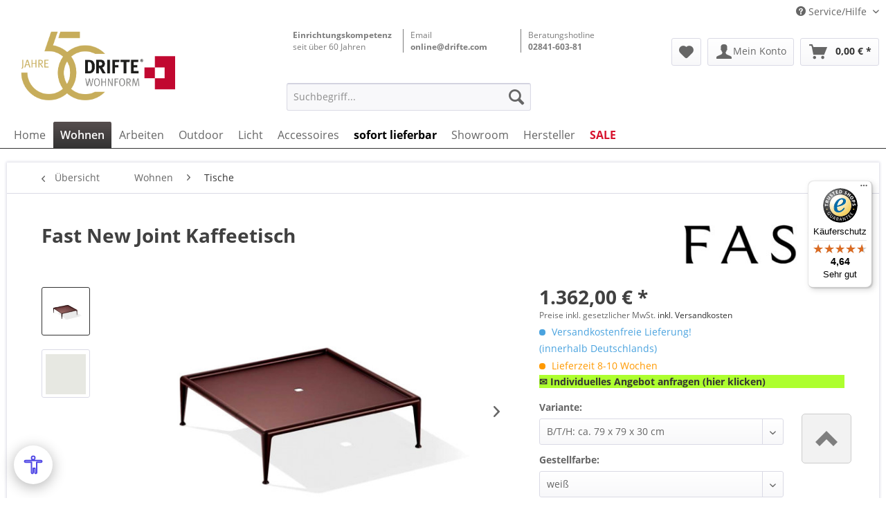

--- FILE ---
content_type: text/html; charset=UTF-8
request_url: https://www.drifteshop.com/fast/new-joint-kaffeetisch
body_size: 18786
content:
<!DOCTYPE html>
<html class="no-js" lang="de" itemscope="itemscope" itemtype="http://schema.org/WebPage">
<head>
<meta charset="utf-8">
<script src="https://5f3c395.ccm19.de/app/public/ccm19.js?apiKey=13fd7ddf1452cf29be7da75db6907bac46e40fa086b835d4&amp;domain=8ee7618&amp;lang=de_DE" referrerpolicy="origin"></script>
<meta charset="utf-8">
<meta name="author" content="Drifte Wohnform GmbH" />
<meta name="robots" content="index,follow" />
<meta name="revisit-after" content="5 days" />
<meta name="keywords" content="fast, outdoor, new joint, kaffeetisch, beistelltisch, loungetisch, aluminium, italy, outdoor tisch, outdoor, design, fast center, gartentisch, Alutisch, coffee table, kaffeetisch. tisch, rechteckiger tisch, quadratisch, quadratischer tisch " />
<meta name="description" content="Die New Joint Kollektion ist die neue Lösung von Fast, um Außenräume mit maximaler Flexibilität anzupassen." />
<meta name="facebook-domain-verification" content="dcwxyvw9eg3raaddtyyg9bloyrz1yt" />
<meta property="og:type" content="website" />
<meta property="og:site_name" content="Drifte Onlineshop - exklusive Designmöbel, Leuchten und Möbelklassiker" />
<meta property="og:title" content="Drifte Onlineshop - exklusive Designmöbel, Leuchten und Möbelklassiker" />
<meta property="og:description" content="Die New Joint Kollektion ist die neue Lösung von Fast, um Außenräume mit maximaler Flexibilität anzupassen." />
<meta property="og:image" content="https://www.drifteshop.com/media/image/86/1e/4e/drifte_50.png" />
<meta name="twitter:card" content="website" />
<meta name="twitter:site" content="Drifte Onlineshop - exklusive Designmöbel, Leuchten und Möbelklassiker" />
<meta name="twitter:title" content="Drifte Onlineshop - exklusive Designmöbel, Leuchten und Möbelklassiker" />
<meta name="twitter:description" content="Die New Joint Kollektion ist die neue Lösung von Fast, um Außenräume mit maximaler Flexibilität anzupassen." />
<meta name="twitter:image" content="https://www.drifteshop.com/media/image/86/1e/4e/drifte_50.png" />
<meta itemprop="copyrightHolder" content="Drifte Onlineshop - exklusive Designmöbel, Leuchten und Möbelklassiker" />
<meta itemprop="copyrightYear" content="2014" />
<meta itemprop="isFamilyFriendly" content="True" />
<meta itemprop="image" content="https://www.drifteshop.com/media/image/86/1e/4e/drifte_50.png" />
<meta name="viewport" content="width=device-width, initial-scale=1.0">
<meta name="mobile-web-app-capable" content="yes">
<meta name="apple-mobile-web-app-title" content="Drifte Onlineshop - exklusive Designmöbel, Leuchten und Möbelklassiker">
<meta name="apple-mobile-web-app-capable" content="yes">
<meta name="apple-mobile-web-app-status-bar-style" content="default">
<link rel="apple-touch-icon-precomposed" href="/">
<link rel="shortcut icon" href="https://www.drifteshop.com/media/unknown/d9/0c/f4/favicon.ico">
<meta name="msapplication-navbutton-color" content="#333" />
<meta name="application-name" content="Drifte Onlineshop - exklusive Designmöbel, Leuchten und Möbelklassiker" />
<meta name="msapplication-starturl" content="https://www.drifteshop.com/" />
<meta name="msapplication-window" content="width=1024;height=768" />
<meta name="msapplication-TileImage" content="/themes/Frontend/Responsive/frontend/_public/src/img/win-tile-image.png">
<meta name="msapplication-TileColor" content="#333">
<meta name="theme-color" content="#333" />
<link rel="canonical" href="https://www.drifteshop.com/fast/new-joint-kaffeetisch" />
<title itemprop="name">Fast New Joint Kaffeetisch | Drifte Onlineshop</title>
<link href="/web/cache/1764579490_318c37bc6d979da87f0947ce976539f4.css" media="all" rel="stylesheet" type="text/css" />
<script>
dataLayer = [{"pageTitle":"Fast New Joint Kaffeetisch | Drifte Onlineshop - exklusive Designm\u00f6bel, Leuchten und M\u00f6belklassiker","pageCategory":"Detail","pageSubCategory":"","pageCategoryID":73,"productCategoryPath":"Wohnen\/Tische","pageSubCategoryID":"","pageCountryCode":"de_DE","pageLanguageCode":"de","pageVersion":1,"pageTestVariation":"1","pageValue":1,"pageAttributes":"1","productID":5225,"productStyleID":"","productEAN":"","productName":"New Joint Kaffeetisch","productPrice":"1362.00","productCategory":"Tische","productCurrency":"EUR","productColor":"","productRealColor":"","visitorId":"","visitorLoginState":"Logged Out","visitorType":"NOT LOGGED IN","visitorDemographicInfo":"","visitorSocialConnections":"","visitorLifetimeValue":0,"visitorExistingCustomer":"No","productSku":"52T3-1"}];
dataLayer.push (
{"ecommerce":{"currencyCode":"EUR","detail":{"products":[{"name":"New Joint Kaffeetisch","id":"52T3-1","price":1362,"brand":"Fast","category":"Tische"}]},"impressions":[]}}
);
</script>                <script>(function(w,d,s,l,i){w[l]=w[l]||[];w[l].push({'gtm.start':
new Date().getTime(),event:'gtm.js'});var f=d.getElementsByTagName(s)[0],
j=d.createElement(s),dl=l!='dataLayer'?'&l='+l:'';j.async=true;j.src=
'//www.googletagmanager.com/gtm.js?id='+i+dl;f.parentNode.insertBefore(j,f);
})(window,document,'script','dataLayer','GTM-NCDF8PJ');</script>
</head>
<body class="is--ctl-detail is--act-index gtm-enhanced-ecommerce-active" >
<noscript>
<iframe src="//www.googletagmanager.com/ns.html?id=GTM-NCDF8PJ"
height="0"
width="0"
style="display:none;visibility:hidden">
</iframe>
</noscript>
<div class="page-wrap">
<noscript class="noscript-main">
<div class="alert is--warning">
<div class="alert--icon">
<i class="icon--element icon--warning"></i>
</div>
<div class="alert--content">
Um Drifte&#x20;Onlineshop&#x20;-&#x20;exklusive&#x20;Designm&#xF6;bel,&#x20;Leuchten&#x20;und&#x20;M&#xF6;belklassiker in vollem Umfang nutzen zu k&ouml;nnen, empfehlen wir Ihnen Javascript in Ihrem Browser zu aktiveren.
</div>
</div>
</noscript>
<header class="header-main">
<div class="top-bar">
<div class="container block-group">
<nav class="top-bar--navigation block" role="menubar">

    



    

<div class="navigation--entry entry--service has--drop-down" role="menuitem" aria-haspopup="true" data-drop-down-menu="true">
<i class="icon--service"></i> Service/Hilfe
<ul class="service--list is--rounded" role="menu">
<li class="service--entry" role="menuitem">
<a class="service--link" href="https://www.drifteshop.com/ueber-uns" title="Über uns" >
Über uns
</a>
</li>
<li class="service--entry" role="menuitem">
<a class="service--link" href="https://www.drifteshop.com/kontaktformular" title="Kontakt" target="_self">
Kontakt
</a>
</li>
<li class="service--entry" role="menuitem">
<a class="service--link" href="https://www.drifteshop.com/agb" title="AGB" >
AGB
</a>
</li>
<li class="service--entry" role="menuitem">
<a class="service--link" href="https://www.drifteshop.com/rechtliche-vorabinformationen" title="rechtliche Vorabinformationen" >
rechtliche Vorabinformationen
</a>
</li>
<li class="service--entry" role="menuitem">
<a class="service--link" href="https://www.drifteshop.com/zahlungsinformationen" title="Zahlungsinformationen" >
Zahlungsinformationen
</a>
</li>
<li class="service--entry" role="menuitem">
<a class="service--link" href="https://www.drifteshop.com/versand-und-lieferkosten" title="Versand und Lieferkosten" >
Versand und Lieferkosten
</a>
</li>
<li class="service--entry" role="menuitem">
<a class="service--link" href="https://www.drifteshop.com/lieferzeitenhinweise" title="Lieferzeitenhinweise" >
Lieferzeitenhinweise
</a>
</li>
<li class="service--entry" role="menuitem">
<a class="service--link" href="https://www.drifteshop.com/widerrufsrecht" title="Widerrufsrecht" >
Widerrufsrecht
</a>
</li>
<li class="service--entry" role="menuitem">
<a class="service--link" href="https://www.drifteshop.com/datenschutz" title="Datenschutz" >
Datenschutz
</a>
</li>
<li class="service--entry" role="menuitem">
<a class="service--link" href="https://www.drifteshop.com/impressum" title="Impressum" >
Impressum
</a>
</li>
</ul>
</div>
</nav>
</div>
</div>
<div class="container header--navigation">
<link type="text/css" media="all" rel="stylesheet" href="/themes/Frontend/Drifte_Responsive/frontend/_public/src/css/teaser.css" />
<div class="header_teaser">
<div class="column first_column">
<strong>Einrichtungskompetenz</strong> seit &uuml;ber 60 Jahren
</div>
<div class="column">
Email<br><strong>online@drifte.com</strong></br>
</div>
<div class="column last_column">
Beratungshotline</br><strong>02841-603-81</strong>
</div>
<div class="clear"></div>
</div>
<div class="logo-main block-group" role="banner">
<div class="logo--shop block">
<a class="logo--link" href="https://www.drifteshop.com/" title="Drifte Onlineshop - exklusive Designmöbel, Leuchten und Möbelklassiker - zur Startseite wechseln">
<picture>
<source srcset="https://www.drifteshop.com/media/image/86/1e/4e/drifte_50.png" media="(min-width: 78.75em)">
<source srcset="https://www.drifteshop.com/media/image/86/1e/4e/drifte_50.png" media="(min-width: 64em)">
<source srcset="https://www.drifteshop.com/media/image/86/1e/4e/drifte_50.png" media="(min-width: 48em)">
<img srcset="https://www.drifteshop.com/media/image/86/1e/4e/drifte_50.png" alt="Drifte Onlineshop - exklusive Designmöbel, Leuchten und Möbelklassiker - zur Startseite wechseln" />
</picture>
</a>
</div>
</div>
<nav class="shop--navigation block-group">
<ul class="navigation--list block-group" role="menubar">
<li class="navigation--entry entry--menu-left" role="menuitem">
<a class="entry--link entry--trigger btn is--icon-left" href="#offcanvas--left" data-offcanvas="true" data-offCanvasSelector=".sidebar-main">
<i class="icon--menu"></i> Menü
</a>
</li>
<li class="navigation--entry entry--search" role="menuitem" data-search="true" aria-haspopup="true" data-minLength="3">
<a class="btn entry--link entry--trigger" href="#show-hide--search" title="Suche anzeigen / schließen">
<i class="icon--search"></i>
<span class="search--display">Suchen</span>
</a>
<form action="/search" method="get" class="main-search--form">
<input type="search" name="sSearch" class="main-search--field" autocomplete="off" autocapitalize="off" placeholder="Suchbegriff..." maxlength="30"  />
<button type="submit" class="main-search--button">
<i class="icon--search"></i>
<span class="main-search--text">Suchen</span>
</button>
<div class="form--ajax-loader">&nbsp;</div>
</form>
<div class="main-search--results"></div>
</li>

    <li class="navigation--entry entry--notepad" role="menuitem">
        
        <a href="https://www.drifteshop.com/note" title="Merkzettel" class="btn">
            <i class="icon--heart"></i>
                    </a>
    </li>




    <li class="navigation--entry entry--account"
        role="menuitem"
        data-offcanvas="true"
        data-offCanvasSelector=".account--dropdown-navigation">
        
            <a href="https://www.drifteshop.com/account"
               title="Mein Konto"
               class="btn is--icon-left entry--link account--link">
                <i class="icon--account"></i>
                                    <span class="account--display">
                        Mein Konto
                    </span>
                            </a>
        

            </li>




    <li class="navigation--entry entry--cart" role="menuitem">
        
        <a class="btn is--icon-left cart--link" href="https://www.drifteshop.com/checkout/cart" title="Warenkorb">
            <span class="cart--display">
                                    Warenkorb
                            </span>

            <span class="badge is--primary is--minimal cart--quantity is--hidden">0</span>

            <i class="icon--basket"></i>

            <span class="cart--amount">
                0,00&nbsp;&euro; *
            </span>
        </a>
        <div class="ajax-loader">&nbsp;</div>
    </li>



</ul>
</nav>
<div class="container--ajax-cart" data-collapse-cart="true" data-displayMode="offcanvas"></div>
</div>
</header>
<nav class="navigation-main">
<div class="container" data-menu-scroller="true" data-listSelector=".navigation--list.container" data-viewPortSelector=".navigation--list-wrapper">
<div class="navigation--list-wrapper">
<ul class="navigation--list container" role="menubar" itemscope="itemscope" itemtype="http://schema.org/SiteNavigationElement">
<li class="navigation--entry is--home" role="menuitem"><a class="navigation--link is--first" href="https://www.drifteshop.com/" title="Home" itemprop="url"><span itemprop="name">Home</span></a></li><li class="navigation--entry is--active" role="menuitem"><a class="navigation--link is--active" href="https://www.drifteshop.com/wohnen/" title="Wohnen" itemprop="url"><span itemprop="name">Wohnen</span></a></li><li class="navigation--entry" role="menuitem"><a class="navigation--link" href="https://www.drifteshop.com/arbeiten/" title="Arbeiten" itemprop="url"><span itemprop="name">Arbeiten</span></a></li><li class="navigation--entry" role="menuitem"><a class="navigation--link" href="https://www.drifteshop.com/outdoor/" title="Outdoor" itemprop="url"><span itemprop="name">Outdoor</span></a></li><li class="navigation--entry" role="menuitem"><a class="navigation--link" href="https://www.drifteshop.com/licht/" title="Licht" itemprop="url"><span itemprop="name">Licht</span></a></li><li class="navigation--entry" role="menuitem"><a class="navigation--link" href="https://www.drifteshop.com/accessoires/" title="Accessoires" itemprop="url"><span itemprop="name">Accessoires</span></a></li><li class="navigation--entry" role="menuitem"><a class="navigation--link" href="https://www.drifteshop.com/sofort-lieferbar/" title="sofort lieferbar" itemprop="url"><span itemprop="name">sofort lieferbar</span></a></li><li class="navigation--entry" role="menuitem"><a class="navigation--link" href="https://www.drifte.com/kollektionen/virtueller-showroom/ "target="_blank" title="Showroom" itemprop="url" rel="nofollow noopener"><span itemprop="name">Showroom</span></a></li><li class="navigation--entry" role="menuitem"><a class="navigation--link" href="https://www.drifteshop.com/hersteller" title="Hersteller" itemprop="url"><span itemprop="name">Hersteller</span></a></li><li class="navigation--entry" role="menuitem"><a class="navigation--link" href="https://www.drifteshop.com/sale" title="SALE" itemprop="url"><span itemprop="name">SALE</span></a></li>            </ul>
</div>
<div class="advanced-menu" data-advanced-menu="true" data-hoverDelay="">
<div class="menu--container">
<div class="button-container">
<a href="https://www.drifteshop.com/wohnen/" class="button--category" title="Zur Kategorie Wohnen">
<i class="icon--arrow-right"></i>
Zur Kategorie Wohnen
</a>
<span class="button--close">
<i class="icon--cross"></i>
</span>
</div>
<div class="content--wrapper has--content has--teaser">
<ul class="menu--list menu--level-0 columns--2" style="width: 50%;">
<li class="menu--list-item item--level-0" style="width: 100%">
<a href="https://www.drifteshop.com/wohnen/sofas/" title="Zur Kategorie Sofas" class="teaser--image" style="width: 10rem; height:5rem; background-image: url(https://www.drifteshop.com/media/image/2d/ae/f9/cor_ecksofa_trio_159010_schwarz-weiss.jpg);"></a>
<a href="https://www.drifteshop.com/wohnen/sofas/" class="menu--list-item-link" title="Sofas">Sofas</a>
</li>
<li class="menu--list-item item--level-0" style="width: 100%">
<a href="https://www.drifteshop.com/wohnen/sessel/" title="Zur Kategorie Sessel" class="teaser--image" style="width: 10rem; height:5rem; background-image: url(https://www.drifteshop.com/media/image/0b/g0/df/freistil-149-teaser.jpg);"></a>
<a href="https://www.drifteshop.com/wohnen/sessel/" class="menu--list-item-link" title="Sessel">Sessel</a>
</li>
<li class="menu--list-item item--level-0" style="width: 100%">
<a href="https://www.drifteshop.com/wohnen/stuehle-hocker-baenke/" title="Zur Kategorie Stühle &amp; Hocker / Bänke" class="teaser--image" style="width: 10rem; height:5rem; background-image: url(https://www.drifteshop.com/media/image/72/17/54/thonet_s43_mart_stam.jpg);"></a>
<a href="https://www.drifteshop.com/wohnen/stuehle-hocker-baenke/" class="menu--list-item-link" title="Stühle &amp; Hocker / Bänke">Stühle & Hocker / Bänke</a>
</li>
<li class="menu--list-item item--level-0" style="width: 100%">
<a href="https://www.drifteshop.com/wohnen/tische/" title="Zur Kategorie Tische" class="teaser--image" style="width: 10rem; height:5rem; background-image: url(https://www.drifteshop.com/media/image/1a/67/5e/kristalia-boiacca-wood-teaser.jpg);"></a>
<a href="https://www.drifteshop.com/wohnen/tische/" class="menu--list-item-link" title="Tische">Tische</a>
</li>
<li class="menu--list-item item--level-0" style="width: 100%">
<a href="https://www.drifteshop.com/wohnen/aufbewahrung/" title="Zur Kategorie Aufbewahrung" class="teaser--image" style="width: 10rem; height:5rem; background-image: url(https://www.drifteshop.com/media/image/a5/09/25/usm_rollcontainer.jpg);"></a>
<a href="https://www.drifteshop.com/wohnen/aufbewahrung/" class="menu--list-item-link" title="Aufbewahrung">Aufbewahrung</a>
</li>
<li class="menu--list-item item--level-0" style="width: 100%">
<a href="https://www.drifteshop.com/wohnen/schlafen/" title="Zur Kategorie Schlafen" class="teaser--image" style="width: 10rem; height:5rem; background-image: url(https://www.drifteshop.com/media/image/92/57/54/siebenschlaefer_bett_rot.jpg);"></a>
<a href="https://www.drifteshop.com/wohnen/schlafen/" class="menu--list-item-link" title="Schlafen">Schlafen</a>
</li>
<li class="menu--list-item item--level-0" style="width: 100%">
<a href="https://www.drifteshop.com/wohnen/garderoben/" title="Zur Kategorie Garderoben" class="teaser--image" style="width: 10rem; height:5rem; background-image: url(https://www.drifteshop.com/media/image/90/a9/21/thonet_garderobe.jpg);"></a>
<a href="https://www.drifteshop.com/wohnen/garderoben/" class="menu--list-item-link" title="Garderoben">Garderoben</a>
</li>
<li class="menu--list-item item--level-0" style="width: 100%">
<a href="https://www.drifteshop.com/wohnen/teppiche/" title="Zur Kategorie Teppiche" class="teaser--image" style="width: 10rem; height:5rem; background-image: url(https://www.drifteshop.com/media/image/73/0d/bd/liti-dive-teaser.jpg);"></a>
<a href="https://www.drifteshop.com/wohnen/teppiche/" class="menu--list-item-link" title="Teppiche">Teppiche</a>
</li>
</ul>
<div class="menu--delimiter" style="right: 50%;"></div>
<div class="menu--teaser" style="width: 50%;">
<a href="https://www.drifteshop.com/wohnen/" title="Zur Kategorie Wohnen" class="teaser--image" style="background-image: url(https://www.drifteshop.com/media/image/a0/ed/96/kategorie-wohnen-teaser-vitra-lounge-chair-560-250.jpg);"></a>
<div class="teaser--headline">Das Zuhause ist der wichtigste Ort im Leben.</div>
<div class="teaser--text">
Und weil wir der Überzeugung sind, das Wohnen mehr als Einrichten ist, finden Sie in unserem Onlineshop ausgewählte, hochwertige Produkte von namhaften Herstellern, die Sie dabei unterstützen, Ihren Traum von einem gemütlichen Zuhause wahr werden...
<a class="teaser--text-link" href="https://www.drifteshop.com/wohnen/" title="mehr erfahren">
mehr erfahren
</a>
</div>
</div>
</div>
</div>
<div class="menu--container">
<div class="button-container">
<a href="https://www.drifteshop.com/arbeiten/" class="button--category" title="Zur Kategorie Arbeiten">
<i class="icon--arrow-right"></i>
Zur Kategorie Arbeiten
</a>
<span class="button--close">
<i class="icon--cross"></i>
</span>
</div>
<div class="content--wrapper has--content has--teaser">
<ul class="menu--list menu--level-0 columns--2" style="width: 50%;">
<li class="menu--list-item item--level-0" style="width: 100%">
<a href="https://www.drifteshop.com/arbeiten/buerotische/" title="Zur Kategorie Bürotische" class="teaser--image" style="width: 10rem; height:5rem; background-image: url(https://www.drifteshop.com/media/image/34/24/08/usm_buerotische.jpg);"></a>
<a href="https://www.drifteshop.com/arbeiten/buerotische/" class="menu--list-item-link" title="Bürotische">Bürotische</a>
</li>
<li class="menu--list-item item--level-0" style="width: 100%">
<a href="https://www.drifteshop.com/arbeiten/buerostuehle/" title="Zur Kategorie Bürostühle" class="teaser--image" style="width: 10rem; height:5rem; background-image: url(https://www.drifteshop.com/media/image/9a/fa/bb/vitra_medapal_buerostuhl.jpg);"></a>
<a href="https://www.drifteshop.com/arbeiten/buerostuehle/" class="menu--list-item-link" title="Bürostühle">Bürostühle</a>
</li>
<li class="menu--list-item item--level-0" style="width: 100%">
<a href="https://partnershop.spine.usm.com/configurator/e3453660-333a-4e88-a1c4-3aa60743d164/" title="Zur Kategorie USM Konfigurator" class="teaser--image" style="width: 10rem; height:5rem; background-image: url(https://www.drifteshop.com/media/image/84/1e/a8/usm_quickship_programm.jpg);" rel="nofollow noopener"></a>
<a href="https://partnershop.spine.usm.com/configurator/e3453660-333a-4e88-a1c4-3aa60743d164/" class="menu--list-item-link" title="USM Konfigurator" rel="nofollow noopener">USM Konfigurator</a>
</li>
<li class="menu--list-item item--level-0" style="width: 100%">
<a href="https://www.drifteshop.com/arbeiten/aufbewahrung-fuer-buero/" title="Zur Kategorie Aufbewahrung für Büro" class="teaser--image" style="width: 10rem; height:5rem; background-image: url(https://www.drifteshop.com/media/image/c9/02/ff/buero_aufbewahrung.jpg);"></a>
<a href="https://www.drifteshop.com/arbeiten/aufbewahrung-fuer-buero/" class="menu--list-item-link" title="Aufbewahrung für Büro">Aufbewahrung für Büro</a>
</li>
</ul>
<div class="menu--delimiter" style="right: 50%;"></div>
<div class="menu--teaser" style="width: 50%;">
<a href="https://www.drifteshop.com/arbeiten/" title="Zur Kategorie Arbeiten" class="teaser--image" style="background-image: url(https://www.drifteshop.com/media/image/87/15/95/kategorie-arbeiten-teaser-usm-560-250.jpg);"></a>
<div class="teaser--headline">Das Arbeitszimmer - ein Ort mit inspirierender Atmosphäre</div>
<div class="teaser--text">
Wünschen Sie sich einen Raum an dem Sie die Ruhe zum kreativen Schaffen finden? Wir haben die passende Einrichtung dazu. Ob eleganter Schreibtisch, ergonomischer Bürostuhl oder schicke Designer-Leuchte, im Onlineshop finden Sie die passenden...
<a class="teaser--text-link" href="https://www.drifteshop.com/arbeiten/" title="mehr erfahren">
mehr erfahren
</a>
</div>
</div>
</div>
</div>
<div class="menu--container">
<div class="button-container">
<a href="https://www.drifteshop.com/outdoor/" class="button--category" title="Zur Kategorie Outdoor">
<i class="icon--arrow-right"></i>
Zur Kategorie Outdoor
</a>
<span class="button--close">
<i class="icon--cross"></i>
</span>
</div>
<div class="content--wrapper has--content has--teaser">
<ul class="menu--list menu--level-0 columns--2" style="width: 50%;">
<li class="menu--list-item item--level-0" style="width: 100%">
<a href="https://www.drifteshop.com/outdoor/gartenstuehle-hocker/" title="Zur Kategorie Gartenstühle / Hocker" class="teaser--image" style="width: 10rem; height:5rem; background-image: url(https://www.drifteshop.com/media/image/c5/ef/56/kristalia-sharky-teaser.jpg);"></a>
<a href="https://www.drifteshop.com/outdoor/gartenstuehle-hocker/" class="menu--list-item-link" title="Gartenstühle / Hocker">Gartenstühle / Hocker</a>
</li>
<li class="menu--list-item item--level-0" style="width: 100%">
<a href="https://www.drifteshop.com/outdoor/gartentische/" title="Zur Kategorie Gartentische" class="teaser--image" style="width: 10rem; height:5rem; background-image: url(https://www.drifteshop.com/media/image/ff/08/fe/dedon-mbrace-tisch-teaser.jpg);"></a>
<a href="https://www.drifteshop.com/outdoor/gartentische/" class="menu--list-item-link" title="Gartentische">Gartentische</a>
</li>
<li class="menu--list-item item--level-0" style="width: 100%">
<a href="https://www.drifteshop.com/outdoor/gartenliegen/" title="Zur Kategorie Gartenliegen" class="teaser--image" style="width: 10rem; height:5rem; background-image: url(https://www.drifteshop.com/media/image/17/e5/fb/gloster-grid-lounge-liege-teaser.jpg);"></a>
<a href="https://www.drifteshop.com/outdoor/gartenliegen/" class="menu--list-item-link" title="Gartenliegen">Gartenliegen</a>
</li>
<li class="menu--list-item item--level-0" style="width: 100%">
<a href="https://www.drifteshop.com/outdoor/gartenbaenke/" title="Zur Kategorie Gartenbänke" class="teaser--image" style="width: 10rem; height:5rem; background-image: url(https://www.drifteshop.com/media/image/1c/0b/38/kategorie-teaser-gartenbaenke.jpg);"></a>
<a href="https://www.drifteshop.com/outdoor/gartenbaenke/" class="menu--list-item-link" title="Gartenbänke">Gartenbänke</a>
</li>
<li class="menu--list-item item--level-0" style="width: 100%">
<a href="https://www.drifteshop.com/outdoor/kamine-feuer/" title="Zur Kategorie Kamine &amp; Feuer" class="teaser--image" style="width: 10rem; height:5rem; background-image: url(https://www.drifteshop.com/media/image/d0/46/cd/kategorie-teaser-feuer-kamine.jpg);"></a>
<a href="https://www.drifteshop.com/outdoor/kamine-feuer/" class="menu--list-item-link" title="Kamine &amp; Feuer">Kamine & Feuer</a>
</li>
<li class="menu--list-item item--level-0" style="width: 100%">
<a href="https://www.drifteshop.com/outdoor/sonnenschirme/" title="Zur Kategorie Sonnenschirme" class="teaser--image" style="width: 10rem; height:5rem; background-image: url(https://www.drifteshop.com/media/image/45/72/e9/kategorie-teaser-sonnenschirme.jpg);"></a>
<a href="https://www.drifteshop.com/outdoor/sonnenschirme/" class="menu--list-item-link" title="Sonnenschirme">Sonnenschirme</a>
</li>
<li class="menu--list-item item--level-0" style="width: 100%">
<a href="https://www.drifteshop.com/outdoor/outdoor-loungemoebel/" title="Zur Kategorie Outdoor-Loungemöbel" class="teaser--image" style="width: 10rem; height:5rem; background-image: url(https://www.drifteshop.com/media/image/56/d0/b7/dedon_outdoormoebel.jpg);"></a>
<a href="https://www.drifteshop.com/outdoor/outdoor-loungemoebel/" class="menu--list-item-link" title="Outdoor-Loungemöbel">Outdoor-Loungemöbel</a>
</li>
<li class="menu--list-item item--level-0" style="width: 100%">
<a href="https://www.drifteshop.com/outdoor/bull-premium-grills/" title="Zur Kategorie Bull Premium Grills" class="teaser--image" style="width: 10rem; height:5rem; background-image: url(https://www.drifteshop.com/media/image/46/e4/64/bull-grills-teaser.jpg);"></a>
<a href="https://www.drifteshop.com/outdoor/bull-premium-grills/" class="menu--list-item-link" title="Bull Premium Grills">Bull Premium Grills</a>
</li>
<li class="menu--list-item item--level-0" style="width: 100%">
<a href="https://www.drifteshop.com/outdoor/grills-zubehoer-von-napoleon/" title="Zur Kategorie Grills &amp; Zubehör von Napoleon" class="teaser--image" style="width: 10rem; height:5rem; background-image: url(https://www.drifteshop.com/media/image/3a/b7/2d/napoleon_grill.jpg);"></a>
<a href="https://www.drifteshop.com/outdoor/grills-zubehoer-von-napoleon/" class="menu--list-item-link" title="Grills &amp; Zubehör von Napoleon">Grills & Zubehör von Napoleon</a>
</li>
</ul>
<div class="menu--delimiter" style="right: 50%;"></div>
<div class="menu--teaser" style="width: 50%;">
<a href="https://www.drifteshop.com/outdoor/" title="Zur Kategorie Outdoor" class="teaser--image" style="background-image: url(https://www.drifteshop.com/media/image/ed/f5/6b/kategorie-outdoor-teaser-dedon-dala-560-250.jpg);"></a>
<div class="teaser--headline">Outdoor - gemütliche Möbel und Accessoires für den Außenbereich</div>
<div class="teaser--text">
Damit der Outdoor-Bereich Ihr persönliches Freizeitparadies wird, finden Sie in unserem Onlineshop von vielseitigen Outdoormöbeln, über den Sonnenschirm für heiße Sommertage bis hin zu professionellen Grills alles, was das Herz des...
<a class="teaser--text-link" href="https://www.drifteshop.com/outdoor/" title="mehr erfahren">
mehr erfahren
</a>
</div>
</div>
</div>
</div>
<div class="menu--container">
<div class="button-container">
<a href="https://www.drifteshop.com/licht/" class="button--category" title="Zur Kategorie Licht">
<i class="icon--arrow-right"></i>
Zur Kategorie Licht
</a>
<span class="button--close">
<i class="icon--cross"></i>
</span>
</div>
<div class="content--wrapper has--content has--teaser">
<ul class="menu--list menu--level-0 columns--2" style="width: 50%;">
<li class="menu--list-item item--level-0" style="width: 100%">
<a href="https://www.drifteshop.com/licht/tischleuchten/" title="Zur Kategorie Tischleuchten" class="teaser--image" style="width: 10rem; height:5rem; background-image: url(https://www.drifteshop.com/media/image/d5/37/a0/wagenfeld_leuchte.jpg);"></a>
<a href="https://www.drifteshop.com/licht/tischleuchten/" class="menu--list-item-link" title="Tischleuchten">Tischleuchten</a>
</li>
<li class="menu--list-item item--level-0" style="width: 100%">
<a href="https://www.drifteshop.com/licht/deckenleuchten/" title="Zur Kategorie Deckenleuchten" class="teaser--image" style="width: 10rem; height:5rem; background-image: url(https://www.drifteshop.com/media/image/aa/35/fa/tobias_grau_falling_trio.jpg);"></a>
<a href="https://www.drifteshop.com/licht/deckenleuchten/" class="menu--list-item-link" title="Deckenleuchten">Deckenleuchten</a>
</li>
<li class="menu--list-item item--level-0" style="width: 100%">
<a href="https://www.drifteshop.com/licht/stehleuchten/" title="Zur Kategorie Stehleuchten" class="teaser--image" style="width: 10rem; height:5rem; background-image: url(https://www.drifteshop.com/media/image/5c/5b/cf/artimide_tolomeo_mega.jpg);"></a>
<a href="https://www.drifteshop.com/licht/stehleuchten/" class="menu--list-item-link" title="Stehleuchten">Stehleuchten</a>
</li>
<li class="menu--list-item item--level-0" style="width: 100%">
<a href="https://www.drifteshop.com/licht/wandleuchten/" title="Zur Kategorie Wandleuchten" class="teaser--image" style="width: 10rem; height:5rem; background-image: url(https://www.drifteshop.com/media/image/a7/25/ab/fritz_hansen_kaiser_idell.jpg);"></a>
<a href="https://www.drifteshop.com/licht/wandleuchten/" class="menu--list-item-link" title="Wandleuchten">Wandleuchten</a>
</li>
<li class="menu--list-item item--level-0" style="width: 100%">
<a href="https://www.drifteshop.com/licht/aussenbeleuchtung/" title="Zur Kategorie Außenbeleuchtung" class="teaser--image" style="width: 10rem; height:5rem; background-image: url(https://www.drifteshop.com/media/image/47/61/ce/fatboy_edison_leuchte.jpg);"></a>
<a href="https://www.drifteshop.com/licht/aussenbeleuchtung/" class="menu--list-item-link" title="Außenbeleuchtung">Außenbeleuchtung</a>
</li>
</ul>
<div class="menu--delimiter" style="right: 50%;"></div>
<div class="menu--teaser" style="width: 50%;">
<a href="https://www.drifteshop.com/licht/" title="Zur Kategorie Licht" class="teaser--image" style="background-image: url(https://www.drifteshop.com/media/image/09/80/b1/kategorie-licht-teaser-louis-poulsen-panthella-mini-560-250.jpg);"></a>
<div class="teaser--headline">Licht: Viel mehr als nur der schöne Schein.</div>
<div class="teaser--text">
Um gesund zu bleiben, brauchen wir das richtige Licht zur richtigen Zeit.&nbsp;Für unsere Existenz sind wir Menschen als wahre “Lichtwesen” vom Licht abhängig. Und darum bieten wir Ihnen in unserem Onlineshop ausgewählte Designerleuchten von...
<a class="teaser--text-link" href="https://www.drifteshop.com/licht/" title="mehr erfahren">
mehr erfahren
</a>
</div>
</div>
</div>
</div>
<div class="menu--container">
<div class="button-container">
<a href="https://www.drifteshop.com/accessoires/" class="button--category" title="Zur Kategorie Accessoires">
<i class="icon--arrow-right"></i>
Zur Kategorie Accessoires
</a>
<span class="button--close">
<i class="icon--cross"></i>
</span>
</div>
<div class="content--wrapper has--teaser">
<div class="menu--teaser" style="width: 100%;">
<a href="https://www.drifteshop.com/accessoires/" title="Zur Kategorie Accessoires" class="teaser--image" style="background-image: url(https://www.drifteshop.com/media/image/de/2c/23/accessoires-teaser.jpg);"></a>
<div class="teaser--headline">Accessoires sind wie das Salz in der Suppe</div>
<div class="teaser--text">
Deshalb finden Sie im Drifte Onlineshop schöne Dekorationsideen, praktische Helfer und auch für den besten Freund des Menschen ist etwas dabei.
<a class="teaser--text-link" href="https://www.drifteshop.com/accessoires/" title="mehr erfahren">
mehr erfahren
</a>
</div>
</div>
</div>
</div>
<div class="menu--container">
<div class="button-container">
<a href="https://www.drifteshop.com/sofort-lieferbar/" class="button--category" title="Zur Kategorie sofort lieferbar">
<i class="icon--arrow-right"></i>
Zur Kategorie sofort lieferbar
</a>
<span class="button--close">
<i class="icon--cross"></i>
</span>
</div>
</div>
<div class="menu--container">
<div class="button-container">
<a href="https://www.drifte.com/kollektionen/virtueller-showroom/ &quot;target=&quot;_blank" class="button--category" title="Zur Kategorie Showroom" rel="nofollow noopener">
<i class="icon--arrow-right"></i>
Zur Kategorie Showroom
</a>
<span class="button--close">
<i class="icon--cross"></i>
</span>
</div>
</div>
<div class="menu--container">
<div class="button-container">
<a href="https://www.drifteshop.com/hersteller" class="button--category" title="Zur Kategorie Hersteller">
<i class="icon--arrow-right"></i>
Zur Kategorie Hersteller
</a>
<span class="button--close">
<i class="icon--cross"></i>
</span>
</div>
</div>
<div class="menu--container">
<div class="button-container">
<a href="https://www.drifteshop.com/sale" class="button--category" title="Zur Kategorie SALE">
<i class="icon--arrow-right"></i>
Zur Kategorie SALE
</a>
<span class="button--close">
<i class="icon--cross"></i>
</span>
</div>
</div>
</div>
</div>
</nav>
<section class="content-main container block-group">
<nav class="content--breadcrumb block">
<a class="breadcrumb--button breadcrumb--link" href="https://www.drifteshop.com/wohnen/tische/" title="Übersicht">
<i class="icon--arrow-left"></i>
<span class="breadcrumb--title">Übersicht</span>
</a>
<ul class="breadcrumb--list" role="menu" itemscope itemtype="http://schema.org/BreadcrumbList">
<li class="breadcrumb--entry" itemprop="itemListElement" itemscope itemtype="http://schema.org/ListItem">
<a class="breadcrumb--link" href="https://www.drifteshop.com/wohnen/" title="Wohnen" itemprop="item">
<link itemprop="url" href="https://www.drifteshop.com/wohnen/" />
<span class="breadcrumb--title" itemprop="name">Wohnen</span>
</a>
<meta itemprop="position" content="0" />
</li>
<li class="breadcrumb--separator">
<i class="icon--arrow-right"></i>
</li>
<li class="breadcrumb--entry is--active" itemprop="itemListElement" itemscope itemtype="http://schema.org/ListItem">
<a class="breadcrumb--link" href="https://www.drifteshop.com/wohnen/tische/" title="Tische" itemprop="item">
<link itemprop="url" href="https://www.drifteshop.com/wohnen/tische/" />
<span class="breadcrumb--title" itemprop="name">Tische</span>
</a>
<meta itemprop="position" content="1" />
</li>
</ul>
</nav>
<nav class="product--navigation">
<a href="#" class="navigation--link link--prev">
<div class="link--prev-button">
<span class="link--prev-inner">Zurück</span>
</div>
<div class="image--wrapper">
<div class="image--container"></div>
</div>
</a>
<a href="#" class="navigation--link link--next">
<div class="link--next-button">
<span class="link--next-inner">Vor</span>
</div>
<div class="image--wrapper">
<div class="image--container"></div>
</div>
</a>
</nav>
<div class="content-main--inner">
<aside class="sidebar-main off-canvas">
<div class="navigation--smartphone">
<ul class="navigation--list ">
<li class="navigation--entry entry--close-off-canvas">
<a href="#close-categories-menu" title="Menü schließen" class="navigation--link">
Menü schließen <i class="icon--arrow-right"></i>
</a>
</li>
</ul>
<div class="mobile--switches">

    



    

</div>
</div>
<div class="sidebar--categories-wrapper"
data-subcategory-nav="true"
data-mainCategoryId="3"
data-categoryId="73"
data-fetchUrl="/widgets/listing/getCategory/categoryId/73">
<div class="categories--headline navigation--headline">
Kategorien
</div>
<div class="sidebar--categories-navigation">
<ul class="sidebar--navigation categories--navigation navigation--list is--drop-down is--level0 is--rounded" role="menu">
<li class="navigation--entry is--active has--sub-categories has--sub-children" role="menuitem">
<a class="navigation--link is--active has--sub-categories link--go-forward"
href="https://www.drifteshop.com/wohnen/"
data-categoryId="62"
data-fetchUrl="/widgets/listing/getCategory/categoryId/62"
title="Wohnen"
>
Wohnen
<span class="is--icon-right">
<i class="icon--arrow-right"></i>
</span>
</a>
<ul class="sidebar--navigation categories--navigation navigation--list is--level1 is--rounded" role="menu">
<li class="navigation--entry" role="menuitem">
<a class="navigation--link"
href="https://www.drifteshop.com/wohnen/sofas/"
data-categoryId="121"
data-fetchUrl="/widgets/listing/getCategory/categoryId/121"
title="Sofas"
>
Sofas
</a>
</li>
<li class="navigation--entry" role="menuitem">
<a class="navigation--link"
href="https://www.drifteshop.com/wohnen/sessel/"
data-categoryId="70"
data-fetchUrl="/widgets/listing/getCategory/categoryId/70"
title="Sessel"
>
Sessel
</a>
</li>
<li class="navigation--entry" role="menuitem">
<a class="navigation--link"
href="https://www.drifteshop.com/wohnen/stuehle-hocker-baenke/"
data-categoryId="71"
data-fetchUrl="/widgets/listing/getCategory/categoryId/71"
title="Stühle &amp; Hocker / Bänke"
>
Stühle & Hocker / Bänke
</a>
</li>
<li class="navigation--entry is--active" role="menuitem">
<a class="navigation--link is--active"
href="https://www.drifteshop.com/wohnen/tische/"
data-categoryId="73"
data-fetchUrl="/widgets/listing/getCategory/categoryId/73"
title="Tische"
>
Tische
</a>
</li>
<li class="navigation--entry" role="menuitem">
<a class="navigation--link"
href="https://www.drifteshop.com/wohnen/aufbewahrung/"
data-categoryId="101"
data-fetchUrl="/widgets/listing/getCategory/categoryId/101"
title="Aufbewahrung"
>
Aufbewahrung
</a>
</li>
<li class="navigation--entry" role="menuitem">
<a class="navigation--link"
href="https://www.drifteshop.com/wohnen/schlafen/"
data-categoryId="108"
data-fetchUrl="/widgets/listing/getCategory/categoryId/108"
title="Schlafen"
>
Schlafen
</a>
</li>
<li class="navigation--entry" role="menuitem">
<a class="navigation--link"
href="https://www.drifteshop.com/wohnen/garderoben/"
data-categoryId="114"
data-fetchUrl="/widgets/listing/getCategory/categoryId/114"
title="Garderoben"
>
Garderoben
</a>
</li>
<li class="navigation--entry" role="menuitem">
<a class="navigation--link"
href="https://www.drifteshop.com/wohnen/teppiche/"
data-categoryId="125"
data-fetchUrl="/widgets/listing/getCategory/categoryId/125"
title="Teppiche"
>
Teppiche
</a>
</li>
</ul>
</li>
<li class="navigation--entry has--sub-children" role="menuitem">
<a class="navigation--link link--go-forward"
href="https://www.drifteshop.com/arbeiten/"
data-categoryId="64"
data-fetchUrl="/widgets/listing/getCategory/categoryId/64"
title="Arbeiten"
>
Arbeiten
<span class="is--icon-right">
<i class="icon--arrow-right"></i>
</span>
</a>
</li>
<li class="navigation--entry has--sub-children" role="menuitem">
<a class="navigation--link link--go-forward"
href="https://www.drifteshop.com/outdoor/"
data-categoryId="65"
data-fetchUrl="/widgets/listing/getCategory/categoryId/65"
title="Outdoor"
>
Outdoor
<span class="is--icon-right">
<i class="icon--arrow-right"></i>
</span>
</a>
</li>
<li class="navigation--entry has--sub-children" role="menuitem">
<a class="navigation--link link--go-forward"
href="https://www.drifteshop.com/licht/"
data-categoryId="66"
data-fetchUrl="/widgets/listing/getCategory/categoryId/66"
title="Licht"
>
Licht
<span class="is--icon-right">
<i class="icon--arrow-right"></i>
</span>
</a>
</li>
<li class="navigation--entry" role="menuitem">
<a class="navigation--link"
href="https://www.drifteshop.com/accessoires/"
data-categoryId="76"
data-fetchUrl="/widgets/listing/getCategory/categoryId/76"
title="Accessoires"
>
Accessoires
</a>
</li>
<li class="navigation--entry" role="menuitem">
<a class="navigation--link"
href="https://www.drifteshop.com/sofort-lieferbar/"
data-categoryId="122"
data-fetchUrl="/widgets/listing/getCategory/categoryId/122"
title="sofort lieferbar"
>
sofort lieferbar
</a>
</li>
<li class="navigation--entry" role="menuitem">
<a class="navigation--link"
href="https://www.drifte.com/kollektionen/virtueller-showroom/ "target="_blank"
data-categoryId="112"
data-fetchUrl="/widgets/listing/getCategory/categoryId/112"
title="Showroom"
rel="nofollow noopener">
Showroom
</a>
</li>
<li class="navigation--entry" role="menuitem">
<a class="navigation--link"
href="https://www.drifteshop.com/hersteller"
data-categoryId="124"
data-fetchUrl="/widgets/listing/getCategory/categoryId/124"
title="Hersteller"
>
Hersteller
</a>
</li>
<li class="navigation--entry" role="menuitem">
<a class="navigation--link"
href="https://www.drifteshop.com/sale"
data-categoryId="115"
data-fetchUrl="/widgets/listing/getCategory/categoryId/115"
title="SALE"
>
SALE
</a>
</li>
<li class="navigation--entry" role="menuitem">
<a class="navigation--link"
href="https://www.drifteshop.com/neu-im-drifteshop/"
data-categoryId="104"
data-fetchUrl="/widgets/listing/getCategory/categoryId/104"
title="NEU im Drifteshop"
>
NEU im Drifteshop
</a>
</li>
</ul>
</div>
<div class="shop-sites--container is--rounded">
<div class="shop-sites--headline navigation--headline">
Informationen
</div>
<ul class="shop-sites--navigation sidebar--navigation navigation--list is--drop-down is--level0" role="menu">
<li class="navigation--entry" role="menuitem">
<a class="navigation--link"
href="https://www.drifteshop.com/ueber-uns"
title="Über uns"
data-categoryId="9"
data-fetchUrl="/widgets/listing/getCustomPage/pageId/9"
>
Über uns
</a>
</li>
<li class="navigation--entry" role="menuitem">
<a class="navigation--link"
href="https://www.drifteshop.com/kontaktformular"
title="Kontakt"
data-categoryId="1"
data-fetchUrl="/widgets/listing/getCustomPage/pageId/1"
target="_self">
Kontakt
</a>
</li>
<li class="navigation--entry" role="menuitem">
<a class="navigation--link"
href="https://www.drifteshop.com/agb"
title="AGB"
data-categoryId="4"
data-fetchUrl="/widgets/listing/getCustomPage/pageId/4"
>
AGB
</a>
</li>
<li class="navigation--entry" role="menuitem">
<a class="navigation--link"
href="https://www.drifteshop.com/rechtliche-vorabinformationen"
title="rechtliche Vorabinformationen"
data-categoryId="43"
data-fetchUrl="/widgets/listing/getCustomPage/pageId/43"
>
rechtliche Vorabinformationen
</a>
</li>
<li class="navigation--entry" role="menuitem">
<a class="navigation--link"
href="https://www.drifteshop.com/zahlungsinformationen"
title="Zahlungsinformationen"
data-categoryId="46"
data-fetchUrl="/widgets/listing/getCustomPage/pageId/46"
>
Zahlungsinformationen
</a>
</li>
<li class="navigation--entry" role="menuitem">
<a class="navigation--link"
href="https://www.drifteshop.com/versand-und-lieferkosten"
title="Versand und Lieferkosten"
data-categoryId="47"
data-fetchUrl="/widgets/listing/getCustomPage/pageId/47"
>
Versand und Lieferkosten
</a>
</li>
<li class="navigation--entry" role="menuitem">
<a class="navigation--link"
href="https://www.drifteshop.com/lieferzeitenhinweise"
title="Lieferzeitenhinweise"
data-categoryId="50"
data-fetchUrl="/widgets/listing/getCustomPage/pageId/50"
>
Lieferzeitenhinweise
</a>
</li>
<li class="navigation--entry" role="menuitem">
<a class="navigation--link"
href="https://www.drifteshop.com/widerrufsrecht"
title="Widerrufsrecht"
data-categoryId="8"
data-fetchUrl="/widgets/listing/getCustomPage/pageId/8"
>
Widerrufsrecht
</a>
</li>
<li class="navigation--entry" role="menuitem">
<a class="navigation--link"
href="https://www.drifteshop.com/datenschutz"
title="Datenschutz"
data-categoryId="7"
data-fetchUrl="/widgets/listing/getCustomPage/pageId/7"
>
Datenschutz
</a>
</li>
<li class="navigation--entry" role="menuitem">
<a class="navigation--link"
href="https://www.drifteshop.com/impressum"
title="Impressum"
data-categoryId="3"
data-fetchUrl="/widgets/listing/getCustomPage/pageId/3"
>
Impressum
</a>
</li>
</ul>
</div>
</div>
</aside>
<div class="content--wrapper">
<div class="content product--details" itemscope itemtype="http://schema.org/Product" data-product-navigation="/widgets/listing/productNavigation" data-category-id="73" data-main-ordernumber="52T3-1" data-ajax-wishlist="true" data-compare-ajax="true">
<header class="product--header">
<div class="product--info">
<h1 class="product--title" itemprop="name">
Fast New Joint Kaffeetisch
</h1>
<div class="product--supplier">
<a href="https://www.drifteshop.com/fast/"
title="Weitere Artikel von Fast"
class="product--supplier-link">
<img src="https://www.drifteshop.com/media/image/bd/9a/79/logo-fast-aktuell.jpg" alt="Fast" width:100px>
</a>
</div>
<div class="product--rating-container">
<a href="#product--publish-comment" class="product--rating-link" rel="nofollow" title="Bewertung abgeben">
<span class="product--rating">
</span>
</a>
</div>
</div>
</header>
<div class="product--detail-upper block-group">
<div class="product--image-container image-slider product--image-zoom"
data-image-slider="true"
data-image-gallery="true"
data-maxZoom="0"
data-thumbnails=".image--thumbnails"
>
<div class="image--thumbnails image-slider--thumbnails">
<div class="image-slider--thumbnails-slide">
<a href="https://www.drifteshop.com/media/image/e7/d5/ba/fast-new-joint-kaffeetisch_freisteller.jpg"
title="Vorschau: New Joint Kaffeetisch"
class="thumbnail--link is--active">
<img srcset="https://www.drifteshop.com/media/image/6d/70/7c/fast-new-joint-kaffeetisch_freisteller_200x200.jpg"
alt="Vorschau: New Joint Kaffeetisch"
title="Vorschau: New Joint Kaffeetisch"
class="thumbnail--image" />
</a>
<a href="https://www.drifteshop.com/media/image/01/b4/74/fast-farbe-weiss.jpg"
title="Vorschau: New Joint Kaffeetisch"
class="thumbnail--link">
<img srcset="https://www.drifteshop.com/media/image/9a/0e/a0/fast-farbe-weiss_200x200.jpg"
alt="Vorschau: New Joint Kaffeetisch"
title="Vorschau: New Joint Kaffeetisch"
class="thumbnail--image" />
</a>
</div>
</div>
<div class="image-slider--container">
<div class="image-slider--slide">
<div class="image--box image-slider--item">
<span class="image--element"
data-img-large="https://www.drifteshop.com/media/image/e1/d9/22/fast-new-joint-kaffeetisch_freisteller_1280x1280.jpg"
data-img-small="https://www.drifteshop.com/media/image/6d/70/7c/fast-new-joint-kaffeetisch_freisteller_200x200.jpg"
data-img-original="https://www.drifteshop.com/media/image/e7/d5/ba/fast-new-joint-kaffeetisch_freisteller.jpg"
data-alt="New Joint Kaffeetisch">
<span class="image--media">
<img srcset="https://www.drifteshop.com/media/image/35/15/41/fast-new-joint-kaffeetisch_freisteller_600x600.jpg"
src="https://www.drifteshop.com/media/image/35/15/41/fast-new-joint-kaffeetisch_freisteller_600x600.jpg"
alt="New Joint Kaffeetisch"
itemprop="image" />
</span>
</span>
</div>
<div class="image--box image-slider--item">
<span class="image--element"
data-img-large="https://www.drifteshop.com/media/image/28/99/59/fast-farbe-weiss_1280x1280.jpg"
data-img-small="https://www.drifteshop.com/media/image/9a/0e/a0/fast-farbe-weiss_200x200.jpg"
data-img-original="https://www.drifteshop.com/media/image/01/b4/74/fast-farbe-weiss.jpg"
data-alt="New Joint Kaffeetisch">
<span class="image--media">
<img srcset="https://www.drifteshop.com/media/image/70/bc/ea/fast-farbe-weiss_600x600.jpg" alt="New Joint Kaffeetisch" itemprop="image" />
</span>
</span>
</div>
</div>
</div>
<div class="image--dots image-slider--dots panel--dot-nav">
<a href="#" class="dot--link">&nbsp;</a>
<a href="#" class="dot--link">&nbsp;</a>
</div>
</div>
<div class="product--buybox block">
<meta itemprop="brand" content="Fast"/>
<meta itemprop="releaseDate" content="2021-07-13"/>
<div itemprop="offers" itemscope itemtype="http://schema.org/Offer" class="buybox--inner">
<meta itemprop="priceCurrency" content="EUR"/>
<div class="product--price price--default">
<span class="price--content content--default">
<meta itemprop="price" content="1362.00">
1.362,00&nbsp;&euro; *
</span>
</div>
<p class="product--tax" data-content="" data-modalbox="true" data-targetSelector="a" data-mode="ajax">
Preise inkl. gesetzlicher MwSt. <a title="Versandkosten" href="https://www.drifteshop.com/versand-und-lieferkosten" style="text-decoration:underline">inkl. Versandkosten</a>
</p>
<div class="product--delivery">
<p class="delivery--information">
<span class="delivery--text delivery--text-shipping-free">
<i class="delivery--status-icon delivery--status-shipping-free"></i>
Versandkostenfreie Lieferung! <br>(innerhalb Deutschlands)
</span>
</p>
<link itemprop="availability" href="http://schema.org/PreOrder" />
<p class="delivery--information">
<span class="delivery--text delivery--text-more-is-coming">
<i class="delivery--status-icon delivery--status-more-is-coming"></i>
Lieferzeit 8-10 Wochen
</span>
</p>
</div>
<div class="delivery--showroom-message">
<a href="mailto:online@drifte.com?subject=Angebotsanfrage für Artikel 52T3-1 Fast New Joint Kaffeetisch">&#x2709; Individuelles Angebot anfragen (hier klicken)</a>
</div>
<form method="post" action="https://www.drifteshop.com/fast/new-joint-kaffeetisch" class="configurator--form upprice--form">
<p class="configurator--label">Variante:</p>
<div class="select-field">
<select name="group[2049]" data-auto-submit="true">
<option selected="selected" value="10987">
B/T/H: ca. 79 x 79 x 30 cm                            </option>
<option value="10988">
B/T/H: ca. 121 x 79 x 30 cm                            </option>
</select>
</div>
<p class="configurator--label">Gestellfarbe:</p>
<div class="select-field">
<select name="group[1350]" data-auto-submit="true">
<option selected="selected" value="7229">
weiß                            </option>
<option value="7230">
schwarz                            </option>
<option value="7231">
metallic grau                            </option>
<option value="7233">
pastellblau                            </option>
<option value="7239">
grüner Tee                            </option>
<option value="15819">
perlgold                            </option>
<option value="15820">
antikes weiß                            </option>
<option value="15821">
pulvergrau                            </option>
</select>
</div>
<noscript>
<input name="recalc" type="submit" value="Auswählen" />
</noscript>
</form>
<form name="sAddToBasket" method="post" action="https://www.drifteshop.com/checkout/addArticle" class="buybox--form" data-add-article="true" data-eventName="submit" data-showModal="false" data-addArticleUrl="https://www.drifteshop.com/checkout/ajaxAddArticleCart">
<input type="hidden" name="dtgsGtmArticleName" value="New Joint Kaffeetisch"/>
<input type="hidden" name="dtgsGtmArticlePrice" value="1362.00"/>
<input type="hidden" name="dtgsGtmArticleBrand" value="Fast"/>
<input type="hidden" name="dtgsGtmArticleCategoryId" value="73"/>
<input type="hidden" name="dtgsGtmArticleCategoryName" value="Tische"/>
<input type="hidden" name="dtgsGtmCurrency" value="EUR"/>
<input type="hidden" name="sActionIdentifier" value=""/>
<input type="hidden" name="sAddAccessories" id="sAddAccessories" value=""/>
<input type="hidden" name="sAdd" value="52T3-1"/>
<div data-paypalUnifiedInstallmentsBanner="true"
data-ratio="20x1"
data-color="white"
data-layout="text"
data-pp-style-text-size="10"
data-pp-style-logo-type="inline"
data-amount="1362"
data-currency="EUR"
data-buyerCountry="DE"
class="paypal-unified-installments-banner--product-detail">
</div>
<div class="buybox--button-container block-group">
<div class="buybox--quantity block">
<div class="select-field">
<select id="sQuantity" name="sQuantity" class="quantity--select">
<option value="1">1</option>
<option value="2">2</option>
<option value="3">3</option>
<option value="4">4</option>
<option value="5">5</option>
<option value="6">6</option>
<option value="7">7</option>
<option value="8">8</option>
<option value="9">9</option>
<option value="10">10</option>
</select>
</div>
</div>
<button class="buybox--button block btn is--primary is--icon-right is--center is--large" name="In den Warenkorb">
<span class="buy-btn--cart-add">In den</span> <span class="buy-btn--cart-text">Warenkorb</span> <i class="icon--arrow-right"></i>
</button>
<div class="paypal-unified-ec--outer-button-container">
<div class="paypal-unified-ec--button-container right"
data-paypalUnifiedEcButton="true"
data-clientId="AZMnHXyNg4bZxoHjjazS7vfqRAzKQOtY2rfDs6OmGliqW_tOvmHXMCOKT-W5j7Dg2pkBBaKdpw8WUfZa"
data-currency="EUR"
data-paypalIntent="CAPTURE"
data-createOrderUrl="https://www.drifteshop.com/widgets/PaypalUnifiedV2ExpressCheckout/createOrder"
data-onApproveUrl="https://www.drifteshop.com/widgets/PaypalUnifiedV2ExpressCheckout/onApprove"
data-confirmUrl="https://www.drifteshop.com/Checkout/confirm"
data-color="gold"
data-shape="rect"
data-size="small"
data-locale="de_DE"
data-productNumber="52T3-1"
data-buyProductDirectly="true"
data-riskManagementMatchedProducts='' data-esdProducts='' data-communicationErrorMessage="Während der Kommunikation mit dem Zahlungsanbieter ist ein Fehler aufgetreten, bitte versuchen Sie es später erneut." data-communicationErrorTitle="Es ist ein Fehler aufgetreten" >
</div>
</div>
</div>
</form>
<nav class="product--actions">
<form action="https://www.drifteshop.com/note/add/ordernumber/52T3-1" method="post" class="action--form">
<button type="submit" class="action--link link--notepad" title="Auf den Merkzettel" data-ajaxUrl="https://www.drifteshop.com/note/ajaxAdd/ordernumber/52T3-1" data-text="Gemerkt">
<i class="icon--heart"></i> <span class="action--text">Merken</span>
</button>
</form>
<a href="#content--product-reviews" data-show-tab="true" class="action--link link--publish-comment" rel="nofollow" title="Bewertung abgeben">
<i class="icon--star"></i> Bewerten
</a>
</nav>
</div>
<ul class="product--base-info list--unstyled">
<li class="base-info--entry entry--sku">
<strong class="entry--label">
Artikel-Nr.:                                        </strong>
<meta itemprop="productID" content="173335"/>
<span class="entry--content" itemprop="sku">
52T3-1                                        </span>
</li>
<link type="text/css" media="all" rel="stylesheet" href="/themes/Frontend/Drifte_Responsive/frontend/_public/src/css/home.css" />
<br><b>nur <font size='+1'>1.321,14&nbsp;&euro; *</b></font> bei Zahlung per Vorkasse mit Skonto <br><b>(<span class="save_stil">Sie sparen: 40,86&nbsp;&euro;</span>)</b><br>
<br>
<script type="text/javascript">
var google_tag_params = {
ecomm_prodid: '52T3-1',
ecomm_pagetype: 'product',
ecomm_totalvalue: '1362,00',
};
</script>
<script type="text/javascript">
/* <![CDATA[ */
var google_conversion_id = 985304311;
var google_custom_params = window.google_tag_params;
var google_remarketing_only = true;
/* ]]> */
</script>
<script type="text/javascript" src="//www.googleadservices.com/pagead/conversion.js">
</script>
<noscript>
<div style="display:inline;">
<img height="1" width="1" style="border-style:none;" alt="" src="//googleads.g.doubleclick.net/pagead/viewthroughconversion/985304311/?value=0&amp;guid=ON&amp;script=0"/></div>
</noscript>
</ul>
</div>
</div>
<div class="tab-menu--product">
<div class="tab--navigation">
<a href="#" class="tab--link" title="Beschreibung" data-tabName="description">Beschreibung</a>
<a href="#" class="tab--link" title="Bewertungen" data-tabName="rating">
Bewertungen
<span class="product--rating-count">0</span>
</a>
</div>
<div class="tab--container-list">
<div class="tab--container">
<div class="tab--header">
<a href="#" class="tab--title" title="Beschreibung">Beschreibung</a>
</div>
<div class="tab--preview">
Die New Joint Kollektion ist die neue Lösung von Fast, um Außenräume mit maximaler Flexibilität...<a href="#" class="tab--link" title=" mehr"> mehr</a>
</div>
<div class="tab--content">
<div class="buttons--off-canvas">
<a href="#" title="Menü schließen" class="close--off-canvas">
<i class="icon--arrow-left"></i>
Menü schließen
</a>
</div>
<div class="content--description">
<div class="content--title">
Produktinformationen "Fast New Joint Kaffeetisch"
</div>
<div class="product--description" itemprop="description">
<p>Die New Joint Kollektion ist die neue Lösung von Fast, um Außenräume mit maximaler Flexibilität anzupassen. Sofas und Tische werden kombiniert, um sich der Umgebung anzupassen und sie gleichzeitig neu zu erfinden, indem sie Inseln bilden - Kompositionen aus einer oder mehreren Farben, bei denen Sitze, Tische und Poufs nach Belieben abgewechselt werden können. Die abnehmbaren Kissen von Fast sorgen für zusätzlichen Komfort, ohne die Funktionalität zu beeinträchtigen, die für Outdoor-Möbel so wichtig ist. Für noch mehr Widerstandsfähigkeit gegen Witterungseinflüsse und Feuchtigkeit sind die Kissen auch in einer wasserdichten Ausführung erhältlich. Die Kollektion New Joint von Fast umfasst ein modulares 2/3-Sitzer-Sofa, einen Sessel, Couchtische und Verbindungselemente. Weitere Ausführungen (ohne- und mit einzelnen Armlehnen) sind auf Anfrage ebenfalls erhältlich.</p>
<ul>
<li>Quadratischer niedriger Tisch/Fußhocker aus lackiertemAluminium</li>
<li>Rechteckiger niedriger Tisch aus lackiertem Aluminium</li>
</ul>
<p><img id="tinymce-editor-image-33416115-8218-4cea-bd1e-3c7985cb548e" class="tinymce-editor-image tinymce-editor-image-33416115-8218-4cea-bd1e-3c7985cb548e" src="https://www.drifteshop.com/media/image/18/ba/e8/fast-new-joint-kaffeetisch_abmessungen.jpg" alt="fast-new-joint-kaffeetisch_abmessungen" data-src="media/image/fast-new-joint-kaffeetisch_abmessungen.jpg"></p>
<p>Abmessungen:&nbsp;</p>
<ul>
<li>quadratischer Tisch: B/T/H: ca. 79 x 79 x 30 cm</li>
<li>rechteckiger Tisch: B/T/H: ca. 121 x 79 x 30 cm</li>
</ul>
</div>
<div class="product--properties panel has--border">
<table class="product--properties-table">
<tr class="product--properties-row">
<td class="product--properties-label is--bold">Produktkategorie:</td>
<td class="product--properties-value">Beistelltische, Couchtische</td>
</tr>
</table>
</div>
<div class="content--title">
Weiterführende Links zu "New Joint Kaffeetisch"
</div>
<ul class="content--list list--unstyled">
<li class="list--entry">
<a href="https://www.drifteshop.com/anfrage-formular?sInquiry=detail&sOrdernumber=52T3-1" rel="nofollow" class="content--link link--contact" title="Fragen zum Artikel?">
<i class="icon--arrow-right"></i> Fragen zum Artikel?
</a>
</li>
<li class="list--entry">
<a href="https://www.drifteshop.com/fast/"
target="_parent"
class="content--link link--supplier"
title="Weitere Artikel von Fast">
<i class="icon--arrow-right"></i> Weitere Artikel von Fast
</a>
</li>
</ul>
</div>
</div>
</div>
<div class="tab--container">
<div class="tab--header">
<a href="#" class="tab--title" title="Bewertungen">Bewertungen</a>
<span class="product--rating-count">0</span>
</div>
<div class="tab--preview">
Bewertungen lesen, schreiben und diskutieren...<a href="#" class="tab--link" title=" mehr"> mehr</a>
</div>
<div id="tab--product-comment" class="tab--content">
<div class="buttons--off-canvas">
<a href="#" title="Menü schließen" class="close--off-canvas">
<i class="icon--arrow-left"></i>
Menü schließen
</a>
</div>
<div class="content--product-reviews" id="detail--product-reviews">
<div class="content--title">
Kundenbewertungen für "New Joint Kaffeetisch"
</div>
<div class="review--form-container">
<div id="product--publish-comment" class="content--title">
Bewertung schreiben
</div>
<div class="alert is--warning is--rounded">
<div class="alert--icon">
<i class="icon--element icon--warning"></i>
</div>
<div class="alert--content">
Bewertungen werden nach Überprüfung freigeschaltet.
</div>
</div>
<form method="post" action="https://www.drifteshop.com/fast/new-joint-kaffeetisch?action=rating#detail--product-reviews" class="content--form review--form">
<input name="sVoteName" type="text" value="" class="review--field" placeholder="Ihr Name" />
<input name="sVoteMail" type="email" value="" class="review--field" placeholder="Ihre E-Mail-Adresse*" required="required" aria-required="true" />
<input name="sVoteSummary" type="text" value="" id="sVoteSummary" class="review--field" placeholder="Zusammenfassung*" required="required" aria-required="true" />
<div class="field--select review--field select-field">
<select name="sVoteStars">
<option value="10">10 sehr gut</option>
<option value="9">9</option>
<option value="8">8</option>
<option value="7">7</option>
<option value="6">6</option>
<option value="5">5</option>
<option value="4">4</option>
<option value="3">3</option>
<option value="2">2</option>
<option value="1">1 sehr schlecht</option>
</select>
</div>
<textarea name="sVoteComment" placeholder="Ihre Meinung" cols="3" rows="2" class="review--field"></textarea>
<div class="review--captcha">
<div class="captcha--placeholder"  data-src="/widgets/Captcha/refreshCaptcha"></div>
<strong class="captcha--notice">Bitte geben Sie die Zeichenfolge in das nachfolgende Textfeld ein.</strong>
<div class="captcha--code">
<input type="text" name="sCaptcha" class="review--field" required="required" aria-required="true" />
</div>
</div>
<p class="review--notice">
Die mit einem * markierten Felder sind Pflichtfelder.
</p>
<p class="privacy-information">
Es gilt unsere <a title="Datenschutzerklaerung im Drifte Onlineshop" href="https://www.drifteshop.com/datenschutz" target="_blank">Datenschutzerkl&auml;rung</a>.
</p>
<p>
<input name="comment-checkbox" type="checkbox" id="commentcheckbox" required="required" aria-required="true" value="1" class="chkbox is--required" />
<label for="commentcheckbox" class="chklabel">Die <a title="Datenschutzbestimmungen" href="https://www.drifteshop.com/datenschutz">Datenschutzbestimmungen</a> habe ich zur Kenntnis genommen</label>
</p>
<div class="review--actions">
<button type="submit" class="btn is--primary" name="Submit">
Speichern
</button>
</div>
</form>
</div>
</div>
</div>
</div>
</div>
</div>
<div class="product-safety-info">
<p><strong>Angaben zur Produktsicherheit:</strong></p>
<p><span style="text-decoration: underline;">Herstellerinformation:<br></span>Fast Spa<br>Via Gargnà 8<br>25078 Vestone (BS) <br>Italien<br>Tel: +39 0365 820522<br>Mail: fastinfo@fastspa.com</p>
</div>
<div class="tab-menu--cross-selling">
<ul class="tab--navigation">
<a href="#content--also-bought" title="Kunden kauften auch" class="tab--link">Kunden kauften auch</a>
</ul>
<div class="tab--container-list">
<div class="tab--container">
<div class="tab--header">
<a href="#" class="tab--title" title="Unsere Empfehlungen">Unsere Empfehlungen</a>
</div>
<div class="tab--content content--similar"></div>
</div>
<div class="tab--container">
<div class="tab--header">
<a href="#" class="tab--title" title="Kunden kauften auch">Kunden kauften auch</a>
</div>
<div class="tab--content content--also-bought">    
</div>
</div>
</div>
</div>
</div>
</div>
<div class="last-seen-products is--hidden" data-last-seen-products="true">
<div class="last-seen-products--title">
Zuletzt angesehen
</div>
<div class="last-seen-products--slider product-slider" data-product-slider="true">
<div class="last-seen-products--container product-slider--container"></div>
</div>
</div>
</div>
</section>
<footer class="footer-main">
<div class="container">
<div class="footer--columns block-group">
<div class="footer--column column--hotline is--first block">
<div class="column--headline">Service Hotline</div>
<div class="column--content">
<p class="column--desc">Telefonische Beratung unter:<br /><br /><strong style="font-size:19px;">02841-603-81</strong><br/><br>Online-Beratungszeiten:<br>Mo. - Fr. 10.00-18.00 Uhr </br>Sa. 10.00-16.00 Uhr</p>
</div>
</div>
<div class="footer--column column--menu block">
<div class="column--headline">Shop Service</div>
<nav class="column--navigation column--content">
<ul class="navigation--list" role="menu">
<li class="navigation--entry" role="menuitem">
<a class="navigation--link" href="https://www.drifteshop.com/kontaktformular" title="Kontakt" target="_self">
Kontakt
</a>
</li>
<li class="navigation--entry" role="menuitem">
<a class="navigation--link" href="https://www.drifteshop.com/agb" title="AGB">
AGB
</a>
</li>
<li class="navigation--entry" role="menuitem">
<a class="navigation--link" href="https://www.drifteshop.com/rechtliche-vorabinformationen" title="rechtliche Vorabinformationen">
rechtliche Vorabinformationen
</a>
</li>
<li class="navigation--entry" role="menuitem">
<a class="navigation--link" href="https://www.drifteshop.com/zahlungsinformationen" title="Zahlungsinformationen">
Zahlungsinformationen
</a>
</li>
<li class="navigation--entry" role="menuitem">
<a class="navigation--link" href="https://www.drifteshop.com/versand-und-lieferkosten" title="Versand und Lieferkosten">
Versand und Lieferkosten
</a>
</li>
<li class="navigation--entry" role="menuitem">
<a class="navigation--link" href="https://www.drifteshop.com/lieferzeitenhinweise" title="Lieferzeitenhinweise">
Lieferzeitenhinweise
</a>
</li>
<li class="navigation--entry" role="menuitem">
<a class="navigation--link" href="https://www.drifteshop.com/widerrufsrecht" title="Widerrufsrecht">
Widerrufsrecht
</a>
</li>
<li class="navigation--entry" role="menuitem">
<a class="navigation--link" href="https://www.drifteshop.com/../media/pdf/muster-widerrufsformular.pdf" title="Muster-Widerrufsformular" target="_blank">
Muster-Widerrufsformular
</a>
</li>
<li class="navigation--entry" role="menuitem">
<a class="navigation--link" href="https://www.drifteshop.com/rueckgabe" title="Rückgabe" target="_self">
Rückgabe
</a>
</li>
</ul>
</nav>
</div>
<div class="footer--column column--menu block">
<div class="column--headline">Informationen</div>
<nav class="column--navigation column--content">
<ul class="navigation--list" role="menu">
<li class="navigation--entry" role="menuitem">
<a class="navigation--link" href="https://www.drifteshop.com/ueber-uns" title="Über uns">
Über uns
</a>
</li>
<li class="navigation--entry" role="menuitem">
<a class="navigation--link" href="https://www.drifteshop.com/unser-newsletter" title="Unser Newsletter" target="_parent">
Unser Newsletter
</a>
</li>
<li class="navigation--entry" role="menuitem">
<a class="navigation--link" href="https://www.drifteshop.com/datenschutz" title="Datenschutz">
Datenschutz
</a>
</li>
<li class="navigation--entry" role="menuitem">
<a class="navigation--link" href="https://www.drifteshop.com/barrierefreiheitserklaerung" title="Barrierefreiheitserklärung ">
Barrierefreiheitserklärung
</a>
</li>
<li class="navigation--entry" role="menuitem">
<a class="navigation--link" href="#CCM.openWidget" title="Cookie-Einstellungen">
Cookie-Einstellungen
</a>
</li>
<li class="navigation--entry" role="menuitem">
<a class="navigation--link" href="https://www.drifteshop.com/impressum" title="Impressum">
Impressum
</a>
</li>
</ul>
</nav>
<h4 class="column--headline">Mein Konto</h4>
<nav class="column--navigation column--content">
<ul class="navigation--list" role="menu">
<li class="navigation--entry" role="menuitem">
<a class="navigation--link" href="https://www.drifteshop.com/account" title="Mein Konto" target="_parent">
Mein Konto
</a>
</li>
<li class="navigation--entry" role="menuitem">
<a class="navigation--link" href="https://www.drifteshop.com/checkout/cart" title="Warenkorb" target="_parent">
Warenkorb
</a>
</li>
<li class="navigation--entry" role="menuitem">
<a class="navigation--link" href="https://www.drifteshop.com/account/orders" title="Meine Bestellungen" target="_parent">
Meine Bestellungen
</a>
</li>
</ul>
</nav>
</div>
<div class="footer--column column--newsletter is--last block">
<h4 class="column--headline">Newsletter</h4>
<div class="column--content">
<p class="column--desc">
<a title="Unser Newsletter" href="/unser-newsletter"><img width="24" height="26" alt="Newsletteranmeldung" src="https://www.drifteshop.com/logos/mail_icon.png" title="Newsletteranmeldung"/></a>
Abonnieren Sie den kostenlosen Drifte Newsletter und verpassen Sie keine Neuigkeit oder Aktion mehr.
</p>
</div>
</div>
</div>
<p> <div class="social_btn">
<a title="Folgen Sie uns auf Facebook" href="https://www.facebook.com/pages/Drifte-Wohnform-GmbH/118158014924070" target="_blank" rel="nofollow noopener"><img width="35" height="35" alt="Facebook" src="https://www.drifteshop.com/themes/Frontend/Drifte_Responsive/frontend/_public/src/img/facebook_badge.png" title="Drifte Wohnform auf Facebook folgen"/></a>
<a title="Folgen Sie uns auf Linkedin" href="https://www.linkedin.com/company/drifte-wohnform-gmbh" target="_blank" rel="nofollow noopener"><img width="35" height="35" alt="Linkedin" src="https://www.drifteshop.com/themes/Frontend/Drifte_Responsive/frontend/_public/src/img/linkedin-badge.png" title="Drifte Wohnform auf Linkedin folgen"/></a>
<a title="Folgen Sie uns auf YouTube" href="https://www.youtube.com/channel/UCAhKgF57ywzmAykKH2y7FDw" target="_blank"  rel="nofollow noopener"><img width="35" height="35" alt="Youtube" src="https://www.drifteshop.com/themes/Frontend/Drifte_Responsive/frontend/_public/src/img/youtube_badge.png" title="Drifte Wohnform auf YouTube folgen"/></a>
<a title="Folgen Sie uns auf Instagram" href="https://instagram.com/driftewohnen/"target="_blank" rel="nofollow noopener"><img width="35" height="35" alt="Instagram" src="https://www.drifteshop.com/themes/Frontend/Drifte_Responsive/frontend/_public/src/img/instagram_badge.png" title="Drifte Wohnform auf Instagram folgen"/></a>
<a title="Folgen Sie uns auf Pinterest" href="https://de.pinterest.com/driftewohnform/"target="_blank" rel="nofollow noopener"><img width="35" height="35" alt="Instagram" src="https://www.drifteshop.com/themes/Frontend/Drifte_Responsive/frontend/_public/src/img/pinterest_badge.png" title="Drifte Wohnform auf Pinterest folgen"/></a>
</div>
<link type="text/css" media="all" rel="stylesheet" href="/themes/Frontend/Drifte_Responsive/frontend/_public/src/css/home.css" />
<a class="scrolltotop" href="#"><img src="https://www.drifteshop.com/logos/scrolltotop.png" alt="nach oben"/></a>
<p><div class="zahlarten_logos" align="center">
<a href="https://www.drifteshop.com/zahlungsinformationen" title="Zahlungsinformationen">
<img width="942" height="60" alt="Zahlungsmoeglichkeiten" src="https://www.drifteshop.com/logos/zahlarten.png" title="Zahlungsarten"/></a></div></p>
<div class="footer--bottom">
<div class="footer--vat-info">
<p class="vat-info--text">
* Alle Preise inkl.gesetzlicher MwSt. <a title="Versandkosten" href="https://www.drifteshop.com/versand-und-lieferkosten" style="text-decoration:underline">zzgl. Versandkosten</a>
</p>
</div>
<div class="footer--copyright">
Copyright © Drifte Wohnform GmbH - Alle Rechte vorbehalten
</div>
</div>
</div>
</footer>
<div id="'TrustedShopsPluginVersion" hidden>
Trusted Shops Reviews Toolkit: 1.1.3
</div>
<script type="text/javascript">
(function () {
var _tsid = 'X1A2154E46CDFEBEEE8A83FF561AFBDA1';
_tsConfig = {
'yOffset': '250', /* offset from page bottom */
'variant': 'reviews', /* default, reviews, custom, custom_reviews */
'customElementId': '', /* required for variants custom and custom_reviews */
'trustcardDirection': '', /* for custom variants: topRight, topLeft, bottomRight, bottomLeft */
'disableResponsive': 'false', /* deactivate responsive behaviour */
'disableTrustbadge': 'false' /* deactivate trustbadge */
};
var _ts = document.createElement('script');
_ts.type = 'text/javascript';
_ts.charset = 'utf-8';
_ts.async = true;
_ts.src = '//widgets.trustedshops.com/js/' + _tsid + '.js';
var __ts = document.getElementsByTagName('script')[ 0 ];
__ts.parentNode.insertBefore(_ts, __ts);
})();
</script>
<script src="https://barrierefreie-web.de/plugin.php" async defer></script>
</div>
<script type="text/javascript" id="footer--js-inline">
var _intedia_doofinder_layer       = 2;
var _intedia_doofinder_hash        = '4d8ad190e64cab0494e44fb6d94e4aa2';
var _intedia_doofinder_search_zone = 'eu1';
var timeNow = 1764593211;
var asyncCallbacks = [];
document.asyncReady = function (callback) {
asyncCallbacks.push(callback);
};
var controller = controller || {"vat_check_enabled":"","vat_check_required":"","register":"https:\/\/www.drifteshop.com\/register","checkout":"https:\/\/www.drifteshop.com\/checkout","ajax_search":"https:\/\/www.drifteshop.com\/ajax_search","ajax_cart":"https:\/\/www.drifteshop.com\/checkout\/ajaxCart","ajax_validate":"https:\/\/www.drifteshop.com\/register","ajax_add_article":"https:\/\/www.drifteshop.com\/checkout\/addArticle","ajax_listing":"\/widgets\/listing\/listingCount","ajax_cart_refresh":"https:\/\/www.drifteshop.com\/checkout\/ajaxAmount","ajax_address_selection":"https:\/\/www.drifteshop.com\/address\/ajaxSelection","ajax_address_editor":"https:\/\/www.drifteshop.com\/address\/ajaxEditor"};
var snippets = snippets || { "noCookiesNotice": "Es wurde festgestellt, dass Cookies in Ihrem Browser deaktiviert sind. Um Drifte\x20Onlineshop\x20\x2D\x20exklusive\x20Designm\u00F6bel,\x20Leuchten\x20und\x20M\u00F6belklassiker in vollem Umfang nutzen zu k\u00f6nnen, empfehlen wir Ihnen, Cookies in Ihrem Browser zu aktiveren." };
var themeConfig = themeConfig || {"offcanvasOverlayPage":true};
var lastSeenProductsConfig = lastSeenProductsConfig || {"baseUrl":"","shopId":1,"noPicture":"\/themes\/Frontend\/Responsive\/frontend\/_public\/src\/img\/no-picture.jpg","productLimit":"5","currentArticle":{"articleId":5225,"linkDetailsRewritten":"https:\/\/www.drifteshop.com\/fast\/new-joint-kaffeetisch?number=52T3-1","articleName":"New Joint Kaffeetisch  ","imageTitle":"","images":[{"source":"https:\/\/www.drifteshop.com\/media\/image\/6d\/70\/7c\/fast-new-joint-kaffeetisch_freisteller_200x200.jpg","retinaSource":null,"sourceSet":"https:\/\/www.drifteshop.com\/media\/image\/6d\/70\/7c\/fast-new-joint-kaffeetisch_freisteller_200x200.jpg"},{"source":"https:\/\/www.drifteshop.com\/media\/image\/35\/15\/41\/fast-new-joint-kaffeetisch_freisteller_600x600.jpg","retinaSource":null,"sourceSet":"https:\/\/www.drifteshop.com\/media\/image\/35\/15\/41\/fast-new-joint-kaffeetisch_freisteller_600x600.jpg"},{"source":"https:\/\/www.drifteshop.com\/media\/image\/e1\/d9\/22\/fast-new-joint-kaffeetisch_freisteller_1280x1280.jpg","retinaSource":null,"sourceSet":"https:\/\/www.drifteshop.com\/media\/image\/e1\/d9\/22\/fast-new-joint-kaffeetisch_freisteller_1280x1280.jpg"}]}};
var csrfConfig = csrfConfig || {"generateUrl":"\/csrftoken","basePath":"","shopId":1};
var statisticDevices = [
{ device: 'mobile', enter: 0, exit: 767 },
{ device: 'tablet', enter: 768, exit: 1259 },
{ device: 'desktop', enter: 1260, exit: 5160 }
];
var cookieRemoval = cookieRemoval || 0;
var mndBasePath = 'https://www.drifteshop.com';
var mndPixelArticleNrType = 'articleID';
var mndCurrency = 'EUR';
</script>
<script type="text/javascript">
var datePickerGlobalConfig = datePickerGlobalConfig || {
locale: {
weekdays: {
shorthand: ['So', 'Mo', 'Di', 'Mi', 'Do', 'Fr', 'Sa'],
longhand: ['Sonntag', 'Montag', 'Dienstag', 'Mittwoch', 'Donnerstag', 'Freitag', 'Samstag']
},
months: {
shorthand: ['Jan', 'Feb', 'Mär', 'Apr', 'Mai', 'Jun', 'Jul', 'Aug', 'Sep', 'Okt', 'Nov', 'Dez'],
longhand: ['Januar', 'Februar', 'März', 'April', 'Mai', 'Juni', 'Juli', 'August', 'September', 'Oktober', 'November', 'Dezember']
},
firstDayOfWeek: 1,
weekAbbreviation: 'KW',
rangeSeparator: ' bis ',
scrollTitle: 'Zum Wechseln scrollen',
toggleTitle: 'Zum Öffnen klicken',
daysInMonth: [31, 28, 31, 30, 31, 30, 31, 31, 30, 31, 30, 31]
},
dateFormat: 'Y-m-d',
timeFormat: ' H:i:S',
altFormat: 'j. F Y',
altTimeFormat: ' - H:i'
};
</script>
<script async src="https://www.googletagmanager.com/gtag/js?id=G-H8HY2NBTEE"></script>
<script>
window.dataLayer = window.dataLayer || [];
function gtag(){dataLayer.push(arguments);}
gtag('js', new Date());
gtag('config', 'G-H8HY2NBTEE');
</script>
<script src="https://www.paypal.com/sdk/js?client-id=AZMnHXyNg4bZxoHjjazS7vfqRAzKQOtY2rfDs6OmGliqW_tOvmHXMCOKT-W5j7Dg2pkBBaKdpw8WUfZa&currency=EUR&components=messages" data-namespace="payPalInstallmentsBannerJS">
</script>
<div id="doofinder-fake-input" style="display: none"></div>
<script>
mndHostname = window.location.hostname;
mndCookieSuffix = mndHostname.replace(/[^a-zA-Z]/g, "");
mndCookieExpireDays = 36500;
mndOptInOptOut = 'nein';
mndSecureShop = true;
mndCookie = {
mndCreateCookie: function(name,value,days) {
if (days) {
var date = new Date();
date.setTime(date.getTime()+(days*24*60*60*1000));
var expires = "; expires="+date.toGMTString();
}
else var expires = "";
if (mndSecureShop !== undefined && mndSecureShop === true) {
document.cookie = name+"="+value+expires+"; path=/; secure";
} else {
document.cookie = name+"="+value+expires+"; path=/";
}
},
mndReadCookie: function(name) {
var nameEQ = name + "=";
var ca = document.cookie.split(';');
for(var i=0;i < ca.length;i++) {
var c = ca[i];
while (c.charAt(0)==' ') c = c.substring(1,c.length);
if (c.indexOf(nameEQ) == 0) return c.substring(nameEQ.length,c.length);
}
return null;
},
mndDeleteCookie: function(name) {
document.cookie = name+'=; Max-Age=-99999999; path=/';
},
mndSetPixelOptIn: function(){
mndCookie.mndCreateCookie(mndCookieSuffix+'-mnd-fb-pixel', 'optin', mndCookieExpireDays);
},
mndSetPixelOptOut: function(){
mndCookie.mndCreateCookie(mndCookieSuffix+'-mnd-fb-pixel', 'optout', mndCookieExpireDays);
},
mndGetDomain: function(domain) {
var parts = domain.split('.').reverse();
var cnt = parts.length;
if (cnt >= 3) {
// see if the second level domain is a common SLD.
if (parts[1].match(/^(com|edu|gov|net|mil|org|nom|co|name|info|biz)$/i)) {
return parts[2] + '.' + parts[1] + '.' + parts[0];
}
}
return parts[1]+'.'+parts[0];
}
};
mndTrackingActive = false;
mndCookieStatus = mndCookie.mndReadCookie(mndCookieSuffix+'-mnd-fb-pixel');
mndCurrentDomain = mndCookie.mndGetDomain(window.location.host);
if((mndOptInOptOut == 'opt-in' && mndCookie.mndReadCookie(mndCookieSuffix+'-mnd-fb-pixel') == 'optin') || (mndOptInOptOut == 'opt-out' && mndCookie.mndReadCookie(mndCookieSuffix+'-mnd-fb-pixel') != 'optout') || mndOptInOptOut == 'nein') {
!function(f,b,e,v,n,t,s){if(f.fbq)return;n=f.fbq=function(){n.callMethod?
n.callMethod.apply(n,arguments):n.queue.push(arguments)};if(!f._fbq)f._fbq=n;
n.push=n;n.loaded=!0;n.version='2.0';n.queue=[];t=b.createElement(e);t.async=!0;
t.src=v;s=b.getElementsByTagName(e)[0];s.parentNode.insertBefore(t,s)}(window,
document,'script','//connect.facebook.net/en_US/fbevents.js');
fbq('init', '681227319391620', {
});
fbq('track', "PageView");
mndTrackingActive = true;
}
if(mndOptInOptOut == 'opt-out' && mndCookieStatus != 'optout') {
mndCookie.mndSetPixelOptIn();
}
if(mndOptInOptOut == 'opt-in' && (mndCookieStatus == 'optout' || mndCookieStatus == null)) {
if(mndCookie.mndReadCookie('_fbp') != null) {
document.cookie = "_fbp=; Max-Age=-99999999; path=/; domain=." + mndCurrentDomain;
}
}
</script>
<script>
if(mndTrackingActive == true) {
fbq('track', 'ViewContent', {
content_name: 'New Joint Kaffeetisch',
content_category: 'Tische',
content_ids: ['5225'],
content_type: 'product',
value: 1144.54,
currency: 'EUR'
});
}
</script>
<script type="text/javascript">
document.asyncReady(function() {
jQuery(window).scroll(function(){
if (jQuery(this).scrollTop() > 100) {
jQuery('.navigation-main').css("position", "fixed");
jQuery('.navigation-main').css("z-index", "3001");
jQuery('.navigation-main').css("width", "100%");
jQuery('.navigation-main').css("top", "0px");
}
if (jQuery(this).scrollTop() < 100){
jQuery('.navigation-main').css("position", "relative");
}
});
});
</script>
<iframe id="refresh-statistics" width="0" height="0" style="display:none;"></iframe>
<script type="text/javascript">
(function(window, document) {
var par = document.location.search.match(/sPartner=([^&])+/g),
pid = (par && par[0]) ? par[0].substring(9) : null,
cur = document.location.protocol + '//' + document.location.host,
ref = document.referrer.indexOf(cur) === -1 ? document.referrer : null,
url = "/widgets/index/refreshStatistic",
pth = document.location.pathname.replace("https://www.drifteshop.com/", "/");
url += url.indexOf('?') === -1 ? '?' : '&';
url += 'requestPage=' + encodeURIComponent(pth);
url += '&requestController=' + encodeURI("detail");
if(pid) { url += '&partner=' + pid; }
if(ref) { url += '&referer=' + encodeURIComponent(ref); }
url += '&articleId=' + encodeURI("5225");
if (document.cookie.indexOf('x-ua-device') === -1) {
var i = 0,
device = 'desktop',
width = window.innerWidth,
breakpoints = window.statisticDevices;
if (typeof width !== 'number') {
width = (document.documentElement.clientWidth !== 0) ? document.documentElement.clientWidth : document.body.clientWidth;
}
for (; i < breakpoints.length; i++) {
if (width >= ~~(breakpoints[i].enter) && width <= ~~(breakpoints[i].exit)) {
device = breakpoints[i].device;
}
}
document.cookie = 'x-ua-device=' + device + '; path=/';
}
document
.getElementById('refresh-statistics')
.src = url;
})(window, document);
</script>
<script async src="/web/cache/1764579490_318c37bc6d979da87f0947ce976539f4.js" id="main-script"></script>
<script type="text/javascript">
var checker = 0;
function jqueryLoaded() {
clearInterval(checker);
jQuery(document).ready(function ($) {
var ratingStarsEl = '.ts-rating-light.ts-rating.productreviewsSummary';
var productReviewsEl = '.ts-rating-light.ts-rating.productreviews';
var customerReviewsEl = '.ts-rating-light.ts-rating.skyscraper_vertical, .ts-rating-light.ts-rating.skyscraper_horizontal, .ts-rating-light.ts-rating.vertical, .ts-rating-light.ts-rating.testimonial';
var reviewStarsSelector = "";
var reviewStickerSelector = "";
var customerReviewsSelector = "";
if (reviewStarsSelector) {
waitForEl(ratingStarsEl, function () {
$(ratingStarsEl).appendTo(reviewStarsSelector);
});
}
if (reviewStickerSelector) {
waitForEl(productReviewsEl, function () {
$(productReviewsEl).appendTo(reviewStickerSelector);
});
}
if (customerReviewsSelector) {
waitForEl(customerReviewsEl, function () {
$(customerReviewsEl).appendTo(customerReviewsSelector);
});
}
});
}
function checkJquery() {
if (window.jQuery) {
jqueryLoaded();
}
if(checker == 0) {
checker = window.setInterval(checkJquery, 100);
}
}
checkJquery();
var waitForEl = function (selector, callback) {
if (jQuery(selector).length) {
callback();
} else {
setTimeout(function () {
waitForEl(selector, callback);
}, 1);
}
};
</script>
<script>
if (document.getElementById('main-script') && document.getElementById('main-script').hasAttribute('async')) {
document.getElementById('main-script').addEventListener('load', function() {
if(typeof window.fbq != 'undefined') {
mndInitBuyButton();
// Beim Varianten-Wechsel den Buy-Button Click neu initialisieren
$.subscribe('plugin/swAjaxVariant/onRequestData', function() {
mndInitBuyButton();
});
}
function mndInitBuyButton() {
$('.buybox--button, .buybox-button, .buybox--button-container .js-add-to-cart').on('click', function() {
_fbq.push('track', 'AddToCart', {
content_name: 'New Joint Kaffeetisch',
content_ids: ['5225'],
content_type: 'product',
value: 1144.54,
currency: 'EUR'
});
});
}
});
} else {
window.onload = function() {
if(typeof window.fbq != 'undefined') {
mndInitBuyButton();
// Beim Varianten-Wechsel den Buy-Button Click neu initialisieren
$.subscribe('plugin/swAjaxVariant/onRequestData', function() {
mndInitBuyButton();
});
}
function mndInitBuyButton() {
$('.buybox--button, .buybox-button, .buybox--button-container .js-add-to-cart').on('click', function() {
_fbq.push('track', 'AddToCart', {
content_name: 'New Joint Kaffeetisch',
content_ids: ['5225'],
content_type: 'product',
value: 1144.54,
currency: 'EUR'
});
});
}
}
}
</script>
<script type="text/javascript">
/**
* Wrap the replacement code into a function to call it from the outside to replace the method when necessary
*/
var replaceAsyncReady = window.replaceAsyncReady = function() {
document.asyncReady = function (callback) {
if (typeof callback === 'function') {
window.setTimeout(callback.apply(document), 0);
}
};
};
document.getElementById('main-script').addEventListener('load', function() {
if (!asyncCallbacks) {
return false;
}
for (var i = 0; i < asyncCallbacks.length; i++) {
if (typeof asyncCallbacks[i] === 'function') {
asyncCallbacks[i].call(document);
}
}
replaceAsyncReady();
});
</script>
</body>
</html>

--- FILE ---
content_type: text/css
request_url: https://www.drifteshop.com/themes/Frontend/Drifte_Responsive/frontend/_public/src/css/teaser.css
body_size: 496
content:
/* Teaser - Header
   ----------------------*/
   
.header_teaser {
	position: absolute;
	left: 32%;
	top: 5%;
	z-index: 3600;
}
.header_teaser .column {
	float: left;
	width: 170px;
	font-size: 12px;
	color: #7c7c7c;
	border-right: 1px solid #7c7c7c;
	padding: 0 50px 0px 10px;
}
.header_teaser .last_column { border-right: 0 none }   


@media screen and (max-width:500px) {
.header_teaser {
	position: absolute;
	left: 630px;
	top: 40px;
	z-index:999;
	display:none;
}
}

@media screen and (device-width:768px) {
.header_teaser {
	position: absolute;
	left: 32%;
	top: 19%;
	z-index:3600;
}
}

@media screen and (device-width:1024px) {
.header_teaser {
	position: absolute;
	left: 24%;
	top: 19%;
	z-index:3600;
}
}

@media screen and (max-width:800px) {
.header_teaser .column {
	float: left;
	width: 140px;
	font-size: 9px;
	color: #7C7C7C;
	border-right: none;
	padding: 1px 50px 0px 10px;
	position: relative;
	right: 2rem;
}
}

.is--ctl-checkout .header_teaser {
display: none;
}

/* H1 - Logo
   --------------------------*/
 .logo_teaser {
  	font-size: 0;
    height: 0;
    line-height: 0;
    overflow: hidden;
    position: absolute;
    text-indent: -999em;
    width: 0;
}	
  
/* Default styles for desktop (width > 1024px) */
#cx-aw-launcher {
  position: fixed;
  bottom: 20px;
  left: 20px;
  z-index: 999999;
}

#cx-aw-panel {
transition: left 0.3s ease;
left: -1000px;	
}

#cx-aw-panel.open {
  left: 0;
}

/* Tablet styles (width between 768px and 1024px) */
@media (max-width: 1024px) and (min-width: 768px) {
#cx-aw-launcher {
  position: fixed;
  bottom: 20px;
  left: 20px;
  z-index: 999999;
}
#cx-aw-panel {
transition: left 0.3s ease;
left: -1000 px;	
}	
	#cx-aw-panel.open {
  left: 0;
}
}

/* Mobile styles (width less than 768px) */
@media (max-width: 767px) {
#cx-aw-launcher {
  position: fixed;
  bottom: 20px;
  right: 20px;
  z-index: 999999;
}
	#cx-aw-panel.open {
  right: 0;
}
}

--- FILE ---
content_type: text/css
request_url: https://www.drifteshop.com/themes/Frontend/Drifte_Responsive/frontend/_public/src/css/home.css
body_size: 106
content:
@media screen and (max-width:480px) {
.home_txt {
	display:none;
}
}
.scrolltotop {
	background: rgba(0, 0, 0, 0.1) none repeat scroll 0% 0%;
    padding: 10px;
    right: 50px;
    bottom: 50px;
    position: fixed;
    border-radius: 5px;
    z-index: 1000;
    display: block;
    border: 1px solid #999;
	color: #fff;
	opacity: 0.5;
}	
	
@media screen and (max-width:800px) {
.scrolltotop {
	display:none !important;
}
}

.save_stil {
	color: #C41136;
	font-weight:bold
	}

--- FILE ---
content_type: text/javascript
request_url: https://widgets.trustedshops.com/js/X1A2154E46CDFEBEEE8A83FF561AFBDA1.js
body_size: 1506
content:
((e,t)=>{const r={shopInfo:{tsId:"X1A2154E46CDFEBEEE8A83FF561AFBDA1",name:"drifteshop.com",url:"www.drifteshop.com",language:"de",targetMarket:"DEU",ratingVariant:"WIDGET",eTrustedIds:{accountId:"acc-589d1b76-7538-4b44-92eb-56e706c1100f",channelId:"chl-cdbfba94-4def-4298-b3c6-b33575d8b8be"},buyerProtection:{certificateType:"CLASSIC",certificateState:"PRODUCTION",mainProtectionCurrency:"EUR",classicProtectionAmount:100,maxProtectionDuration:30,plusProtectionAmount:2e4,basicProtectionAmount:100,firstCertified:"2017-03-30 00:00:00"},reviewSystem:{rating:{averageRating:4.64,averageRatingCount:11,overallRatingCount:149,distribution:{oneStar:0,twoStars:0,threeStars:1,fourStars:2,fiveStars:8}},reviews:[{average:5,buyerStatement:"Super Service und guter Preis. Mitarbeiter waren kompetent, zuverlässig & freundlich",rawChangeDate:"2025-11-09T13:36:32.000Z",changeDate:"9.11.2025"},{average:5,rawChangeDate:"2025-11-02T16:02:15.000Z",changeDate:"2.11.2025"},{average:4,buyerStatement:"Der Artikel war erst Wochen später zu bekommen, das wusste ich aber bereits beim Kauf. Die Kommunikation war freundlich und sehr schnell\n Der Artikel wurde so schnell wie möglich unbeschädigt und gut verpackt geliefert. Gern wieder!",rawChangeDate:"2025-10-29T19:46:23.000Z",changeDate:"29.10.2025"}]},features:["MARS_PUBLIC_QUESTIONNAIRE","MARS_QUESTIONNAIRE","MARS_REVIEWS","MARS_EVENTS","DISABLE_REVIEWREQUEST_SENDING","INDIVIDUAL_REVIEW_FORM","REVIEWS_AUTO_COLLECTION","SHOP_CONSUMER_MEMBERSHIP","GUARANTEE_RECOG_CLASSIC_INTEGRATION"],consentManagementType:"OFF",urls:{profileUrl:"https://www.trustedshops.de/bewertung/info_X1A2154E46CDFEBEEE8A83FF561AFBDA1.html",profileUrlLegalSection:"https://www.trustedshops.de/bewertung/info_X1A2154E46CDFEBEEE8A83FF561AFBDA1.html#legal-info",reviewLegalUrl:"https://help.etrusted.com/hc/de/articles/23970864566162"},contractStartDate:"2017-03-14 00:00:00",shopkeeper:{name:"DRIFTE WOHNFORM Gesellschaft mit beschränkter Haftung",street:"Holderberger Straße 88",country:"DE",city:"Moers",zip:"47447"},displayVariant:"full",variant:"full",twoLetterCountryCode:"DE"},"process.env":{STAGE:"prod"},externalConfig:{trustbadgeScriptUrl:"https://widgets.trustedshops.com/assets/trustbadge.js",cdnDomain:"widgets.trustedshops.com"},elementIdSuffix:"-98e3dadd90eb493088abdc5597a70810",buildTimestamp:"2025-12-01T05:21:45.563Z",buildStage:"prod"},a=r=>{const{trustbadgeScriptUrl:a}=r.externalConfig;let n=t.querySelector(`script[src="${a}"]`);n&&t.body.removeChild(n),n=t.createElement("script"),n.src=a,n.charset="utf-8",n.setAttribute("data-type","trustbadge-business-logic"),n.onerror=()=>{throw new Error(`The Trustbadge script could not be loaded from ${a}. Have you maybe selected an invalid TSID?`)},n.onload=()=>{e.trustbadge?.load(r)},t.body.appendChild(n)};"complete"===t.readyState?a(r):e.addEventListener("load",(()=>{a(r)}))})(window,document);

--- FILE ---
content_type: application/javascript; charset=utf-8
request_url: https://eu1-search.doofinder.com/5/script/4d8ad190e64cab0494e44fb6d94e4aa2.js
body_size: 1471
content:
(function() {

  function insertScript(content, type, id) {
    var s = document.createElement('script');
    var body = document.querySelector('body');
    s.type = type;
    if (id) {
      s.id = id;
    }
    s.innerText = content;
    body.appendChild(s);
  }

  function insertCSS(content) {
    var sheet = document.createElement('style');
    var head = document.querySelector('head');
    sheet.type = 'text/css';

    sheet.innerText = content;
    head.appendChild(sheet);
  }


var content = '{{#is_first}}' + 
'{{#banner}}' + 
'<div class="df-banner">' + 
'<a {{#blank}}target="_blank" rel="noopener noreferer"{{/blank}} href="{{link}}" data-role="banner" data-banner="{{id}}">' + 
'{{#image}}' + 
'<img src="{{#remove-protocol}}{{image}}{{/remove-protocol}}">' + 
'{{/image}}' + 
'{{#html_code}}' + 
'{{{html_code}}}' + 
'{{/html_code}}' + 
'</a>' + 
'</div>' + 
'{{/banner}}' + 
'{{/is_first}}' + 
'{{#total}}' + 
'{{#results}}' + 
'<div class="df-card" data-role="result">' + 
'<a class="df-card__main" href="{{#url-params}}{{{link}}}{{/url-params}}" data-role="result-link" data-dfid="{{dfid}}">' + 
'{{#image_link}}' + 
'<figure class="df-card__image">' + 
'<img src="{{#remove-protocol}}{{image_link}}{{/remove-protocol}}" alt="{{title}}">' + 
'</figure>' + 
'{{/image_link}}' + 
'<div class="df-card__content">' + 
'<div class="df-card__availability_swag">' + 
'<div class="product--delivery">' + 
'<p class="delivery--information">' + 
'<span class="delivery--text delivery--text-{{g:availability_long_class}}">' + 
'<i class="delivery--status-icon delivery--status-{{g:availability_long_class}}"></i>' + 
'{{g:availability_long_text}}' + 
'</span>' + 
'</p>' + 
'</div>' + 
'</div>' + 
'<div class="df-card__title">{{brand}} {{title}}</div>' + 
'<div class="df-card__id">Art-Nr {{id}}</div>' + 
'<div class="df-card__description">{{{description}}}</div>' + 
'{{#price}}' + 
'<div class="df-card__pricing">' + 
'<span class="df-card__price {{#sale_price}}df-card__price--old{{/sale_price}}">' + 
'{{#format-currency}}{{price}}{{/format-currency}}' + 
'</span>' + 
'{{#sale_price}}' + 
'<span class="df-card__price df-card__price--new">' + 
'{{#format-currency}}{{sale_price}}{{/format-currency}}' + 
'</span>' + 
'{{/sale_price}}' + 
'</div>' + 
'{{/price}}' + 
'{{#df_rating}}' + 
'<div>' + 
'<div class="df-rating" title="{{df_rating}}">' + 
'<div class="df-rating__value" style="width: {{#rating-percent}}{{df_rating}}{{/rating-percent}}">' + 
'<i>★</i><i>★</i><i>★</i><i>★</i><i>★</i>' + 
'</div>' + 
'<div class="df-rating__placeholder">' + 
'<i>★</i><i>★</i><i>★</i><i>★</i><i>★</i>' + 
'</div>' + 
'</div>' + 
'</div>' + 
'{{/df_rating}}' + 
'</div>' + 
'</a>' + 
'</div>' + 
'{{/results}}' + 
'{{/total}}' + 
'{{^total}}' + 
'{{#noResultsHTML}}{{{noResultsHTML}}}{{/noResultsHTML}}' + 
'{{^noResultsHTML}}' + 
'<p class="df-no-results">{{#translate}}Sorry, no results found.{{/translate}}</p>' + 
'{{/noResultsHTML}}' + 
'{{/total}}';
insertScript(content, 'text/x-mustache-template', 'df-results-template');

insertCSS('.df-card__availability{' + 
'border-radius:100%;' + 
'display:inline-block;' + 
'text-indent:-10000px;' + 
'width:13px;' + 
'height:13px;' + 
'vertical-align:middle' + 
'}' + 
'.df-card__availability.in.stock {' + 
'background: #2ecc71;' + 
'}' + 
'.df-card__availability.out.of.stock {' + 
'background: #ff9900;' + 
'}');


}());

var doofinder_script ='//cdn.ebi.cloud/javascript/dfebi.js';
(function(d,t){var f=d.createElement(t),s=d.getElementsByTagName(t)[0];f.async=1;
f.src=('https:'==location.protocol?'https:':'http:')+doofinder_script;
f.setAttribute('charset','utf-8');
s.parentNode.insertBefore(f,s)}(document,'script'));

var dfClassicLayers = [{
  "hashid": "4d8ad190e64cab0494e44fb6d94e4aa2",
  "zone": "eu1",
  "mobile": {
    "toggleInput": ".icon--search",
    "display": {
            "results": {
                "template": document.getElementById('df-results-template').innerHTML,
            },
        },
    },

  "display": {
    "results": {
     "template": document.getElementById('df-results-template').innerHTML,
            },
    "lang": "de", 
    "align": "center"
  },
  "queryInput": "input[name='sSearch']",
  "historyPlugin": true
}];
var dfEbi ={
  "loadScript":{
    "df-script":'//cdn.doofinder.com/media/js/doofinder-classic.7.latest.min.js'
  },
  "layers":dfClassicLayers,
  "skuField":"id"
 };


--- FILE ---
content_type: application/javascript; charset=UTF-8
request_url: https://cdn.ebi.cloud/javascript/dfebi.js
body_size: 25897
content:
function _0x3175(){var _0x490916=['callbacks','laNhv','qMrNC','CHLwp','vpsLt','wmlDT','btoa','indexOf','yXjUV','_imUser','ZcwAz','conversion.ecommerceData','VtPdz','url','skuField','CLICK','SabnY',';path=/','ready','UgDBb','PIfgS','parse','charAt','BSTzA','Sikds','name','FACET','eQfzR','dXcHI','CART','https://ai.ebi.cloud/config/','Purchase','http:','WurTe','XOXGG','OayLC','fSvQc','products','feTOO','dbaWl','onload','TrackInteractionEndpoint','undefined','FoCUr','}}\x22','wgqMx','diycF','Content-Type','TatRX','address','=;\x20expires=Thu,\x2001\x20Jan\x201970\x2000:00:01\x20GMT;','rZYQb','insertBefore','PEZYS','getMonth','clientHeight','FdugA','nRGbR','RmnhV','VaAwx','.df-term:not([data-selected])','hasOwnProperty','SelectedFilterIdentifier','findIndex','rWLZJ','shipping','RpTue','mousedown','checkoutConfig','innerHTML','jquery','QdpdK','scrollTop','HhGxz','qjNkM','event','embedded','transformer','https:','replace','XMLHttpRequest','bGhLd','uQHYm','HcERZ','JQEus','vCpMT','left','addDays','stringify','queue','cAlPG','yVWOb','_trboq','EoyNl','groupField','src','VCOdr','debug','lOKJc','ozdBz','cpSale','results','content_ids','protocol','rRmSI','right','no\x20dataLayer\x20and\x20no\x20magento\x20checkoutConfig','hashid','searchParams','https://cdnjs.cloudflare.com/ajax/libs/jquery/3.3.1/jquery.min.js','rpp','price','ConfigurationEndpoint','df_grouping_id','hqMyL','MzwGL','ATTRIBUTES','resize\x20scroll','[EBI]\x20Could\x20not\x20encode\x20data\x20due\x20to\x20exception:\x20','XqYoU','which','aaDQv','documentElement','jQuery','2765539mATRri','gudBe','erdCt','layers','each','removeItem','unknown','classic','loadScript','data-ebi-id','HOgBt','DEJqG','sGyyV','ebi-algorithm','jZAZq','DYoWp','skuFld','CCLVg','IGwdt','wIhuE','getFullYear','LBlTT','fvvUp','nlMpO','markElementInViewPort','dfebi.tracked.carts','AeFNC','forceFieldConfig','ovaYL','defineProperty','FjgPv','always','innerWidth','Hrhjm','bWrdV','location','aVUEO','dfebi.tracked.attributes','omkts','logTrackingInfo','aRbAr','eskiJ','IPZeq','prototype','sICME','JQaTt','zPojD','PiHGP','tuYUR','customer','<div\x20class=\x22personalization-values\x22><ul><li>Initial-Position:\x20{{initialPosition}}</li><li>Relevance:\x20{{relevanceScore}}</li><li>Attractiveness:\x20{{attractivenessScore}}</li><li>Personalization:\x20{{personalizationScore}}</li><li>Filter-Preference:\x20{{filterPreferenceScore}}</li><li>Total-Score:\x20{{totalScore}}</li></ul></div><div\x20class=\x22df-card__content\x22>','Accept','initialized','template','2936085sHWBYX','qbDNq','AkBNW','ajax','product','dnKYu','transactionId','resultsReceived','compact','TVkLR','track','sJOAR','getSeconds','fouae','apVel','rfmeH','TrmtU','xemHo','HuAcF','charset','debugData','loaded','isArray','}}\x22\x20data-ebi-group-id=\x22{{','KJWqd','COKkM','resultsWidget','ebi','dfebi.tracked.debug.data','object','ecommerce','ChvOH','hzhEf','ZyVnv','addEventListener','QICTU','jLjuc','dlkrh','setAttribute','xMolz','34395dLWviD','NLnxx','dfebi.tracked.views','toString','MVTKQ','qGdBA','top','ActiveXObject','orderNo','log','df-card\x22\x20data-ebi-id=\x22{{','message','hJgBj','CUjJu','IM-Session','OEovz','Search-Result','text/javascript','EmZuj','setTimeout','CvTbg','substring','HueVZ','wZnWj','bMWss','duLka','transactionTotal','chHgE','function','144780fQQivM','DEBUG.DATA','https://api.ebi.cloud/df/identifier/','conversion.htmlPage','tax','LwBMx','dfebi.transferred.attributes','zmziQ','getItem','join','lang','shoppingCart','fullscreen','ncJQ','setLayers','dfebi.debug.mode','transactionTax','ZVlge','UserCookieExpiresName','UDOkj','EemTZ','layer','split','iSlSS','AgCiQ','round','ebi-slot','gETep','Wxwow','transaction_id','setItem','expires=','KOGHQ','getOwnPropertyNames','Sjvbj','POST','push','getHours','find','click','value','UPZEM','bwFVh','jsonData','call','zone','bzfqi','mWHar','AUmdi','unmarkElementOutOfViewPort','quantity','zVLIW','SelectedTermIdentifier','OxwoF','lastIndexOf','async','dataLayer','transactionProducts','StFYl','product_id','filter','cnJaW','searchDomain','ebi-type','dfebi.tracked.clicks','getTime','nyabe','sgueM','NmNkB','mINLZ','.df-results\x20>\x20.df-card,\x20.df-results__content\x20>\x20.df-card,\x20.df-mobile__content\x20>\x20.df-card,\x20.df-results-block\x20>\x20.df-card','BxOxj','options','\x22this\x22\x20is\x20null\x20or\x20not\x20defined','ebi-block','XkpUL','valueOf','productGroupId','pMWpo','sale','length','dfebi.transferred.facets','script','display','ZAzMn','#dfOptOut','suggestions','vBVxO','RQxdX','controller','XrajQ','NQeDx','NIxiu','FCzsY','timeout','XISDN','VyPFg','session','crto_transactionpage','toUTCString','utf-8','GET','WuBmA','uZtnc','terms','sku','wuNwg','match','btsVL','client','xBOJm','EpMgI','dfebi.tracked.facets','getMinutes','VAFTh','EfZMr','WLNvs','BxETN','https://api.ebi.cloud/df/interaction/','orderId','DebugJsUrl','cookie','items','QbbGj','true','clearTimeout','RgSKo','purchase','sqWHg','ebiJq','getBoundingClientRect','closest','FHfHv','setTime','DQJln','DooFinder\x20no\x20longer\x20collects\x20data\x20about\x20your\x20visits\x20to\x20this\x20website!','elBFG','Pwjfk','VIEW','Setting\x20client.params\x20to:\x20','ordernumber','innerHeight','eIgSA','getElementById','dfTrackClicks','ProductBoxIdentifier','HRyRj','transactionShipping','getDate','HuapL','groupFld','KzyZm','NotSelectedTermIdentifier','amount','PGuec','trPTJ','gxEXv','BmFGN','fCjny','http','algorithm','KqKAA','transactionid','KSshY','Fmukc','href','tBMYj','TrackConversionEndpoint','dfDebug','UserCookieName','UiYEA','dfebi.transferred.debug.data','ebi-debug-script','qlZdc','offsetParent','facet','string','getElementsByTagName','dKTwL','OEFxH','facets','1330890SUBbNp','KCbxb','KpiEx','IdentifierEndpoint','search','amd','_imUserExpires','json','OZmqh','splice','revenue','WXmZg','crto','dfebi.transferred.carts','unbind','nrXFD','jOkoJ','iZjRI','excludeFilter','map','.df-term[data-selected]','PmDcO','turnover','jZqOG','ItbSP','trim','actionField','load','kEbNj','order_id','noConflict','SYdcq','<div\x20class=\x22df-card__content\x22>','XjEvp','setDate','aFjYL','cPdGh','xcPPd','dfebi.transferred.views','forEach','application/json','data','887832WTSnoC','kOseD','mCgIP','1879372toOfpj','type','puQgF','_imOptOut','NvKoq','TrackDelay','OptOutCookieName','ebi-id','VKcWG','parentNode','debugType','createElement','VyEzA','hMhBY','bVkpe','params','PMJGm','kUezv','dfebi.transferred.clicks','qdWWF','https://dummyimage.com/40x40/fff/fff.jpg','vgiAp','JpzHi','checkoutURL','dfebi.tracked.conversion.no'];_0x3175=function(){return _0x490916;};return _0x3175();}(function(_0x5823b9,_0x5c1c9c){var _0x306b07=_0x5292,_0x41ab01=_0x5823b9();while(!![]){try{var _0x352eda=parseInt(_0x306b07(0x194))/0x1+parseInt(_0x306b07(0x9e))/0x2+-parseInt(_0x306b07(0x74))/0x3+parseInt(_0x306b07(0xa1))/0x4+-parseInt(_0x306b07(0x16c))/0x5+parseInt(_0x306b07(0x1b1))/0x6+parseInt(_0x306b07(0x136))/0x7;if(_0x352eda===_0x5c1c9c)break;else _0x41ab01['push'](_0x41ab01['shift']());}catch(_0x1bbe75){_0x41ab01['push'](_0x41ab01['shift']());}}}(_0x3175,0x52282));function _0x5292(_0x4e8866,_0x58918c){var _0x3175b4=_0x3175();return _0x5292=function(_0x529213,_0x106151){_0x529213=_0x529213-0x6e;var _0x10eb5d=_0x3175b4[_0x529213];return _0x10eb5d;},_0x5292(_0x4e8866,_0x58918c);};(function(_0x4f4e60,_0x509a15){var _0x35091e=_0x5292;if(typeof define===_0x35091e(0x1b0)&&define[_0x35091e(0x79)]){if('EGCVr'===_0x35091e(0x160)){var _0x4eb731={};_0x4eb731[_0x35091e(0x170)]=_0x5163d4,_0xda7408(_0x1312df[_0x35091e(0x112)](_0x4eb731));}else define(['jquery'],_0x509a15);}else{if('tKrIm'!=='mftqG'){function _0x1b39b0(_0x37fb17,_0x1796bd,_0x464080){var _0x1c9644=_0x35091e;if(_0x1c9644(0x175)!=='TVkLR')_0x4afd9f=_0x19bc1b[_0x1c9644(0xfe)];else{var _0x143848=_0x37fb17;_0x143848[_0x1c9644(0xc1)](_0x1c9644(0x250))!==0x0&&(_0x1c9644(0x193)===_0x1c9644(0x193)?_0x143848=(_0x1c9644(0x108)==location[_0x1c9644(0x121)]?_0x1c9644(0x108):_0x1c9644(0xda))+_0x143848:(_0x3bb8e6(_0x467a95),_0x8019ee(_0x93922f)));var _0x48efc9=document[_0x1c9644(0xac)](_0x1c9644(0x203)),_0x4cf9a0=document[_0x1c9644(0x70)]('script')[0x0];_0x48efc9['id']=_0x1796bd,_0x48efc9[_0x1c9644(0xa2)]=_0x1c9644(0x1a5),_0x48efc9[_0x1c9644(0x1e8)]=0x1,_0x48efc9[_0x1c9644(0x119)]=_0x143848,_0x464080&&(_0x48efc9[_0x1c9644(0xe2)]=_0x464080),_0x48efc9[_0x1c9644(0x192)](_0x1c9644(0x17f),_0x1c9644(0x215)),_0x4cf9a0[_0x1c9644(0xaa)][_0x1c9644(0xee)](_0x48efc9,_0x4cf9a0);}}function _0x1fc6d3(_0x219c4b,_0xc0fd00){var _0x7ef3ab=_0x35091e;_0x7ef3ab(0x12d)!=='PhjZi'?_0x1b39b0(_0x7ef3ab(0x127),_0x7ef3ab(0x1be),function(){var _0x28f09b=_0x7ef3ab;if(_0x28f09b(0x195)===_0x28f09b(0x14b))_0x24ce82(_0x547140['dfDebug']);else{var _0x113303=jQuery[_0x28f09b(0x92)](!![]);_0x219c4b[_0x28f09b(0x187)]=_0xc0fd00(_0x113303),_0x219c4b[_0x28f09b(0x232)]=_0x113303;}}):_0x3468e1('dfebi.transferred.carts',_0x1faf01);}var _0x1623c7=0x0;function _0x4a09de(_0x37e837,_0x336814){var _0x1c8776=_0x35091e;_0x1623c7++<0x5?_0x1c8776(0x15c)===_0x1c8776(0x15c)?typeof _0x37e837[_0x1c8776(0x135)]===_0x1c8776(0x1b0)&&typeof _0x37e837[_0x1c8776(0x135)][_0x1c8776(0x16f)]===_0x1c8776(0x1b0)?jQuery()[_0x1c8776(0x100)][_0x1c8776(0x1e7)]('1.',0x0)===0x0?_0x1fc6d3(_0x37e837,_0x336814):_0x1c8776(0x18b)===_0x1c8776(0x18b)?_0x37e837[_0x1c8776(0x187)]=_0x336814(_0x37e837[_0x1c8776(0x135)]):_0x74dfe1(_0x1c8776(0xb3),_0x2ea890):setTimeout(function(){var _0x53f578=_0x1c8776;_0x53f578(0x71)===_0x53f578(0x71)?_0x4a09de(_0x37e837,_0x336814):_0x3ae3cd[_0x53f578(0x10a)]=function(){return new _0x3809e5('MSXML2.XMLHttp');};},0x32):_0x43b3ff(_0x1c8776(0x202),_0x35c78e):_0x1fc6d3(_0x37e837,_0x336814);}_0x4a09de(_0x4f4e60,_0x509a15);}else _0x21b538(_0x35091e(0x188),_0x3928bd,!![]);}}(this,function(_0x1abb30){var _0x23510b=_0x5292,_0x3b9e7e,_0x5c2ca5,_0x541280=null,_0x1edad6=0x0,_0x2ad5fb=null,_0x4ac969=null,_0xc676c1=0x0,_0x25ca71=[],_0x3ca199=![],_0x17d151=![],_0xb5cb9a=![],_0x433218=![],_0x3c001a=![],_0x3adc96=![],_0x52490a={},_0x521ebb={},_0x2799b7=[],_0x588425=null,_0x56a9f8={};_0x56a9f8[_0x23510b(0x12a)]=_0x23510b(0xd8),_0x56a9f8[_0x23510b(0x77)]=_0x23510b(0x1b3),_0x56a9f8[_0x23510b(0xe3)]=_0x23510b(0x227),_0x56a9f8['TrackConversionEndpoint']='https://api.ebi.cloud/df/conversion/',_0x56a9f8['ProductBoxIdentifier']=_0x23510b(0x1f7),_0x56a9f8['SelectedTermIdentifier']=_0x23510b(0x88),_0x56a9f8[_0x23510b(0x249)]=_0x23510b(0xf6),_0x56a9f8[_0x23510b(0xf8)]='.df-selected-filter',_0x56a9f8[_0x23510b(0x25a)]=_0x23510b(0xc3),_0x56a9f8[_0x23510b(0x1c3)]=_0x23510b(0x7a),_0x56a9f8[_0x23510b(0xa7)]=_0x23510b(0xa4),_0x56a9f8[_0x23510b(0xa6)]=0xc8,_0x56a9f8[_0x23510b(0x229)]='https://cdn.ebi.cloud/javascript/debug.js';var _0x5559ef=_0x56a9f8;function _0xa76bf5(_0xafb942,_0x23a4ca){var _0x1462c9=_0x23510b;typeof _0x28dd2d[_0x1462c9(0x11b)]!==_0x1462c9(0xe4)&&typeof _0x28dd2d['debug'][_0x1462c9(0x15d)]===_0x1462c9(0x1b0)&&_0x28dd2d[_0x1462c9(0x11b)][_0x1462c9(0x15d)](_0xafb942,JSON[_0x1462c9(0xcf)](_0x23a4ca)[_0x1462c9(0x170)],'https://dummyimage.com/40x40/fff/fff.jpg',_0x1462c9(0x1a4),0x0);}function _0x16b0d4(_0x23afcc){var _0x4e29b7=_0x23510b,_0x1cbd34=''+(_0x23afcc['getMonth']()+0x1),_0x533196=''+_0x23afcc[_0x4e29b7(0x245)](),_0x2b1cfa=_0x23afcc[_0x4e29b7(0x14a)](),_0x4c721c=''+_0x23afcc[_0x4e29b7(0x1d6)](),_0x3e0c7b=''+_0x23afcc[_0x4e29b7(0x222)](),_0x3850e8=''+_0x23afcc[_0x4e29b7(0x178)]();if(_0x1cbd34[_0x4e29b7(0x201)]<0x2)_0x1cbd34='0'+_0x1cbd34;if(_0x533196[_0x4e29b7(0x201)]<0x2)_0x533196='0'+_0x533196;if(_0x4c721c[_0x4e29b7(0x201)]<0x2)_0x4c721c='0'+_0x4c721c;if(_0x3e0c7b[_0x4e29b7(0x201)]<0x2)_0x3e0c7b='0'+_0x3e0c7b;if(_0x3850e8[_0x4e29b7(0x201)]<0x2)_0x3850e8='0'+_0x3850e8;return _0x2b1cfa+_0x1cbd34+_0x533196+_0x4c721c+_0x3e0c7b+_0x3850e8;}function _0x51e5ad(){var _0x2e38a8=_0x23510b;if(_0x2e38a8(0x1a8)===_0x2e38a8(0x1f5))typeof _0x27e757[_0x2e38a8(0x11b)]!==_0x2e38a8(0xe4)&&typeof _0x202a3f[_0x2e38a8(0x11b)]['unmarkElementOutOfViewPort']===_0x2e38a8(0x1b0)&&_0x2412b5[_0x2e38a8(0x11b)][_0x2e38a8(0x1e2)](_0x128cd9);else return _0x588425===null&&(_0x2e38a8(0xa5)!==_0x2e38a8(0xa5)?_0xc9bb60['address']=_0x24708c[_0x2e38a8(0x1ef)]:_0x588425=_0x16b0d4(new Date())),_0x588425;}function _0x1a209d(_0x3f5b7d,_0xf854d1,_0x35f580){var _0x563d3d=_0x23510b;if(_0x563d3d(0xbb)===_0x563d3d(0x17e))_0x4ea6b9!=_0x3a21b8[_0x2d501d]&&_0x557539[_0x563d3d(0x1d5)](_0x4a4073);else{var _0x4da910=_0x3f5b7d;_0x4da910[_0x563d3d(0xc1)](_0x563d3d(0x250))!==0x0&&(_0x4da910=(_0x563d3d(0x108)==location[_0x563d3d(0x121)]?_0x563d3d(0x108):'http:')+_0x4da910);var _0x3a309f=document['createElement']('script'),_0x186345=document[_0x563d3d(0x70)]('script')[0x0];_0x3a309f['id']=_0xf854d1,_0x3a309f['type']=_0x563d3d(0x1a5),_0x3a309f[_0x563d3d(0x1e8)]=0x1,_0x3a309f[_0x563d3d(0x119)]=_0x4da910,_0x3a309f[_0x563d3d(0x192)]('charset','utf-8'),_0x186345[_0x563d3d(0xaa)][_0x563d3d(0xee)](_0x3a309f,_0x186345),_0x35f580&&document[_0x563d3d(0x240)](_0x3a309f['id'])['addEventListener'](_0x563d3d(0x8f),_0x35f580);}}function _0x534eb5(_0x42c9d9,_0x5c39fd){var _0x11760a=_0x23510b,_0x3aea99=_0x42c9d9['data'](_0x11760a(0xa8))||_0x42c9d9[_0x11760a(0x9d)](_0x11760a(0x23d)),_0xfd7988=_0x42c9d9[_0x11760a(0x9d)]('ebi-group-id'),_0x5a3c0c=_0x42c9d9[_0x11760a(0x9d)](_0x11760a(0x1fb)),_0x8b422=_0x42c9d9[_0x11760a(0x9d)](_0x11760a(0x1f0)),_0x63aafb=_0x42c9d9['data'](_0x11760a(0x1cb)),_0x3c9b06=_0x42c9d9[_0x11760a(0x9d)](_0x11760a(0x143)),_0x325b61={};return _0x325b61[_0x11760a(0x170)]=_0x3aea99,_0x325b61['productGroupId']=_0xfd7988,_0x325b61['block']=_0x5a3c0c,_0x325b61[_0x11760a(0xa2)]=_0x8b422,_0x325b61['slot']=_0x63aafb,_0x325b61[_0x11760a(0x251)]=_0x3c9b06,_0x325b61;}function _0x24df98(){var _0x52af92=_0x23510b,_0x215750=window[_0x52af92(0x159)][_0x52af92(0x78)][_0x52af92(0x1a9)](0x1),_0xddc9c0=_0x215750[_0x52af92(0x1c7)]('&'),_0x47a94e={};for(var _0x6e827=0x0;_0x6e827<_0xddc9c0[_0x52af92(0x201)];_0x6e827++){if('hfKEK'!==_0x52af92(0x246)){var _0x37ea40=_0xddc9c0[_0x6e827][_0x52af92(0x1c7)]('='),_0x4e5bfa=decodeURIComponent(_0x37ea40[0x0]),_0x203048=decodeURIComponent(_0x37ea40[0x1]);if(typeof _0x47a94e[_0x4e5bfa]===_0x52af92(0xe4)){if(_0x52af92(0xf5)===_0x52af92(0xf5))_0x47a94e[_0x4e5bfa]=decodeURIComponent(_0x203048);else{for(var _0x108f1e=0x0;_0x108f1e<_0x314d31['layers'][_0x52af92(0x201)];_0x108f1e++){var _0x5a64f4=_0x4a5c95['layers'][_0x108f1e];if(_0x5a64f4&&_0x5a64f4[_0x52af92(0x1de)])return _0x5a64f4[_0x52af92(0x1de)];}return'unknown';}}else{if(typeof _0x47a94e[_0x4e5bfa]==='string'){var _0x1130fb=[_0x47a94e[_0x4e5bfa],decodeURIComponent(_0x203048)];_0x47a94e[_0x4e5bfa]=_0x1130fb;}else _0x52af92(0x20d)==='pjeRT'?_0x7ab609[_0x52af92(0x1c6)][_0x52af92(0x186)][_0x52af92(0x1f9)]['template']=_0x43affc:_0x47a94e[_0x4e5bfa]['push'](decodeURIComponent(_0x203048));}}else _0x483f5f[_0x52af92(0x16f)]({'type':_0x52af92(0x1d4),'headers':_0x420570(),'url':_0xaf0405,'data':_0x18102f[_0x52af92(0x112)](_0x152a37(_0x73a49c,_0x34203e)),'dataType':_0x52af92(0x7b),'success':_0x317543});}return _0x47a94e;}if(!window[_0x23510b(0x10a)]&&_0x23510b(0x19b)in window){if(_0x23510b(0xbc)===_0x23510b(0xbc))window[_0x23510b(0x10a)]=function(){var _0x3e08f2=_0x23510b;if('sgueM'!==_0x3e08f2(0x1f4))_0x55b328(_0x3e08f2(0x196),_0x13e6fe,!![]);else return new ActiveXObject('MSXML2.XMLHttp');};else{var _0x504a2a=new _0x4465c5(this[_0x23510b(0x1fd)]());return _0x504a2a[_0x23510b(0x96)](_0x504a2a['getDate']()+_0x539dd5),_0x504a2a;}}!Array['prototype'][_0x23510b(0xf9)]&&Object[_0x23510b(0x153)](Array[_0x23510b(0x161)],'findIndex',{'value':function(_0x240027){var _0x28f244=_0x23510b;if(_0x28f244(0xb4)===_0x28f244(0xad))_0x393c74!==''&&(_0x5eb4de(),_0x1c03b6(),_0x2abe76(),_0x38baf0(),_0x1986dd(),_0x534f77());else{if(this==null)throw new TypeError(_0x28f244(0x1fa));var _0x44869f=Object(this),_0x5b891a=_0x44869f[_0x28f244(0x201)]>>>0x0;if(typeof _0x240027!==_0x28f244(0x1b0)){if('jZqOG'!==_0x28f244(0x8b))_0x59f05c=_0x47f8f4[_0x28f244(0x109)]('<div\x20class=\x22df-card__content\x22>',_0x28f244(0x168));else throw new TypeError('predicate\x20must\x20be\x20a\x20function');}var _0x514c80=arguments[0x1],_0x116d44=0x0;while(_0x116d44<_0x5b891a){var _0x6063fd=_0x44869f[_0x116d44];if(_0x240027[_0x28f244(0x1dd)](_0x514c80,_0x6063fd,_0x116d44,_0x44869f))return _0x116d44;_0x116d44++;}return-0x1;}},'configurable':!![],'writable':!![]});Date[_0x23510b(0x161)]['addDays']=Date[_0x23510b(0x161)][_0x23510b(0x111)]||function(_0x167fc8){var _0x365d22=_0x23510b;if(_0x365d22(0x149)!==_0x365d22(0xe8)){var _0x3c61e3=new Date(this[_0x365d22(0x1fd)]());return _0x3c61e3[_0x365d22(0x96)](_0x3c61e3[_0x365d22(0x245)]()+_0x167fc8),_0x3c61e3;}else _0x3e9a0c[_0x365d22(0x126)][_0x365d22(0x146)]=_0x38fdb0[_0x365d22(0xc8)];};function _0x3f49a9(){var _0x1ef3bd=_0x23510b;return typeof Storage!==_0x1ef3bd(0xe4);}function _0xcfc9e8(){return sessionStorage;}function _0x154ea9(_0x42f1b4){var _0x27db60=_0x23510b;if('WLNvs'===_0x27db60(0x225)){if(_0x3f49a9())return _0xcfc9e8()['getItem'](_0x42f1b4);else{}return null;}else _0x41384c(_0x2c49ea,_0x1db4de(),_0x355871)&&_0x22945a[_0x27db60(0x1d5)](_0x4c3312);}function _0x307686(_0x3fd27c){var _0x4ea89b=_0x23510b;if(_0x4ea89b(0x1aa)!==_0x4ea89b(0x1aa))return _0x1f768b;else{if(_0x3f49a9()){if(_0x4ea89b(0x226)!==_0x4ea89b(0x76)){var _0x202d8d=_0xcfc9e8()[_0x4ea89b(0x1b9)](_0x3fd27c);return _0x202d8d?JSON[_0x4ea89b(0xcf)](_0x202d8d):[];}else return _0x4ea97c;}else{}return[];}}function _0x24774f(_0x472401,_0x11f4f3){var _0x23e7f0=_0x23510b;if(_0x23e7f0(0x21d)!=='zXbhi'){if(_0x3f49a9()&&_0x11f4f3)_0xcfc9e8()[_0x23e7f0(0x1cf)](_0x472401,_0x11f4f3);else{}}else return _0x5b4091[_0x23e7f0(0x21a)]===_0x3308a3[_0x23e7f0(0x21a)];}function _0x2a2d0a(_0x2ce3e1,_0x295c16,_0x508a55){var _0xe11994=_0x23510b;if(_0xe11994(0xb7)!==_0xe11994(0x1c9)){if(_0x3f49a9()&&_0x295c16){var _0x50746f=_0x307686(_0x2ce3e1);if(_0x508a55&&_0x50746f[_0xe11994(0xc1)](_0x295c16)>-0x1)return;_0x50746f[_0xe11994(0x1d5)](_0x295c16),_0xcfc9e8()[_0xe11994(0x1cf)](_0x2ce3e1,JSON['stringify'](_0x50746f));}else{}}else _0x35b3db(_0x5e4e1a);}function _0x593191(_0x142798,_0x58f375){var _0x5c6560=_0x23510b;if(_0x3f49a9()){var _0x5d5227=_0x307686(_0x142798);Array[_0x5c6560(0x161)][_0x5c6560(0x1d5)]['apply'](_0x5d5227,_0x58f375),_0xcfc9e8()['setItem'](_0x142798,JSON[_0x5c6560(0x112)](_0x5d5227));}else{}}function _0x2dc4db(_0x439761,_0x20cbee){var _0x11f0db=_0x23510b;if(_0x11f0db(0x152)===_0x11f0db(0xd6))try{return _0x2cf58a;}catch(_0xb7e327){_0x29ec75[_0x11f0db(0x19d)](_0xb7e327);}else{if(_0x3f49a9()){var _0x4721c7=_0x307686(_0x439761),_0x4d93a4=[];for(var _0x332402=0x0;_0x332402<_0x4721c7[_0x11f0db(0x201)];_0x332402++){_0x20cbee!=_0x4721c7[_0x332402]&&_0x4d93a4[_0x11f0db(0x1d5)](_0x20cbee);}_0x35a700(_0x439761),_0x593191(_0x439761,_0x4d93a4);}else{}}}function _0x35a700(_0x478313){var _0x54146d=_0x23510b;if(_0x54146d(0xdd)!==_0x54146d(0xdd))return _0x3688e2('dfebi.transferred.views');else{if(_0x3f49a9()){if(_0x54146d(0x1af)===_0x54146d(0x93))return _0x1c146d=_0x52d30e[_0x54146d(0x125)],!![];else _0xcfc9e8()[_0x54146d(0x13b)](_0x478313);}else{}}}function _0x537ebc(_0x459ab1){var _0x1fcfee=_0x23510b;if(typeof _0x5c2ca5=='undefined'){if(_0x1fcfee(0xde)!==_0x1fcfee(0x23f))_0x5c2ca5=_0x154ea9(_0x1fcfee(0x1c0));else return _0x2238cb[_0x1fcfee(0x118)]||_0x53c198[_0x1fcfee(0x118)]||_0x1fcfee(0x12b);}return _0x459ab1?_0x5c2ca5==_0x459ab1:_0x5c2ca5;}function _0x800aa6(_0x447a2e){var _0x473801=_0x23510b;_0x35a700(_0x473801(0x1c0)),_0x24774f(_0x473801(0x1c0),_0x447a2e);}function _0x5e77af(){var _0x3ff844=_0x23510b;return _0x3ff844(0xe7)==='wgqMx'?_0x154ea9('dfebi.tracked.conversion.no'):_0x379ce6('dfebi.transferred.facets');}function _0x339d91(_0xa24acb){var _0x5a7c3d=_0x23510b;_0x5a7c3d(0x22f)===_0x5a7c3d(0x231)?_0x21a4e2(_0x5a7c3d(0x14f)):_0x24774f('dfebi.tracked.conversion.no',_0xa24acb);}function _0x554679(_0x24c1c3){var _0x574b4e=_0x23510b;_0x2a2d0a(_0x574b4e(0x221),_0x24c1c3,!![]);}function _0x3d4563(_0x379211){var _0x1daac6=_0x23510b;_0x1daac6(0x235)!==_0x1daac6(0x16d)?_0x2a2d0a(_0x1daac6(0x15b),_0x379211,!![]):_0x1e3f0c[_0x1daac6(0x22e)](_0x43320d);}function _0x379756(_0x28a677){var _0x400394=_0x23510b;'uQHYm'===_0x400394(0x10c)?_0x2a2d0a(_0x400394(0x188),_0x28a677,!![]):_0x20e65f(_0xc8d742,_0xd9a0d2(),_0x2ac1a1)&&_0x253ad6[_0x400394(0x1d5)](_0x889f52);}function _0x151d1d(_0x3aae7b){var _0x44f2cd=_0x23510b;if(_0x44f2cd(0x1ff)!==_0x44f2cd(0x218))_0x2a2d0a(_0x44f2cd(0x14f),_0x3aae7b,!![]);else for(var _0x445c6f=0x0;_0x445c6f<_0x1f6840[_0x44f2cd(0x201)];_0x445c6f++){var _0x370400=_0x53831f[_0x445c6f],_0x5e5df5={};_0x5e5df5[_0x44f2cd(0x167)]=_0x4d2df7,_0x5e5df5[_0x44f2cd(0x212)]=_0x30d694,_0x5e5df5['orderNo']=_0x1bc93e[_0x44f2cd(0x19c)],_0x5e5df5[_0x44f2cd(0x21a)]=_0x370400['id'],_0x5e5df5[_0x44f2cd(0xd3)]=_0x370400[_0x44f2cd(0xd3)],_0x5e5df5[_0x44f2cd(0x129)]=_0x370400['price'],_0x5e5df5[_0x44f2cd(0x1e3)]=_0x370400[_0x44f2cd(0x1e3)],_0x3aeb04[_0x44f2cd(0x1d5)](_0x5e5df5);}}function _0x5bf31b(_0x5c920f){_0x2a2d0a('dfebi.tracked.clicks',_0x5c920f,!![]);}function _0x9942a7(_0xcc0e66){var _0x55d181=_0x23510b;_0x55d181(0x89)!==_0x55d181(0x89)?(_0xed1ada(),_0x21fbff(),_0x4abaf5(),_0x5d73cc(),_0x2d5d4e(),_0x4aac59()):_0x2a2d0a(_0x55d181(0x196),_0xcc0e66,!![]);}function _0xc314b9(_0x31756b){var _0x148e4f=_0x23510b;_0x148e4f(0xbf)!==_0x148e4f(0xbf)?typeof _0x20352e['debug']!==_0x148e4f(0xe4)&&typeof _0x431575[_0x148e4f(0x11b)][_0x148e4f(0x15d)]==='function'&&_0x361774['debug'][_0x148e4f(0x15d)](_0x44b650,_0x390ecf[_0x148e4f(0xcf)](_0x2df0ab)['product'],_0x148e4f(0xb5),_0x148e4f(0x1a4),0x0):_0x2a2d0a('dfebi.transferred.facets',_0x31756b);}function _0x4b0d31(_0x43cb02){_0x2a2d0a('dfebi.transferred.attributes',_0x43cb02);}function _0x3b4135(_0x54bfbe){var _0x52b79f=_0x23510b;if(_0x52b79f(0x237)==='DQJln')_0x2a2d0a(_0x52b79f(0x25c),_0x54bfbe);else return _0x6a330f(_0x52b79f(0x81));}function _0x2b732b(_0x147577){var _0x19df64=_0x23510b;_0x2a2d0a(_0x19df64(0x81),_0x147577);}function _0x42ffc7(_0x383de7){var _0x2d2c6e=_0x23510b;if(_0x2d2c6e(0x208)!==_0x2d2c6e(0x208))return _0x201d2e(_0x2d2c6e(0x25c));else _0x2a2d0a(_0x2d2c6e(0xb3),_0x383de7);}function _0x2f72c0(_0x97243){_0x593191('dfebi.transferred.views',_0x97243);}function _0x236f7b(){var _0x628b24=_0x23510b;return _0x307686(_0x628b24(0x221));}function _0x71b183(){var _0x4c5d30=_0x23510b;return _0x307686(_0x4c5d30(0x15b));}function _0xd8ba17(){var _0x3df2bd=_0x23510b;if(_0x3df2bd(0x24c)!==_0x3df2bd(0xf4))return _0x307686(_0x3df2bd(0x188));else _0x47d73b[_0x3df2bd(0x1d5)](_0x23c52b);}function _0x21d18e(){var _0x141bbd=_0x23510b;return _0x307686(_0x141bbd(0x14f));}function _0x13b31d(){var _0x484891=_0x23510b;return _0x307686(_0x484891(0x1f1));}function _0xa91120(){var _0x14c938=_0x23510b;return _0x307686(_0x14c938(0x196));}function _0x2e5027(){var _0x4ea4a6=_0x23510b;return _0x307686(_0x4ea4a6(0x202));}function _0x1f7d03(){var _0x168537=_0x23510b;return _0x307686(_0x168537(0x1b7));}function _0x49f83a(){return _0x307686('dfebi.transferred.debug.data');}function _0x267ec1(){var _0x351f68=_0x23510b;return _0x307686(_0x351f68(0x81));}function _0x5ea8c6(){var _0x171b93=_0x23510b;if('KOGHQ'===_0x171b93(0x1d1))return _0x307686(_0x171b93(0xb3));else{_0x5661fb()&&(typeof _0x335d1a['debug']!==_0x171b93(0xe4)&&typeof _0x2194d0[_0x171b93(0x11b)][_0x171b93(0x14e)]===_0x171b93(0x1b0)&&_0x5b1a63[_0x171b93(0x11b)]['markElementInViewPort'](_0x2e80e9));var _0x583eca=_0x3ef736(_0x3023b5,![]);_0x45ef5e(_0x425374[_0x171b93(0x112)](_0x583eca));}}function _0x2b8245(){var _0x50c53b=_0x23510b;if('MpbXa'!==_0x50c53b(0x95))return _0x307686(_0x50c53b(0x9a));else _0x98d49e()&&(typeof _0x1bd74f['debug']!==_0x50c53b(0xe4)&&typeof _0x401248[_0x50c53b(0x11b)]['unmarkElementOutOfViewPort']===_0x50c53b(0x1b0)&&_0x5a853d[_0x50c53b(0x11b)][_0x50c53b(0x1e2)](_0x135edc));}function _0x46bcba(_0x2cea76){var _0x450e1a=_0x23510b;_0x2dc4db(_0x450e1a(0x221),_0x2cea76);}function _0xa21940(_0x921fb8){var _0x56e913=_0x23510b;'VtPdz'===_0x56e913(0xc6)?_0x2dc4db(_0x56e913(0x15b),_0x921fb8):_0x3d51b3(_0x41a618,_0x327cb9(),_0x477ffd)&&_0x5257a3['push'](_0xde582f);}function _0x249554(_0x37e82d){var _0x9d58d=_0x23510b;_0x2dc4db(_0x9d58d(0x188),_0x37e82d);}function _0x3bfa49(_0x39ee46){var _0x1733ac=_0x23510b;_0x2dc4db(_0x1733ac(0x1f1),_0x39ee46);}function _0x2fb791(_0x5aebff){var _0x1bbb11=_0x23510b;_0x2dc4db(_0x1bbb11(0x1f1),_0x5aebff);}function _0x427498(){var _0x160f40=_0x23510b;_0x35a700(_0x160f40(0x221));}function _0x33e461(){var _0x4358b5=_0x23510b;_0x35a700(_0x4358b5(0x15b));}function _0x2b958a(){var _0x1a88f9=_0x23510b;_0x35a700(_0x1a88f9(0x188));}function _0x970e88(){var _0x1a032e=_0x23510b;if(_0x1a032e(0xce)!==_0x1a032e(0xce)){var _0x208519=_0x10cec8[_0x1a032e(0x139)][_0x5bbc8f]&&_0x4d1f23[_0x1a032e(0x139)][_0x15d2b8][_0x1a032e(0x1c6)]&&_0x152af1['layers'][_0x598221][_0x1a032e(0x1c6)][_0x1a032e(0x20a)]?_0xf24d58[_0x1a032e(0x139)][_0x2f08c9][_0x1a032e(0x1c6)][_0x1a032e(0x20a)]:null;if(_0x208519){var _0x37b719=_0x208519[_0x1a032e(0xb0)];!_0x37b719&&_0x208519[_0x1a032e(0x21e)]['params']&&(_0x37b719=_0x208519[_0x1a032e(0x21e)][_0x1a032e(0xb0)]),_0x37b719&&_0x37b719['excludeFilter']&&_0x2fc77c[_0x1a032e(0x1d2)](_0x37b719[_0x1a032e(0x86)])['indexOf'](_0x371f68)!==-0x1&&_0x37b719[_0x1a032e(0x86)][_0xa1804][_0x1a032e(0xc1)](_0x133b44)!==-0x1&&_0x37b719[_0x1a032e(0x86)][_0x512d52][_0x1a032e(0x7d)](_0x37b719[_0x1a032e(0x86)][_0x306bb9][_0x1a032e(0xc1)](_0x4d98d6),0x1);}}else _0x35a700('dfebi.tracked.carts');}function _0x197122(){var _0x3a26fa=_0x23510b;_0x35a700(_0x3a26fa(0x1f1));}function _0x24099e(){var _0x138704=_0x23510b;_0x35a700(_0x138704(0x196));}function _0x1760f8(){var _0x85b988=_0x23510b;return _0x35a700(_0x85b988(0x202));}function _0x3ae69e(){var _0x205a73=_0x23510b;if(_0x205a73(0x179)!==_0x205a73(0x191))return _0x35a700(_0x205a73(0x1b7));else{var _0x143daf=_0x3838c6[_0x5e02f7],_0x2eadf5={};_0x2eadf5[_0x205a73(0x167)]=_0x2a5ded,_0x2eadf5[_0x205a73(0x212)]=_0x38a84a,_0x2eadf5[_0x205a73(0x19c)]=_0x2c9c15['orderNo'],_0x2eadf5['sku']=_0x143daf[_0x205a73(0x21a)],_0x2eadf5[_0x205a73(0xd3)]=_0x143daf[_0x205a73(0xd3)],_0x2eadf5[_0x205a73(0x129)]=_0x143daf[_0x205a73(0x129)],_0x2eadf5[_0x205a73(0x1e3)]=_0x143daf['quantity'],_0x561829[_0x205a73(0x1d5)](_0x2eadf5);}}function _0x45729f(){var _0x2c6725=_0x23510b;return _0x35a700(_0x2c6725(0x25c));}function _0x1d83b4(){var _0x57aea0=_0x23510b;if(_0x57aea0(0x224)!==_0x57aea0(0x224)){var _0x22852d=_0x230e4e(_0x4e43c6);if(_0x34a10b&&_0x22852d[_0x57aea0(0xc1)](_0x3e6c0d)>-0x1)return;_0x22852d[_0x57aea0(0x1d5)](_0x476a9a),_0x50bcef()[_0x57aea0(0x1cf)](_0x56048e,_0x58627c[_0x57aea0(0x112)](_0x22852d));}else return _0x35a700(_0x57aea0(0x81));}function _0x5dbc83(){var _0xa86d22=_0x23510b;if(_0xa86d22(0x1e1)!==_0xa86d22(0x1e1))_0x198743('dfebi.transferred.views',_0x18cd83);else return _0x35a700(_0xa86d22(0xb3));}function _0x58be3f(){return _0x35a700('dfebi.transferred.views');}function _0x723402(){_0x427498(),_0x33e461(),_0x2b958a(),_0x970e88(),_0x197122(),_0x24099e();}function _0xe9b01c(){var _0x1b8d8f=_0x23510b;_0x1b8d8f(0x1e6)!=='OxwoF'?(_0x5e10a4(),_0x6ec5e7(),_0x1ef9bc(),_0x26a4a5(),_0x1c6471(),_0x5616d6()):(_0x1760f8(),_0x3ae69e(),_0x45729f(),_0x1d83b4(),_0x5dbc83(),_0x58be3f());}function _0x335bd2(){_0x723402(),_0xe9b01c();}function _0x548dee(_0x476a0e){var _0x57664b=_0x23510b,_0x5ca166=_0x476a0e+'=',_0x2a4dd2=document[_0x57664b(0x22a)][_0x57664b(0x1c7)](';');for(var _0x193695=0x0;_0x193695<_0x2a4dd2[_0x57664b(0x201)];_0x193695++){if(_0x57664b(0x1df)===_0x57664b(0x1df)){var _0x1f030f=_0x2a4dd2[_0x193695];while(_0x1f030f[_0x57664b(0xd0)](0x0)=='\x20'){_0x1f030f=_0x1f030f[_0x57664b(0x1a9)](0x1);}if(_0x1f030f['indexOf'](_0x5ca166)==0x0)return _0x1f030f[_0x57664b(0x1a9)](_0x5ca166[_0x57664b(0x201)],_0x1f030f[_0x57664b(0x201)]);}else{_0x432459=_0x33623a(_0x2086f7['UserCookieName']);var _0x451040=_0x1d63a8[_0x57664b(0xcf)](_0x4502ec(_0x37c0f6['UserCookieExpiresName']));if(_0x5488f5==='')_0x34c732[_0x57664b(0x16f)]({'url':_0xb6fa5[_0x57664b(0x77)]+_0x32be24,'success':function(_0x36037b){var _0x17e15d=_0x57664b,_0x29c413=_0x2ced32(_0x4b544a[_0x17e15d(0x25a)],_0x36037b);_0x12e813(_0x5dba6a['UserCookieExpiresName'],_0x29c413),_0x5130cf=_0x36037b;}});else{if(_0x451040<=new _0x292054()[_0x57664b(0x111)](0x1e*0x6)[_0x57664b(0x1f2)]()){var _0x1ec483=_0x1df481(_0x116ceb[_0x57664b(0x25a)],_0x74e4a6);_0x81e7d3(_0x3bfb74[_0x57664b(0x1c3)],_0x1ec483);}}}}return'';}function _0x262abc(_0x382796,_0x438555){var _0x2cea61=_0x23510b,_0x4d8d1b=new Date();_0x4d8d1b[_0x2cea61(0x236)](_0x4d8d1b[_0x2cea61(0x1f2)]()+0x16d*0x18*0x3c*0x3c*0x3e8);var _0x288be2=_0x2cea61(0x1d0)+_0x4d8d1b['toUTCString']();return document[_0x2cea61(0x22a)]=_0x382796+'='+_0x438555+';'+_0x288be2+_0x2cea61(0xcb),_0x4d8d1b[_0x2cea61(0x214)]();}function _0x55c263(){var _0x519231=_0x23510b;if(_0x519231(0x25e)!==_0x519231(0x25e))return _0x347f07=_0xf8c108[_0x519231(0x167)],!![];else{_0x3b9e7e=_0x548dee(_0x5559ef[_0x519231(0x25a)]);var _0xd82729=Date[_0x519231(0xcf)](_0x548dee(_0x5559ef[_0x519231(0x1c3)]));if(_0x3b9e7e==='')_0x519231(0x10f)!==_0x519231(0x85)?_0x1abb30['ajax']({'url':_0x5559ef[_0x519231(0x77)]+_0x4ac969,'success':function(_0x562f6a){var _0x389f95=_0x519231,_0xf5b31f=_0x262abc(_0x5559ef[_0x389f95(0x25a)],_0x562f6a);_0x262abc(_0x5559ef['UserCookieExpiresName'],_0xf5b31f),_0x3b9e7e=_0x562f6a;}}):_0x530b04=_0x4d5514(_0x58652e[_0x519231(0x18a)]);else{if(_0xd82729<=new Date()['addDays'](0x1e*0x6)[_0x519231(0x1f2)]()){var _0x576154=_0x262abc(_0x5559ef[_0x519231(0x25a)],_0x3b9e7e);_0x262abc(_0x5559ef[_0x519231(0x1c3)],_0x576154);}}}}function _0x4148a8(_0x4f7825){var _0x5b7010=_0x23510b;document[_0x5b7010(0x22a)]=_0x4f7825+_0x5b7010(0xec);}function _0x588ef8(){var _0x2a089f=_0x23510b,_0x1505d2=_0x2a089f(0x25d);if(!document[_0x2a089f(0x240)](_0x1505d2)){var _0x1cff15=document['getElementsByTagName'](_0x2a089f(0x203))[0x0],_0x1d4031=document[_0x2a089f(0xac)](_0x2a089f(0x203));_0x1d4031[_0x2a089f(0xa2)]=_0x2a089f(0x1a5),_0x1d4031[_0x2a089f(0x1e8)]=!![],_0x1d4031['id']=_0x1505d2,_0x1d4031[_0x2a089f(0x119)]=_0x5559ef[_0x2a089f(0x229)],_0x1cff15['parentNode']['insertBefore'](_0x1d4031,_0x1cff15);}}function _0xd9794f(){var _0x5d2a3a=_0x23510b,_0x42a4dd=_0x553743(![]);if(_0x42a4dd[_0x5d2a3a(0x259)]==0x0)_0x800aa6(0x0);else{if(_0x42a4dd[_0x5d2a3a(0x259)]){if('PFLbN'!==_0x5d2a3a(0x148))_0x800aa6(_0x42a4dd['dfDebug']);else{var _0x635e1c=_0x35cb15[_0x4f0998][_0x5d2a3a(0x1c7)]('='),_0xa0daf7=_0x2b5b6b(_0x635e1c[0x0]),_0x3fd16a=_0x12d2f4(_0x635e1c[0x1]);if(typeof _0x3cdd7a[_0xa0daf7]===_0x5d2a3a(0xe4))_0xe2e437[_0xa0daf7]=_0x2f66ae(_0x3fd16a);else{if(typeof _0x1d4c52[_0xa0daf7]===_0x5d2a3a(0x6f)){var _0x51764f=[_0x273e61[_0xa0daf7],_0x5e7571(_0x3fd16a)];_0x32059b[_0xa0daf7]=_0x51764f;}else _0x4437a9[_0xa0daf7][_0x5d2a3a(0x1d5)](_0x3f7f47(_0x3fd16a));}}}}_0x537ebc()&&_0x588ef8();}function _0x553743(_0x5c7cb9){var _0x43a3c1=_0x23510b;if(_0x43a3c1(0xdb)!=='iNVoy')return(_0x5c7cb9||_0x541280===null)&&(_0x43a3c1(0x20c)!==_0x43a3c1(0x20c)?_0x4a4e61[_0x43a3c1(0x19d)](_0x2ef3cb):_0x541280=_0x24df98()),_0x541280;else{if(_0x1b0a2b){var _0x49f7f3={};_0x49f7f3[_0x43a3c1(0xa2)]=_0x43a3c1(0xd7),_0x49f7f3[_0x43a3c1(0x1dc)]=_0x2b7400,_0x324d48(_0x4bf167['TrackInteractionEndpoint']+_0x39b94d,_0x49f7f3,function(){_0x80ff12(_0x27872a),_0x414981(_0x46bbba),_0x1f97a6('CART',_0x268348);},!![]);}}}function _0x4598f3(){var _0x2a4a90=_0x23510b;if(_0x2a4a90(0x177)!==_0x2a4a90(0x25b))_0x262abc(_0x5559ef[_0x2a4a90(0xa7)],_0x2a4a90(0x22d)),_0x4148a8(_0x5559ef[_0x2a4a90(0x25a)]),_0x4148a8(_0x5559ef[_0x2a4a90(0x1c3)]);else{var _0xddca8e=_0x2a4a90(0x25d);if(!_0x1e7dd0[_0x2a4a90(0x240)](_0xddca8e)){var _0x5c2ec5=_0x38ace3[_0x2a4a90(0x70)]('script')[0x0],_0x294492=_0x42958b[_0x2a4a90(0xac)](_0x2a4a90(0x203));_0x294492[_0x2a4a90(0xa2)]=_0x2a4a90(0x1a5),_0x294492[_0x2a4a90(0x1e8)]=!![],_0x294492['id']=_0xddca8e,_0x294492[_0x2a4a90(0x119)]=_0x17d7ba[_0x2a4a90(0x229)],_0x5c2ec5['parentNode'][_0x2a4a90(0xee)](_0x294492,_0x5c2ec5);}}}function _0xefc416(){var _0x471933=_0x23510b;return _0x548dee(_0x5559ef[_0x471933(0xa7)])===_0x471933(0x22d);}function _0x5f4afe(_0x2b8470,_0x26425f,_0x38d89d){var _0x50d55b=_0x23510b;return _0x26425f[_0x50d55b(0xc1)](_0x2b8470)==-0x1&&_0x38d89d[_0x50d55b(0xc1)](_0x2b8470)==-0x1;}function _0x3573b(){var _0x65af1e=_0x23510b,_0x54c5c0={};return _0x54c5c0[_0x65af1e(0x169)]='application/json',_0x54c5c0[_0x65af1e(0xe9)]=_0x65af1e(0x9c),_0x54c5c0[_0x65af1e(0x1a2)]=_0x3b9e7e,_0x54c5c0;}function _0x412dc9(_0x91798e,_0x24e130){var _0x24eaaf=_0x23510b;if(_0x24e130){try{return{'e':window[_0x24eaaf(0xc0)](JSON['stringify'](_0x91798e))};}catch(_0x53bdd5){console[_0x24eaaf(0x19d)](_0x24eaaf(0x130)+_0x53bdd5);}return{'p':JSON[_0x24eaaf(0x112)](_0x91798e)};}return _0x91798e;}function _0x359405(_0x5914ea,_0x3a0bf2,_0x2e0833,_0x588131){var _0xb76388=_0x23510b;_0xb76388(0x22c)!=='QbbGj'?_0x136caf[_0xb76388(0x1d5)]({'customer':_0x35d2a5,'session':_0x4810a3,'orderNo':_0x1a3149[_0xb76388(0x91)]?_0x514527[_0xb76388(0x91)]:_0x3874b1(),'sku':_0x343fce[_0xb76388(0x1ec)],'name':_0xfc167a[_0xb76388(0xd3)],'price':_0x5c9f2a[_0xb76388(0x129)],'quantity':_0x971c95[_0xb76388(0x1e3)]}):_0x1abb30[_0xb76388(0x16f)]({'type':_0xb76388(0x1d4),'headers':_0x3573b(),'url':_0x5914ea,'data':JSON[_0xb76388(0x112)](_0x412dc9(_0x3a0bf2,_0x588131)),'dataType':_0xb76388(0x7b),'success':_0x2e0833});}function _0x2bf533(_0x3c5224,_0x2f0fb0){var _0x107848=_0x23510b;if(_0x107848(0x1c4)!==_0x107848(0x1c4))_0x3e5d5e()['setItem'](_0x3b23b5,_0x4ce184);else{var _0x2366c1={};_0x2366c1[_0x107848(0xa2)]=_0x107848(0x216),_0x2366c1[_0x107848(0xc7)]=_0x3c5224,_0x2366c1['timeout']=0x3e8,_0x1abb30[_0x107848(0x16f)](_0x2366c1)[_0x107848(0x155)](_0x2f0fb0);}}function _0x38c20a(){var _0x569c7d=_0x23510b;if(!_0x3ca199){_0x3ca199=!![];var _0x11f84f=[];_0x236f7b()[_0x569c7d(0x9b)](function(_0xa2bc40){var _0x3d0194=_0x569c7d;_0x3d0194(0x104)!==_0x3d0194(0x104)?_0xff8dbd([_0x3d0194(0x100)],_0x192425):_0x5f4afe(_0xa2bc40,_0x2e5027(),_0x11f84f)&&_0x11f84f[_0x3d0194(0x1d5)](_0xa2bc40);}),_0x11f84f[_0x569c7d(0x201)]&&(_0x569c7d(0x164)!==_0x569c7d(0x7c)?_0x11f84f[_0x569c7d(0x9b)](function(_0x2f146c){var _0x11e2d6=_0x569c7d;if(_0x2f146c){if(_0x11e2d6(0x147)!=='LHdOI'){var _0x5c5a7b={};_0x5c5a7b[_0x11e2d6(0xa2)]=_0x11e2d6(0xd4),_0x5c5a7b[_0x11e2d6(0x1dc)]=_0x2f146c,_0x359405(_0x5559ef['TrackInteractionEndpoint']+_0x4ac969,_0x5c5a7b,function(){_0xc314b9(_0x2f146c),_0x46bcba(_0x2f146c);},!![]);}else _0x5019b5(_0x11e2d6(0xb9),_0x3b321f);}}):_0x563067[_0x569c7d(0x16f)]({'url':_0x483dfe[_0x569c7d(0x77)]+_0x126d49,'success':function(_0x27442b){var _0xba14c7=_0x569c7d,_0x23379a=_0x2b1efa(_0x4fd5d3[_0xba14c7(0x25a)],_0x27442b);_0x52d0a7(_0x4766c8[_0xba14c7(0x1c3)],_0x23379a),_0x59f283=_0x27442b;}})),_0x3ca199=![];}}function _0x4a81f4(){var _0x11bcc5=_0x23510b;if(!_0x17d151){_0x17d151=!![];var _0x4f6d12=[];_0x71b183()[_0x11bcc5(0x9b)](function(_0x4cc5d1){var _0x19f981=_0x11bcc5;if(_0x5f4afe(_0x4cc5d1,_0x1f7d03(),_0x4f6d12)){if('FWPwk'===_0x19f981(0x198))return _0x1776c1(_0x19f981(0x1b7));else _0x4f6d12[_0x19f981(0x1d5)](_0x4cc5d1);}}),_0x4f6d12[_0x11bcc5(0x201)]&&_0x4f6d12[_0x11bcc5(0x9b)](function(_0x21906d){var _0x1f07a9=_0x11bcc5;if(_0x21906d){if(_0x1f07a9(0xea)!=='TatRX')_0x43d72d[_0x1f07a9(0x126)][_0x1f07a9(0x259)]=0x1;else{var _0x2d6625={};_0x2d6625[_0x1f07a9(0xa2)]=_0x1f07a9(0x12e),_0x2d6625[_0x1f07a9(0x1dc)]=_0x21906d,_0x359405(_0x5559ef[_0x1f07a9(0xe3)]+_0x4ac969,_0x2d6625,function(){_0x4b0d31(_0x21906d),_0xa21940(_0x21906d);},!![]);}}}),_0x17d151=![];}}function _0x1be03b(){var _0x2255cc=_0x23510b;if(!_0xb5cb9a){_0xb5cb9a=!![];var _0x1aa86b=[];_0xd8ba17()[_0x2255cc(0x9b)](function(_0x2fb44f){var _0x41619e=_0x2255cc;if(_0x5f4afe(_0x2fb44f,_0x49f83a(),_0x1aa86b)){if(_0x41619e(0x97)!==_0x41619e(0x1b8))_0x1aa86b[_0x41619e(0x1d5)](_0x2fb44f);else{var _0x58f007=_0x3fe37d[_0x3b6005];typeof _0x58f007===_0x41619e(0x189)&&_0x48aaa1(_0xf9c3eb,_0x377ef3,_0x58f007);}}}),_0x1aa86b['length']&&_0x1aa86b['forEach'](function(_0x5a0a0d){var _0xf55ccd=_0x2255cc;if(_0xf55ccd(0x10b)===_0xf55ccd(0x10b)){if(_0x5a0a0d){var _0x541f9a={};_0x541f9a[_0xf55ccd(0xa2)]=_0xf55ccd(0x1b2),_0x541f9a[_0xf55ccd(0x1dc)]=_0x5a0a0d,_0x359405(_0x5559ef[_0xf55ccd(0xe3)]+_0x4ac969,_0x541f9a,function(){var _0x18a2a5=_0xf55ccd;'XkpUL'!==_0x18a2a5(0x1fc)?_0x4477b0(_0x3d75ea):(_0x3b4135(_0x5a0a0d),_0x249554(_0x5a0a0d));},!![]);}}else return _0x5c078b;}),_0xb5cb9a=![];}}function _0x57db43(){var _0x2d4c44=_0x23510b;if(!_0x433218){_0x433218=!![];var _0x48da75=[];_0x21d18e()[_0x2d4c44(0x9b)](function(_0x27f9c){var _0x2dc6a0=_0x2d4c44;if('BmFGN'!==_0x2dc6a0(0x24e)){var _0x3f50ee=_0x315d5e[_0x21f7d5],_0xebb1f={};_0xebb1f[_0x2dc6a0(0x167)]=_0x2e6ac5,_0xebb1f[_0x2dc6a0(0x212)]=_0x31be46,_0xebb1f[_0x2dc6a0(0x19c)]=_0xe37a05[_0x2dc6a0(0x19c)],_0xebb1f[_0x2dc6a0(0x21a)]=_0x3f50ee['id'],_0xebb1f['name']=_0x3f50ee['name'],_0xebb1f[_0x2dc6a0(0x129)]=_0x3f50ee['price'],_0xebb1f[_0x2dc6a0(0x1e3)]=_0x3f50ee[_0x2dc6a0(0x1e3)],_0x1cf190[_0x2dc6a0(0x1d5)](_0xebb1f);}else _0x5f4afe(_0x27f9c,_0x267ec1(),_0x48da75)&&('TjDns'===_0x2dc6a0(0xe5)?_0x391e25=_0x2a3e9e(_0x2dc6a0(0x1c0)):_0x48da75['push'](_0x27f9c));}),_0x48da75[_0x2d4c44(0x201)]&&_0x48da75[_0x2d4c44(0x9b)](function(_0x23669c){var _0x1fad95=_0x2d4c44;if('sjokn'!==_0x1fad95(0xe0)){if(_0x23669c){var _0x514cc6={};_0x514cc6['type']='CART',_0x514cc6[_0x1fad95(0x1dc)]=_0x23669c,_0x359405(_0x5559ef['TrackInteractionEndpoint']+_0x4ac969,_0x514cc6,function(){var _0x59c04b=_0x1fad95;_0x2b732b(_0x23669c),_0x3bfa49(_0x23669c),_0xa76bf5(_0x59c04b(0xd7),_0x23669c);},!![]);}}else _0x307ded(_0x33acb8),_0x52ae01(_0x44ef20);}),_0x433218=![];}}function _0x3d646b(){var _0x476a60=_0x23510b;if(_0x476a60(0x1ac)!==_0x476a60(0x1ac))_0xc5ba87(_0x476a60(0x1b4),_0x57a3b4);else{if(!_0x3c001a){_0x3c001a=!![];var _0x9a84eb=[];_0x13b31d()[_0x476a60(0x9b)](function(_0x40f7f5){var _0x39d03d=_0x476a60;_0x5f4afe(_0x40f7f5,_0x5ea8c6(),_0x9a84eb)&&_0x9a84eb[_0x39d03d(0x1d5)](_0x40f7f5);}),_0x9a84eb['length']&&_0x9a84eb['forEach'](function(_0x11425b){var _0x8888e7=_0x476a60;if(_0x11425b){var _0x3b2203={};_0x3b2203[_0x8888e7(0xa2)]=_0x8888e7(0xc9),_0x3b2203[_0x8888e7(0x1dc)]=_0x11425b,_0x359405(_0x5559ef['TrackInteractionEndpoint']+_0x4ac969,_0x3b2203,function(){var _0x569b75=_0x8888e7;_0x569b75(0x1eb)!==_0x569b75(0x1eb)?_0x45d1bb[_0x569b75(0x86)][_0xa44a1]=[]:(_0x42ffc7(_0x11425b),_0x2fb791(_0x11425b),_0xa76bf5(_0x569b75(0xc9),_0x11425b));},!![]);}}),_0x3c001a=![];}}}function _0x2f9a3a(){var _0x175975=_0x23510b;if(!_0x3adc96){if(_0x175975(0x83)===_0x175975(0x83)){_0x3adc96=!![];var _0x17ef08=[];_0xa91120()[_0x175975(0x9b)](function(_0x5b9125){var _0x2eee4f=_0x175975;if(_0x5f4afe(_0x5b9125,_0x2b8245(),_0x17ef08)){if(_0x2eee4f(0x10e)!==_0x2eee4f(0x98))_0x17ef08[_0x2eee4f(0x1d5)](_0x5b9125);else try{_0x1a19de(_0x583480,_0x6ee8df);}catch(_0x5d25a1){_0x329da2[_0x2eee4f(0x19d)](_0x5d25a1);}}});if(_0x17ef08['length']){if(_0x175975(0x150)===_0x175975(0x137))for(var _0x2f4fc9=0x0;_0x2f4fc9<_0x5dd2fd[_0x175975(0xdf)][_0x175975(0x201)];_0x2f4fc9++){var _0x3b54f9=_0x18d45f['products'][_0x2f4fc9];_0x3b54f9&&_0x3b54f9[_0x175975(0x1ec)]&&_0x487480[_0x175975(0x1d5)]({'customer':_0x5afef0,'session':_0x55fd26,'orderNo':_0x2e82de[_0x175975(0x91)]?_0x521609[_0x175975(0x91)]:_0x1dfde3(),'sku':_0x3b54f9[_0x175975(0x1ec)],'name':_0x3b54f9[_0x175975(0xd3)],'price':_0x3b54f9[_0x175975(0x129)],'quantity':_0x3b54f9[_0x175975(0x1e3)]});}else _0x17ef08['forEach'](function(_0x56398d){var _0x44d813=_0x175975;if('nlMpO'===_0x44d813(0x14d)){if(_0x56398d){var _0x5e7f72={};_0x5e7f72[_0x44d813(0xa2)]='VIEW',_0x5e7f72[_0x44d813(0x1dc)]=_0x56398d,_0x359405(_0x5559ef[_0x44d813(0xe3)]+_0x4ac969,_0x5e7f72,function(){var _0x572554=_0x44d813;if(_0x572554(0x1f3)===_0x572554(0x75))return _0xce8ba7!==null;else _0xa76bf5(_0x572554(0x23b),_0x56398d);},!![]);}}else{var _0x9df0db=_0x4e6d94(_0x587368(this),!![]);!_0x9df0db['product']&&(_0x9df0db=_0x2e7a8a(_0x1402bb(this)[_0x44d813(0x1d7)](_0x483e88[_0x44d813(0x242)]),!![]),!_0x9df0db[_0x44d813(0x170)]&&(_0x9df0db=_0x13e712(_0x1bd848(this)[_0x44d813(0x234)](_0xed3668[_0x44d813(0x242)]),!![]))),_0xbe6a66(_0x9df0db['product'],_0x9df0db[_0x44d813(0x1fe)]),_0x5982c2(_0x529725[_0x44d813(0x112)](_0x9df0db));}}),_0x2f72c0(_0x17ef08);}_0x3adc96=![];}else{if(_0x2aa0ee){var _0x3c68a7={};_0x3c68a7[_0x175975(0xa2)]='VIEW',_0x3c68a7[_0x175975(0x1dc)]=_0x40d2bf,_0xf73ef1(_0x2a1a70[_0x175975(0xe3)]+_0x26a7a0,_0x3c68a7,function(){var _0x544528=_0x175975;_0xad0f33(_0x544528(0x23b),_0x2132cf);},!![]);}}}}function _0x49f1fa(){_0x3b9e7e!==''&&(_0x38c20a(),_0x4a81f4(),_0x1be03b(),_0x57db43(),_0x3d646b(),_0x2f9a3a());}function _0x3c8040(_0x9bf7b8){var _0x540c52=_0x23510b;typeof _0x1abb30===_0x540c52(0x1b0)&&_0x9bf7b8 instanceof _0x1abb30&&(_0x9bf7b8=_0x9bf7b8[0x0]);var _0x175204=_0x9bf7b8[_0x540c52(0x233)]();return _0x175204[_0x540c52(0x19a)]>=0x0&&_0x175204[_0x540c52(0x110)]>=0x0&&_0x175204['bottom']<=(window[_0x540c52(0x23e)]||document[_0x540c52(0x134)][_0x540c52(0xf1)])&&_0x175204[_0x540c52(0x123)]-0x5<=(window[_0x540c52(0x156)]||document[_0x540c52(0x134)]['clientWidth'])&&_0x9bf7b8[_0x540c52(0x25f)]!==null;}function _0x58d084(){var _0x248504=_0x23510b;_0x248504(0x1c2)!=='pGwbx'?_0x1abb30(_0x5559ef[_0x248504(0x242)])[_0x248504(0x13a)](function(){var _0x4ccb8e=_0x248504,_0xed96fd=_0x1abb30(this);if(_0xed96fd){if(_0x4ccb8e(0x1ee)===_0x4ccb8e(0x1ee)){if(_0x3c8040(_0xed96fd)){if(_0x4ccb8e(0x15e)!==_0x4ccb8e(0xd5)){if(_0x537ebc()){if(_0x4ccb8e(0x255)===_0x4ccb8e(0x255))typeof _0x28dd2d[_0x4ccb8e(0x11b)]!==_0x4ccb8e(0xe4)&&typeof _0x28dd2d[_0x4ccb8e(0x11b)][_0x4ccb8e(0x14e)]===_0x4ccb8e(0x1b0)&&_0x28dd2d[_0x4ccb8e(0x11b)]['markElementInViewPort'](_0xed96fd);else{var _0xacc5a6={};_0xacc5a6[_0x4ccb8e(0xa2)]=_0x4ccb8e(0x1b2),_0xacc5a6[_0x4ccb8e(0x1dc)]=_0x5ce931,_0xa428f2(_0x13965f['TrackInteractionEndpoint']+_0x5862fc,_0xacc5a6,function(){_0x2a8b8b(_0x19c214),_0x42a58a(_0x155c0a);},!![]);}}var _0x6213b8=_0x534eb5(_0xed96fd,![]);_0x9942a7(JSON[_0x4ccb8e(0x112)](_0x6213b8));}else _0x1506eb()[_0x4ccb8e(0x13b)](_0x12b9e2);}else _0x537ebc()&&(typeof _0x28dd2d['debug']!=='undefined'&&typeof _0x28dd2d[_0x4ccb8e(0x11b)][_0x4ccb8e(0x1e2)]===_0x4ccb8e(0x1b0)&&(_0x4ccb8e(0x257)!=='tBMYj'?_0x25b188=_0x39ee43(new _0x123ece()):_0x28dd2d[_0x4ccb8e(0x11b)][_0x4ccb8e(0x1e2)](_0xed96fd)));}else _0x21a18a[_0x4ccb8e(0x11b)][_0x4ccb8e(0x14e)](_0x4104eb);}}):(typeof _0x42ed48[_0x248504(0x86)]!==_0x248504(0x189)&&(_0x5801c8[_0x248504(0x86)]={}),_0x42bebd['getOwnPropertyNames'](_0x29959d[_0x248504(0x86)])[_0x248504(0xc1)](_0x548c6d)===-0x1&&(_0x2761dd['excludeFilter'][_0x1c6f8b]=[]),_0x1d6266[_0x248504(0x86)][_0x33993e][_0x248504(0xc1)](_0x51d945)===-0x1&&_0x4e9767[_0x248504(0x86)][_0x13cf4a][_0x248504(0x1d5)](_0x932797));}function _0x35025a(){var _0x20e4ff=_0x23510b;if(_0x20e4ff(0x117)===_0x20e4ff(0x117)){var _0x5eac14=window[_0x20e4ff(0x23e)]||document[_0x20e4ff(0x134)]['clientHeight'],_0x195f2d=_0x1abb30(window)[_0x20e4ff(0x102)](),_0xac6e8f=Math[_0x20e4ff(0x1ca)](_0x195f2d/_0x5eac14);!![]&&(_0x20e4ff(0xd2)===_0x20e4ff(0x122)?(_0x1c0443(),_0x2dfd2d(),_0x118336(),_0x2c6329(),_0x1270da(),_0x7764ec()):(_0x351922(),_0xc676c1=_0xac6e8f));}else{var _0x126eac=new _0x23d851();_0x126eac[_0x20e4ff(0x236)](_0x126eac['getTime']()+0x16d*0x18*0x3c*0x3c*0x3e8);var _0x312544=_0x20e4ff(0x1d0)+_0x126eac['toUTCString']();return _0x471753[_0x20e4ff(0x22a)]=_0x9bb5db+'='+_0x322bc8+';'+_0x312544+_0x20e4ff(0xcb),_0x126eac[_0x20e4ff(0x214)]();}}function _0x351922(){var _0x35fc4b=_0x23510b;_0x1cb2a2(_0x35fc4b(0x241),_0x5559ef[_0x35fc4b(0x242)],_0x4697b7);}function _0x249579(){var _0x4a0929=_0x23510b;if(_0x4a0929(0xf2)===_0x4a0929(0xf2)){var _0x4dee0b=new Date()[_0x4a0929(0x1f2)]();_0x4dee0b-_0x1edad6>_0x5559ef[_0x4a0929(0xa6)]?'tuYUR'===_0x4a0929(0x166)?(_0x58d084(),_0x35025a(),_0x1edad6=_0x4dee0b):_0xa53a7a[_0x4a0929(0x86)][_0x24a70a][_0x4a0929(0x1d5)](_0xddd197):(_0x2ad5fb&&(_0x4a0929(0x16e)===_0x4a0929(0x16e)?window[_0x4a0929(0x22e)](_0x2ad5fb):_0x45acd3(_0x1a13e8,_0x38331c(),_0x47af32)&&_0x4a35be[_0x4a0929(0x1d5)](_0x54e8ad)),_0x2ad5fb=window[_0x4a0929(0x1a7)](function(){_0x58d084(),_0x1edad6=_0x4dee0b;},_0x5559ef[_0x4a0929(0xa6)]-(_0x4dee0b-_0x1edad6)));}else _0x33132a[_0x4a0929(0x1bd)][_0x4a0929(0x1bf)](_0x393881['layers']);}function _0x500eac(_0x48518e,_0x38ec6c){var _0x3461bc=_0x23510b;switch(_0x48518e[_0x3461bc(0x132)]){case 0x1:case 0x2:_0x38ec6c['call'](this,_0x48518e);break;}}function _0x1cb2a2(_0x20a126,_0x2bb151,_0x190b2d){var _0x51f798=_0x23510b,_0x13cff5=_0x25ca71[_0x20a126+_0x2bb151];if(!_0x13cff5){if(_0x51f798(0x17c)==='ZBVWA')return _0x252419(_0x3d1bb2[_0x51f798(0xa7)])===_0x51f798(0x22d);else _0x25ca71[_0x20a126+_0x2bb151]=_0x13cff5=function(_0x4ab52b){var _0x3d681c=_0x51f798;_0x500eac[_0x3d681c(0x1dd)](this,_0x4ab52b,_0x190b2d);};}_0x1abb30(_0x2bb151)[_0x51f798(0x82)](_0x51f798(0xfd),_0x13cff5),_0x1abb30(_0x2bb151)[_0x51f798(0xfd)](_0x13cff5);}function _0x4571d8(_0x537a84,_0x785915){var _0x2bf693=_0x23510b,_0x462949={};_0x462949[_0x2bf693(0x6e)]=_0x537a84,_0x462949[_0x2bf693(0x1ed)]=_0x785915,_0x554679(JSON[_0x2bf693(0x112)](_0x462949));}function _0x5e00ae(_0x56ed29,_0x3de82f,_0x1885cf){var _0x470bf3=_0x23510b;if(_0x470bf3(0xfa)==='rWLZJ'){var _0x4419d8={};_0x4419d8['product']=_0x56ed29,_0x4419d8['productGroupId']=_0x3de82f,_0x4419d8['attributes']=_0x1885cf,_0x3d4563(JSON['stringify'](_0x4419d8));}else _0x4182f8[_0x470bf3(0xba)]={};}function _0x4a1ec9(_0x381047,_0x1dc6ea){var _0x1a6140=_0x23510b,_0x2b7d49={};_0x2b7d49[_0x1a6140(0xab)]=_0x381047,_0x2b7d49[_0x1a6140(0x180)]=_0x1dc6ea,_0x379756(JSON[_0x1a6140(0x112)](_0x2b7d49));}function _0x2358cc(_0x5e0aca){var _0x541cc4=_0x23510b,_0x5f1fd0={};_0x5f1fd0[_0x541cc4(0x170)]=_0x5e0aca,_0x151d1d(JSON[_0x541cc4(0x112)](_0x5f1fd0));}function _0x1ef9a3(_0x2ca605,_0x184285){var _0x379f9f=_0x23510b;if(_0x379f9f(0xae)!==_0x379f9f(0xae)){var _0x5c1bb4=_0x4e9f72[_0x379f9f(0x230)][_0x379f9f(0x8e)]?_0x25b571[_0x379f9f(0x230)][_0x379f9f(0x8e)]:_0x50d873['actionField'],_0x2d28a8={};_0x2d28a8[_0x379f9f(0x19c)]=_0x5c1bb4['id'],_0x2d28a8['turnover']=_0x5c1bb4[_0x379f9f(0x7e)],_0x2d28a8[_0x379f9f(0xfb)]=_0x5c1bb4[_0x379f9f(0xfb)],_0x2d28a8[_0x379f9f(0x1b5)]=_0x5c1bb4[_0x379f9f(0x1b5)],_0x1dd800=_0x2d28a8;}else{var _0x2d12cd=_0x521ebb[_0x2ca605];typeof _0x2d12cd===_0x379f9f(0x189)&&('XyzKs'===_0x379f9f(0x158)?_0x2a2fdf[_0x379f9f(0x1d5)](_0x3ecf26):_0x5e00ae(_0x2ca605,_0x184285,_0x2d12cd));}}function _0x4697b7(_0x4a0f98){var _0x32bc0e=_0x23510b,_0x9425d3=_0x534eb5(_0x1abb30(this),!![]);!_0x9425d3['product']&&('BlHfP'==='BlHfP'?(_0x9425d3=_0x534eb5(_0x1abb30(this)[_0x32bc0e(0x1d7)](_0x5559ef[_0x32bc0e(0x242)]),!![]),!_0x9425d3[_0x32bc0e(0x170)]&&(_0x32bc0e(0x20b)!==_0x32bc0e(0x21b)?_0x9425d3=_0x534eb5(_0x1abb30(this)[_0x32bc0e(0x234)](_0x5559ef['ProductBoxIdentifier']),!![]):_0x1d43bc[_0x32bc0e(0x240)](_0x400b31['id'])[_0x32bc0e(0x18e)](_0x32bc0e(0x8f),_0x4833f2))):_0x48d1ae(_0x8b2b32,_0x115847,_0x2c3fc0)),_0x1ef9a3(_0x9425d3[_0x32bc0e(0x170)],_0x9425d3[_0x32bc0e(0x1fe)]),_0x5bf31b(JSON[_0x32bc0e(0x112)](_0x9425d3));}function _0x363c7a(_0x570c0e){var _0x5704e9=_0x23510b;if(_0x5704e9(0x252)!==_0x5704e9(0x1a3))return _0x570c0e&&_0x570c0e[_0x5704e9(0x18a)]&&_0x570c0e[_0x5704e9(0x18a)][_0x5704e9(0x230)];else{_0x283e75();var _0x4a52d3=_0x5704e9(0x238);_0x5d2b87(this)[_0x5704e9(0x9d)](_0x5704e9(0x19f))&&(_0x4a52d3=_0x5b5386(this)[_0x5704e9(0x9d)](_0x5704e9(0x19f))),_0x1bb060(_0x4a52d3);}}function _0x145f45(_0x3c5e3d){var _0x144e54=_0x23510b;return _0x144e54(0x144)!==_0x144e54(0x1b6)?_0x3c5e3d&&_0x3c5e3d['event']===_0x144e54(0x213)&&_0x3c5e3d[_0x144e54(0x80)]:(_0x1e6f8f===null&&(_0x2817e5=_0x4974bf(new _0x35cc6a())),_0x117761);}function _0x234766(_0x576564){var _0x2872ea=_0x23510b;return _0x576564&&_0x576564[0x0]==_0x2872ea(0x105)&&_0x576564[0x1]==_0x2872ea(0x230);}function _0x2b44a8(_0x1cfd8b){var _0x1392ba=_0x23510b;return _0x1cfd8b&&_0x1cfd8b[_0x1392ba(0x172)]&&_0x1cfd8b['transactionProducts'];}function _0x961c51(_0x1f0fdd){var _0x18e44f=_0x23510b,_0x31c884={},_0x3f8c3b=[],_0x2343cc=_0x1f0fdd[_0x18e44f(0x230)]&&_0x1f0fdd[_0x18e44f(0x230)][_0x18e44f(0xdf)]?_0x1f0fdd[_0x18e44f(0x230)][_0x18e44f(0xdf)]:_0x1f0fdd['products'];if(_0x1f0fdd&&(_0x1f0fdd[_0x18e44f(0x230)]&&_0x1f0fdd[_0x18e44f(0x230)][_0x18e44f(0x8e)]||_0x1f0fdd[_0x18e44f(0x8e)])){var _0x39f2b0=_0x1f0fdd['purchase'][_0x18e44f(0x8e)]?_0x1f0fdd['purchase'][_0x18e44f(0x8e)]:_0x1f0fdd[_0x18e44f(0x8e)],_0x5c1aca={};_0x5c1aca[_0x18e44f(0x19c)]=_0x39f2b0['id'],_0x5c1aca[_0x18e44f(0x8a)]=_0x39f2b0['revenue'],_0x5c1aca[_0x18e44f(0xfb)]=_0x39f2b0[_0x18e44f(0xfb)],_0x5c1aca[_0x18e44f(0x1b5)]=_0x39f2b0[_0x18e44f(0x1b5)],_0x31c884=_0x5c1aca;}if(Array[_0x18e44f(0x182)](_0x2343cc))for(var _0x268d3d=0x0;_0x268d3d<_0x2343cc[_0x18e44f(0x201)];_0x268d3d++){var _0x41bf05=_0x2343cc[_0x268d3d],_0x271ab6={};_0x271ab6[_0x18e44f(0x167)]=_0x4ac969,_0x271ab6[_0x18e44f(0x212)]=_0x3b9e7e,_0x271ab6['orderNo']=_0x31c884[_0x18e44f(0x19c)],_0x271ab6[_0x18e44f(0x21a)]=_0x41bf05['id'],_0x271ab6[_0x18e44f(0xd3)]=_0x41bf05[_0x18e44f(0xd3)],_0x271ab6[_0x18e44f(0x129)]=_0x41bf05[_0x18e44f(0x129)],_0x271ab6['quantity']=_0x41bf05[_0x18e44f(0x1e3)],_0x3f8c3b[_0x18e44f(0x1d5)](_0x271ab6);}return _0x3f8c3b;}function _0x3de657(_0x26c4df){var _0x1f26b2=_0x23510b;if(_0x1f26b2(0x205)!==_0x1f26b2(0x205)){if(_0x454894){var _0xec309={};_0xec309[_0x1f26b2(0xa2)]=_0x1f26b2(0x12e),_0xec309[_0x1f26b2(0x1dc)]=_0x1b1b9c,_0x508fe4(_0x42af71[_0x1f26b2(0xe3)]+_0x126429,_0xec309,function(){_0x2999ff(_0x552a24),_0xc6fe0b(_0x371caf);},!![]);}}else{var _0x4aa196={},_0x1416da=[],_0x584897=_0x26c4df[_0x1f26b2(0x22b)];if(_0x26c4df[_0x1f26b2(0x1ce)]){if(_0x1f26b2(0x99)===_0x1f26b2(0x99)){var _0x219d0d={};_0x219d0d[_0x1f26b2(0x19c)]=_0x26c4df[_0x1f26b2(0x1ce)],_0x219d0d[_0x1f26b2(0x8a)]=_0x26c4df['value'],_0x219d0d['shipping']=_0x26c4df[_0x1f26b2(0xfb)],_0x219d0d[_0x1f26b2(0x1b5)]=_0x26c4df['tax'],_0x4aa196=_0x219d0d;}else _0x24f23c[_0x1f26b2(0x187)][_0x1f26b2(0x16a)]=!![];}if(Array[_0x1f26b2(0x182)](_0x584897)){if(_0x1f26b2(0x20e)===_0x1f26b2(0xca))_0x10fc4e[_0x1f26b2(0x19d)](_0x3125a5);else for(var _0x175b9c=0x0;_0x175b9c<_0x584897[_0x1f26b2(0x201)];_0x175b9c++){var _0x54d531=_0x584897[_0x175b9c],_0x4717a2={};_0x4717a2['customer']=_0x4ac969,_0x4717a2['session']=_0x3b9e7e,_0x4717a2[_0x1f26b2(0x19c)]=_0x4aa196[_0x1f26b2(0x19c)],_0x4717a2[_0x1f26b2(0x21a)]=_0x54d531['id'],_0x4717a2[_0x1f26b2(0xd3)]=_0x54d531[_0x1f26b2(0xd3)],_0x4717a2[_0x1f26b2(0x129)]=_0x54d531[_0x1f26b2(0x129)],_0x4717a2['quantity']=_0x54d531[_0x1f26b2(0x1e3)],_0x1416da[_0x1f26b2(0x1d5)](_0x4717a2);}}return _0x1416da;}}function _0x223db7(_0x512c37){var _0x11f24d=_0x23510b,_0x56ed76=[],_0x42439b=_0x512c37['transactionProducts'],_0x5c82cf={};_0x5c82cf[_0x11f24d(0x19c)]=_0x512c37[_0x11f24d(0x172)],_0x5c82cf[_0x11f24d(0x8a)]=_0x512c37[_0x11f24d(0x1ae)],_0x5c82cf[_0x11f24d(0xfb)]=_0x512c37[_0x11f24d(0x244)],_0x5c82cf['tax']=_0x512c37[_0x11f24d(0x1c1)];var _0x46e9d2=_0x5c82cf;if(Array[_0x11f24d(0x182)](_0x42439b))for(var _0x239d9f=0x0;_0x239d9f<_0x42439b[_0x11f24d(0x201)];_0x239d9f++){if(_0x11f24d(0x18d)!==_0x11f24d(0x18d))return _0x2eb3f6[_0x11f24d(0xc1)](_0x2f8d38)==-0x1&&_0x48916d[_0x11f24d(0xc1)](_0x143c1c)==-0x1;else{var _0xcc18b7=_0x42439b[_0x239d9f],_0x542f84={};_0x542f84[_0x11f24d(0x167)]=_0x4ac969,_0x542f84[_0x11f24d(0x212)]=_0x3b9e7e,_0x542f84[_0x11f24d(0x19c)]=_0x46e9d2[_0x11f24d(0x19c)],_0x542f84[_0x11f24d(0x21a)]=_0xcc18b7[_0x11f24d(0x21a)],_0x542f84[_0x11f24d(0xd3)]=_0xcc18b7['name'],_0x542f84[_0x11f24d(0x129)]=_0xcc18b7[_0x11f24d(0x129)],_0x542f84['quantity']=_0xcc18b7['quantity'],_0x56ed76[_0x11f24d(0x1d5)](_0x542f84);}}return _0x56ed76;}function _0x162610(_0x23eecc){var _0x48782e=_0x23510b,_0x376661={},_0x5e980c=[],_0x1f302b=_0x23eecc[_0x48782e(0xdf)];_0x23eecc[_0x48782e(0x253)]&&(_0x376661['orderNo']=_0x23eecc[_0x48782e(0x253)]);if(Array[_0x48782e(0x182)](_0x1f302b)){if(_0x48782e(0xd1)!==_0x48782e(0x209))for(var _0x175367=0x0;_0x175367<_0x1f302b[_0x48782e(0x201)];_0x175367++){var _0x267e82=_0x1f302b[_0x175367],_0xf816f={};_0xf816f[_0x48782e(0x167)]=_0x4ac969,_0xf816f['session']=_0x3b9e7e,_0xf816f[_0x48782e(0x19c)]=_0x376661[_0x48782e(0x19c)],_0xf816f[_0x48782e(0x21a)]=_0x267e82['id'],_0xf816f['name']=_0x267e82[_0x48782e(0xd3)],_0xf816f[_0x48782e(0x129)]=_0x267e82['price'],_0xf816f[_0x48782e(0x1e3)]=_0x267e82[_0x48782e(0x1e3)],_0x5e980c[_0x48782e(0x1d5)](_0xf816f);}else return typeof _0x39d47e===_0x48782e(0x189)&&typeof _0x540aea[_0x48782e(0x13e)]===_0x48782e(0x189)&&_0x5d7e6a['isArray'](_0x3cff31['layers']);}return _0x5e980c;}function _0xdf62ae(_0xc24556){var _0x463deb=_0x23510b;if(_0x463deb(0xa3)!==_0x463deb(0xef)){var _0x1920e7={},_0x5bc957=[],_0x2b8f62=_0xc24556[_0x463deb(0x1bc)];_0xc24556[_0x463deb(0x228)]&&(_0x1920e7[_0x463deb(0x19c)]=_0xc24556[_0x463deb(0x228)]);if(Array[_0x463deb(0x182)](_0x2b8f62)){if('VXZtr'!==_0x463deb(0x1ad))for(var _0x1316e9=0x0;_0x1316e9<_0x2b8f62[_0x463deb(0x201)];_0x1316e9++){var _0x509bcc=_0x2b8f62[_0x1316e9],_0x4d2721={};_0x4d2721[_0x463deb(0x167)]=_0x4ac969,_0x4d2721[_0x463deb(0x212)]=_0x3b9e7e,_0x4d2721[_0x463deb(0x19c)]=_0x1920e7[_0x463deb(0x19c)],_0x4d2721[_0x463deb(0x21a)]=_0x509bcc['id'],_0x4d2721['name']='',_0x4d2721['price']=_0x509bcc[_0x463deb(0x129)],_0x4d2721[_0x463deb(0x1e3)]=_0x509bcc[_0x463deb(0x24a)],_0x5bc957[_0x463deb(0x1d5)](_0x4d2721);}else _0x45c042('dfebi.tracked.clicks',_0x316954,!![]);}return _0x5bc957;}else _0x3cd4a8(),_0x438ded();}function _0x4d4ea1(_0x560d81){var _0x46c6fa=_0x23510b;if('GDkWp'===_0x46c6fa(0x23a))_0x57cba9('dfebi.tracked.attributes',_0x208ce9,!![]);else{var _0x3f1973=[];for(var _0x2c3bec=0x0;_0x2c3bec<_0x560d81['length'];_0x2c3bec++){var _0x3b4427=_0x560d81[_0x2c3bec];if(_0x3b4427[0x0]===_0x46c6fa(0x176)&&_0x3b4427[0x1]===_0x46c6fa(0xd9)){if(_0x46c6fa(0x1cc)!==_0x46c6fa(0x1cc))try{return _0x29ba02;}catch(_0x4f0c04){_0x2308ad[_0x46c6fa(0x19d)](_0x4f0c04);}else{var _0xf019e7=_0x3b4427[0x2];if(_0xf019e7&&_0xf019e7[_0x46c6fa(0x120)])for(var _0x1cfbdb=0x0;_0x1cfbdb<_0xf019e7[_0x46c6fa(0x120)][_0x46c6fa(0x201)];_0x1cfbdb++){var _0x36a3fc=_0xf019e7['content_ids'][_0x1cfbdb];_0x36a3fc&&_0x3f1973[_0x46c6fa(0x1d5)]({'customer':_0x4ac969,'session':_0x3b9e7e,'orderNo':_0x51e5ad(),'sku':_0x36a3fc,'name':'','price':0x0,'quantity':0x1});}}}}return _0x3f1973;}}function _0x19bfc9(_0x3fcf3a){var _0x2aa98e=_0x23510b,_0xb95d05=[];for(var _0xfaa249=0x0;_0xfaa249<_0x3fcf3a[_0x2aa98e(0x201)];_0xfaa249++){var _0x37867f=_0x3fcf3a[_0xfaa249];if(_0x37867f[0x0]===_0x2aa98e(0x200)){var _0x289d36=_0x37867f[0x1];if(_0x289d36){if(_0x2aa98e(0x254)!==_0x2aa98e(0x254)){var _0x126a59=_0x1bd9de[_0x3eb682];while(_0x126a59[_0x2aa98e(0xd0)](0x0)=='\x20'){_0x126a59=_0x126a59[_0x2aa98e(0x1a9)](0x1);}if(_0x126a59[_0x2aa98e(0xc1)](_0x5b8848)==0x0)return _0x126a59[_0x2aa98e(0x1a9)](_0x5aa137[_0x2aa98e(0x201)],_0x126a59[_0x2aa98e(0x201)]);}else for(var _0x1522a8=0x0;_0x1522a8<_0x289d36[_0x2aa98e(0xdf)][_0x2aa98e(0x201)];_0x1522a8++){var _0x28688d=_0x289d36[_0x2aa98e(0xdf)][_0x1522a8];_0x28688d&&_0x28688d[_0x2aa98e(0x1ec)]&&_0xb95d05['push']({'customer':_0x4ac969,'session':_0x3b9e7e,'orderNo':_0x289d36[_0x2aa98e(0x91)]?_0x289d36[_0x2aa98e(0x91)]:_0x51e5ad(),'sku':_0x28688d['product_id'],'name':_0x28688d[_0x2aa98e(0xd3)],'price':_0x28688d[_0x2aa98e(0x129)],'quantity':_0x28688d['quantity']});}}}}return _0xb95d05;}function _0x3f6d38(){var _0x540a6f=_0x23510b;if('TgPOP'===_0x540a6f(0x7f))_0x597b53[_0x540a6f(0x9b)](function(_0x584e56){var _0x3d9656=_0x540a6f;if(_0x584e56){var _0x3fd444={};_0x3fd444[_0x3d9656(0xa2)]='DEBUG.DATA',_0x3fd444[_0x3d9656(0x1dc)]=_0x584e56,_0x372ba6(_0x22fce3[_0x3d9656(0xe3)]+_0x3242e8,_0x3fd444,function(){_0x50ac2b(_0x584e56),_0x423d18(_0x584e56);},!![]);}});else{if(_0x2799b7&&_0x2799b7[_0x540a6f(0x201)])for(var _0x5c160a=0x0;_0x5c160a<_0x2799b7['length'];_0x5c160a++){var _0x56ffce=_0x2799b7[_0x5c160a];if(_0x56ffce['layerOptions']&&Array[_0x540a6f(0x182)](_0x56ffce['layerOptions'][_0x540a6f(0xb8)])){var _0x19bb8d=window[_0x540a6f(0x159)][_0x540a6f(0x256)],_0x1e8c04=_0x56ffce['layerOptions'][_0x540a6f(0xb8)];_0x1e8c04['push'](/imConversionTest/);if(_0x19bb8d){if(_0x540a6f(0x248)===_0x540a6f(0x223))_0x2e6f7c[_0x540a6f(0x19d)]('[EBI]\x20Could\x20not\x20encode\x20data\x20due\x20to\x20exception:\x20'+_0x2779b4);else for(var _0x5e664b=0x0;_0x5e664b<_0x1e8c04[_0x540a6f(0x201)];_0x5e664b++){if(_0x540a6f(0xb2)!==_0x540a6f(0x12c)){if(_0x19bb8d[_0x540a6f(0x21c)](_0x1e8c04[_0x5e664b]))return!![];}else return _0x5b2da1(_0x540a6f(0xb3));}}}}return![];}}function _0x5818c4(){var _0x530808=_0x23510b,_0x313e03=window['dataLayer'];if(!_0x313e03){if(window[_0x530808(0xfe)])_0x313e03=window[_0x530808(0xfe)];else{var _0x1f8647={};_0x1f8647[_0x530808(0x19f)]=_0x530808(0x124),_0x313e03=_0x1f8647;}}_0x313e03&&_0x4a1ec9(_0x530808(0xc5),JSON[_0x530808(0x112)](_0x313e03));}function _0x45e1b9(){var _0x2cb774=_0x23510b,_0x1f9815=document[_0x2cb774(0x134)][_0x2cb774(0xff)];_0x1f9815&&_0x4a1ec9(_0x2cb774(0x1b4),_0x1f9815);}function _0x51459e(){var _0x52c3e0=_0x23510b;if(_0x52c3e0(0x140)!==_0x52c3e0(0x1e0)){if(_0x52490a[_0x52c3e0(0x11b)]&&_0x3f6d38()){if(_0x52c3e0(0x1e4)!==_0x52c3e0(0xcd))_0x5818c4(),_0x45e1b9();else{var _0x2409e3={};_0x2409e3[_0x52c3e0(0xab)]=_0x2b67b2,_0x2409e3[_0x52c3e0(0x180)]=_0x31cec5,_0x576927(_0x29be3f[_0x52c3e0(0x112)](_0x2409e3));}}}else _0x25e06e=(_0x52c3e0(0x108)==_0x18f074[_0x52c3e0(0x121)]?'https:':'http:')+_0x5ae1b8;}function _0x4573cf(){var _0x1fbdf=_0x23510b,_0x18bcba=window[_0x1fbdf(0x1e9)],_0x4e462b=[];if(_0x4e462b[_0x1fbdf(0x201)]===0x0&&_0x18bcba&&Array['isArray'](_0x18bcba)&&_0x18bcba[_0x1fbdf(0x201)])for(var _0x3c999e=0x0;_0x3c999e<_0x18bcba[_0x1fbdf(0x201)];_0x3c999e++){var _0x4062e5=_0x18bcba[_0x3c999e];if(_0x363c7a(_0x4062e5)){if(_0x1fbdf(0x8c)!==_0x1fbdf(0x8c)){var _0x5a1411=_0xe7e992(this)[_0x1fbdf(0x9d)]('remove-terms'),_0x132c55=_0x16ba4c(this)[_0x1fbdf(0x9d)]('terms')['split'](',');for(var _0x41e155=0x0;_0x41e155<_0x132c55[_0x1fbdf(0x201)];_0x41e155++){var _0x3524c7=_0x132c55[_0x41e155][_0x1fbdf(0x8d)]();_0x334608(_0x5a1411,_0x3524c7);}}else _0x4e462b=_0x961c51(_0x4062e5[_0x1fbdf(0x18a)]);}_0x4e462b[_0x1fbdf(0x201)]===0x0&&_0x234766(_0x4062e5)&&(_0x1fbdf(0x17a)!==_0x1fbdf(0x157)?_0x4e462b=_0x3de657(_0x4062e5[0x2]):(_0x4ad111()&&!_0x5d7828()?(_0x5dbac8(),_0x9f37c0(),_0x279e5c(),_0x5c17b6(),_0x23cb1f(_0x4e5b06)['on'](_0x1fbdf(0x12f),_0x3bc69b),_0x4a99bd(_0x4ed08f,0x44c),_0x532033(_0x5f25e4,0x3e8),_0x29f5d6(),_0x59ff12(_0x3578bd,0x64)):_0x5edf45=_0x8e8967(_0x2e9c3e[_0x1fbdf(0x25a)]),_0x3a887d(_0x252818[_0x1fbdf(0x12a)]+_0x30a8b8()+(_0x4545fd?'/'+_0x49443c:''),function(_0x59ae75){_0x33228e=_0x59ae75,_0x573826(),_0x189c73();}))),_0x4e462b[_0x1fbdf(0x201)]===0x0&&_0x2b44a8(_0x4062e5)&&(_0x4e462b=_0x223db7(_0x4062e5)),_0x4e462b[_0x1fbdf(0x201)]===0x0&&_0x145f45(_0x4062e5)&&(_0x4e462b=_0x162610(_0x4062e5[_0x1fbdf(0x80)]));}_0x4e462b[_0x1fbdf(0x201)]===0x0&&typeof window['cpSale']!=='undefined'&&(_0x4e462b=_0xdf62ae(window[_0x1fbdf(0x11e)]));_0x4e462b[_0x1fbdf(0x201)]===0x0&&typeof window['_trboq']!==_0x1fbdf(0xe4)&&(_0x1fbdf(0x11d)!==_0x1fbdf(0xa9)?_0x4e462b=_0x19bfc9(window[_0x1fbdf(0x116)]):_0x3db1b2(0x0));_0x4e462b[_0x1fbdf(0x201)]===0x0&&typeof fbq!=='undefined'&&Array[_0x1fbdf(0x182)](fbq[_0x1fbdf(0x113)])&&fbq[_0x1fbdf(0x113)][_0x1fbdf(0x201)]&&(_0x4e462b=_0x4d4ea1(fbq[_0x1fbdf(0x113)]));_0x4e462b=_0x4e462b['filter'](function(_0x328c25,_0x374cf2){var _0x5581ea=_0x1fbdf;if('sgvaq'===_0x5581ea(0x171)){var _0x18fc08=_0x456ba8[_0x5581ea(0x1c7)]('/')[_0x5581ea(0x1ba)]('||')['split']('>');return _0x18fc08['length']?_0x18fc08[_0x18fc08[_0x5581ea(0x201)]-0x1]:'';}else return _0x4e462b['findIndex'](function(_0x3eebfe){var _0xc7db01=_0x5581ea;return _0x3eebfe[_0xc7db01(0x21a)]===_0x328c25[_0xc7db01(0x21a)];})===_0x374cf2;});var _0x3c8353=_0x4e462b[_0x1fbdf(0x201)]>0x0?_0x4e462b[0x0]['orderNo']:0x0;_0x3c8353&&_0x5e77af()!==_0x3c8353&&(_0x1fbdf(0x103)!=='KVClA'?_0x359405(_0x5559ef[_0x1fbdf(0x258)]+_0x4ac969,_0x4e462b,function(){var _0x7e0992=_0x1fbdf;if('WuBmA'===_0x7e0992(0x217))_0x339d91(_0x3c8353);else return _0x4be515(_0x7e0992(0x14f));},![]):(_0x4b624f(),_0x2cc8be=_0x52a15d));}function _0x576b27(){var _0x2dcc9e=_0x23510b;return typeof dfEbi===_0x2dcc9e(0x189)&&typeof dfEbi[_0x2dcc9e(0x13e)]==='object'&&Array[_0x2dcc9e(0x182)](dfEbi[_0x2dcc9e(0x139)]);}function _0x5a7261(){var _0x3145fb=_0x23510b;if(typeof dfEbi[_0x3145fb(0x167)]!==_0x3145fb(0xe4))return _0x4ac969=dfEbi[_0x3145fb(0x167)],!![];else{if(_0x3145fb(0x185)===_0x3145fb(0xc2)){var _0x1823c0=_0x8b0bcf[_0x3145fb(0x92)](!![]);_0x54611c['ebi']=_0x1d5fd0(_0x1823c0),_0x34e8f8[_0x3145fb(0x232)]=_0x1823c0;}else for(var _0x457bdc=0x0;_0x457bdc<dfEbi[_0x3145fb(0x139)][_0x3145fb(0x201)];_0x457bdc++){var _0x1f7b00=dfEbi[_0x3145fb(0x139)][_0x457bdc];if(_0x1f7b00[_0x3145fb(0x125)])return _0x4ac969=_0x1f7b00[_0x3145fb(0x125)],!![];}}return![];}function _0x513c39(){var _0x1c744c=_0x23510b;if(_0x52490a[_0x1c744c(0x151)]){if(_0x1c744c(0x115)===_0x1c744c(0x115))return _0x52490a[_0x1c744c(0xc8)]||dfEbi[_0x1c744c(0xc8)]||'id';else{var _0x33f0c9=_0x16620f[_0x1c744c(0x139)][_0x49f1ab];if(_0x33f0c9&&_0x33f0c9[_0x1c744c(0x1de)])return _0x33f0c9[_0x1c744c(0x1de)];}}return dfEbi[_0x1c744c(0xc8)]||_0x52490a[_0x1c744c(0xc8)]||'id';}function _0x85a248(){var _0x1aeb8d=_0x23510b;if(_0x1aeb8d(0x72)==='OEFxH'){if(_0x52490a[_0x1aeb8d(0x151)]){if(_0x1aeb8d(0xf3)!==_0x1aeb8d(0xf3)){var _0xad5f7d={},_0xcff638=[],_0x48201e=_0x5d98d8[_0x1aeb8d(0xdf)];_0x237e81[_0x1aeb8d(0x253)]&&(_0xad5f7d['orderNo']=_0x2134d3[_0x1aeb8d(0x253)]);if(_0x25d993[_0x1aeb8d(0x182)](_0x48201e))for(var _0x1bb411=0x0;_0x1bb411<_0x48201e[_0x1aeb8d(0x201)];_0x1bb411++){var _0x33af79=_0x48201e[_0x1bb411],_0x1f86cb={};_0x1f86cb['customer']=_0x515624,_0x1f86cb[_0x1aeb8d(0x212)]=_0x51f7e9,_0x1f86cb[_0x1aeb8d(0x19c)]=_0xad5f7d[_0x1aeb8d(0x19c)],_0x1f86cb['sku']=_0x33af79['id'],_0x1f86cb[_0x1aeb8d(0xd3)]=_0x33af79[_0x1aeb8d(0xd3)],_0x1f86cb[_0x1aeb8d(0x129)]=_0x33af79[_0x1aeb8d(0x129)],_0x1f86cb[_0x1aeb8d(0x1e3)]=_0x33af79[_0x1aeb8d(0x1e3)],_0xcff638[_0x1aeb8d(0x1d5)](_0x1f86cb);}return _0xcff638;}else return _0x52490a[_0x1aeb8d(0x118)]||dfEbi[_0x1aeb8d(0x118)]||_0x1aeb8d(0x12b);}return dfEbi[_0x1aeb8d(0x118)]||_0x52490a[_0x1aeb8d(0x118)]||'df_grouping_id';}else try{_0x5edc06();}catch(_0x60b6a9){_0x2064c4[_0x1aeb8d(0x19d)](_0x60b6a9);}}function _0x34f06d(_0x4fa1d2){var _0x21e927=_0x23510b;if(_0x4fa1d2&&_0x4fa1d2[_0x21e927(0x1c6)]&&_0x4fa1d2[_0x21e927(0x1c6)][_0x21e927(0x186)]){var _0x372753=_0x4fa1d2[_0x21e927(0x1c6)][_0x21e927(0x186)]['options']?_0x4fa1d2['layer'][_0x21e927(0x186)][_0x21e927(0x1f9)][_0x21e927(0x16b)]:_0x4fa1d2[_0x21e927(0x1c6)][_0x21e927(0x186)][_0x21e927(0x16b)];_0x372753[_0x21e927(0xc1)](_0x21e927(0x13f))===-0x1&&(_0x372753=_0x372753[_0x21e927(0x109)]('df-card\x22',_0x21e927(0x19e)+_0x513c39()+_0x21e927(0x183)+_0x85a248()+_0x21e927(0xe6)));_0x537ebc(0x391)&&(_0x21e927(0x243)===_0x21e927(0xb6)?_0x14f6ad[_0x21e927(0x22a)]=_0x4db950+_0x21e927(0xec):_0x372753=_0x372753['replace'](_0x21e927(0x94),_0x21e927(0x168)));if(_0x4fa1d2[_0x21e927(0x1c6)][_0x21e927(0x186)][_0x21e927(0x1f9)]){if(_0x21e927(0x138)!==_0x21e927(0x138)){var _0x4faff3=_0x59260b[0x2];if(_0x4faff3&&_0x4faff3[_0x21e927(0x120)])for(var _0x7af712=0x0;_0x7af712<_0x4faff3[_0x21e927(0x120)][_0x21e927(0x201)];_0x7af712++){var _0x287544=_0x4faff3[_0x21e927(0x120)][_0x7af712];_0x287544&&_0x38b895[_0x21e927(0x1d5)]({'customer':_0x2a84a6,'session':_0xb4307b,'orderNo':_0x1cdb39(),'sku':_0x287544,'name':'','price':0x0,'quantity':0x1});}}else _0x4fa1d2[_0x21e927(0x1c6)][_0x21e927(0x186)][_0x21e927(0x1f9)]['template']=_0x372753;}if(_0x4fa1d2[_0x21e927(0x1c6)][_0x21e927(0x186)]['template']){if(_0x21e927(0x1f6)!=='mINLZ'){var _0xbb2a6a=_0x2509b6[_0x4e2020],_0x1b2e2e={};_0x1b2e2e[_0x21e927(0x167)]=_0x4fa2da,_0x1b2e2e[_0x21e927(0x212)]=_0x50ec51,_0x1b2e2e[_0x21e927(0x19c)]=_0x4ec4e6['orderNo'],_0x1b2e2e[_0x21e927(0x21a)]=_0xbb2a6a['id'],_0x1b2e2e[_0x21e927(0xd3)]=_0xbb2a6a[_0x21e927(0xd3)],_0x1b2e2e[_0x21e927(0x129)]=_0xbb2a6a[_0x21e927(0x129)],_0x1b2e2e[_0x21e927(0x1e3)]=_0xbb2a6a[_0x21e927(0x1e3)],_0x3832e4[_0x21e927(0x1d5)](_0x1b2e2e);}else _0x4fa1d2['layer'][_0x21e927(0x186)][_0x21e927(0x16b)]=_0x372753;}}}function _0x205285(_0x2d0fea,_0x99fb9c){var _0x3877b9=_0x23510b;if(_0x3877b9(0x15f)!==_0x3877b9(0x15f)){var _0x461822={};_0x461822[_0x3877b9(0xa2)]=_0x3877b9(0x216),_0x461822[_0x3877b9(0xc7)]=_0x5a35b4,_0x461822[_0x3877b9(0x20f)]=0x3e8,_0x4b2ad7[_0x3877b9(0x16f)](_0x461822)[_0x3877b9(0x155)](_0x1e8d5c);}else{for(var _0x555438=0x0;_0x555438<dfEbi[_0x3877b9(0x139)][_0x3877b9(0x201)];_0x555438++){if(_0x3877b9(0xa0)===_0x3877b9(0xa0)){var _0xc79c54=dfEbi['layers'][_0x555438]&&dfEbi[_0x3877b9(0x139)][_0x555438][_0x3877b9(0x1c6)]&&dfEbi[_0x3877b9(0x139)][_0x555438]['layer'][_0x3877b9(0x20a)]?dfEbi[_0x3877b9(0x139)][_0x555438][_0x3877b9(0x1c6)][_0x3877b9(0x20a)]:null;if(_0xc79c54){var _0x58a99f=_0xc79c54[_0x3877b9(0xb0)];if(!_0x58a99f&&_0xc79c54[_0x3877b9(0x21e)][_0x3877b9(0xb0)]){if(_0x3877b9(0xfc)!==_0x3877b9(0xfc)){var _0x3f8088=_0x173251[_0x3877b9(0x134)][_0x3877b9(0xff)];_0x3f8088&&_0x37922c(_0x3877b9(0x1b4),_0x3f8088);}else _0x58a99f=_0xc79c54['client'][_0x3877b9(0xb0)];}_0x58a99f&&_0x58a99f['excludeFilter']&&Object[_0x3877b9(0x1d2)](_0x58a99f[_0x3877b9(0x86)])[_0x3877b9(0xc1)](_0x2d0fea)!==-0x1&&_0x58a99f[_0x3877b9(0x86)][_0x2d0fea][_0x3877b9(0xc1)](_0x99fb9c)!==-0x1&&(_0x3877b9(0x17b)!==_0x3877b9(0x17b)?_0x549198(_0x51da15,_0x342e5b):_0x58a99f[_0x3877b9(0x86)][_0x2d0fea][_0x3877b9(0x7d)](_0x58a99f[_0x3877b9(0x86)][_0x2d0fea][_0x3877b9(0xc1)](_0x99fb9c),0x1));}}else _0x363fbd[_0x3877b9(0x19d)](_0x144f58);}_0x4571d8(_0x2d0fea,_0x99fb9c);}}function _0x9fd2a3(_0x453845,_0x2d5217){var _0x205fce=_0x23510b;for(var _0x3a16d1=0x0;_0x3a16d1<dfEbi[_0x205fce(0x139)][_0x205fce(0x201)];_0x3a16d1++){var _0x4cb4ae=dfEbi['layers'][_0x3a16d1]&&dfEbi[_0x205fce(0x139)][_0x3a16d1][_0x205fce(0x1c6)]&&dfEbi[_0x205fce(0x139)][_0x3a16d1][_0x205fce(0x1c6)][_0x205fce(0x20a)]?dfEbi[_0x205fce(0x139)][_0x3a16d1]['layer']['controller']:null;if(_0x4cb4ae){var _0xdb2b81=_0x4cb4ae['params'];!_0xdb2b81&&_0x4cb4ae[_0x205fce(0x126)]&&(_0xdb2b81=_0x4cb4ae[_0x205fce(0x126)]),console[_0x205fce(0x19d)](_0xdb2b81),_0xdb2b81&&(_0x205fce(0x14c)!==_0x205fce(0x14c)?_0x5a9952[_0x205fce(0x86)]={}:(typeof _0xdb2b81['excludeFilter']!==_0x205fce(0x189)&&(_0x205fce(0x18c)!==_0x205fce(0x141)?_0xdb2b81['excludeFilter']={}:_0x1a3125(_0x205fce(0x188))),Object[_0x205fce(0x1d2)](_0xdb2b81[_0x205fce(0x86)])['indexOf'](_0x453845)===-0x1&&(_0x205fce(0x165)!==_0x205fce(0x165)?_0x2b615a[_0x205fce(0x1d5)](_0x402b34):_0xdb2b81[_0x205fce(0x86)][_0x453845]=[]),_0xdb2b81[_0x205fce(0x86)][_0x453845][_0x205fce(0xc1)](_0x2d5217)===-0x1&&(_0x205fce(0x163)===_0x205fce(0x163)?_0xdb2b81[_0x205fce(0x86)][_0x453845][_0x205fce(0x1d5)](_0x2d5217):_0x575822[_0x205fce(0x19d)](_0x20ec59)))),_0x4cb4ae[_0x205fce(0x21e)][_0x205fce(0xb0)]&&(console[_0x205fce(0x19d)](_0x205fce(0x23c)),_0x4cb4ae[_0x205fce(0x21e)][_0x205fce(0xb0)][_0x205fce(0x86)]=_0xdb2b81['excludeFilter'],console[_0x205fce(0x19d)](_0x4cb4ae[_0x205fce(0x21e)][_0x205fce(0xb0)]));}}}function _0x32c2ea(){var _0x2bfc15=_0x23510b;_0x1abb30(_0x5559ef[_0x2bfc15(0x1e5)])[_0x2bfc15(0x201)]&&_0x1abb30(_0x5559ef['SelectedTermIdentifier'])[_0x2bfc15(0x1d8)](function(){var _0x3ff932=_0x2bfc15,_0x4d05f5=_0x1abb30(this)[_0x3ff932(0x9d)](_0x3ff932(0x6e)),_0x3c2a0c=_0x1abb30(this)[_0x3ff932(0x9d)](_0x3ff932(0x1d9));_0x9fd2a3(_0x4d05f5,_0x3c2a0c);});_0x1abb30(_0x5559ef[_0x2bfc15(0xf8)])[_0x2bfc15(0x201)]&&_0x1abb30(_0x5559ef[_0x2bfc15(0xf8)])[_0x2bfc15(0x1d8)](function(){var _0x4ed3de=_0x2bfc15;if(_0x4ed3de(0x210)===_0x4ed3de(0x210)){var _0x5b2d5f=_0x1abb30(this)[_0x4ed3de(0x9d)]('remove-terms'),_0x56e7c9=_0x1abb30(this)[_0x4ed3de(0x9d)](_0x4ed3de(0x219))[_0x4ed3de(0x1c7)](',');for(var _0x3f72b6=0x0;_0x3f72b6<_0x56e7c9['length'];_0x3f72b6++){var _0x597041=_0x56e7c9[_0x3f72b6][_0x4ed3de(0x8d)]();_0x9fd2a3(_0x5b2d5f,_0x597041);}}else{var _0x1b6286=_0x5cfd28[_0x320cf3],_0x5db712={};_0x5db712[_0x4ed3de(0x167)]=_0x57782e,_0x5db712[_0x4ed3de(0x212)]=_0x2986ac,_0x5db712[_0x4ed3de(0x19c)]=_0x2ff664['orderNo'],_0x5db712[_0x4ed3de(0x21a)]=_0x1b6286['id'],_0x5db712[_0x4ed3de(0xd3)]=_0x1b6286[_0x4ed3de(0xd3)],_0x5db712[_0x4ed3de(0x129)]=_0x1b6286[_0x4ed3de(0x129)],_0x5db712[_0x4ed3de(0x1e3)]=_0x1b6286[_0x4ed3de(0x1e3)],_0x12042a[_0x4ed3de(0x1d5)](_0x5db712);}});if(_0x1abb30(_0x5559ef[_0x2bfc15(0x249)])[_0x2bfc15(0x201)]){if(_0x2bfc15(0x1c8)!==_0x2bfc15(0x1c8))return _0x4e9900(_0x2bfc15(0x1b7));else _0x1abb30(_0x5559ef[_0x2bfc15(0x249)])[_0x2bfc15(0x1d8)](function(){var _0x1cefd4=_0x2bfc15,_0x3da12d=_0x1abb30(this)[_0x1cefd4(0x9d)]('facet'),_0x32f321=_0x1abb30(this)[_0x1cefd4(0x9d)]('value');_0x205285(_0x3da12d,_0x32f321);});}}function _0x38d1f6(_0x5b88d9){var _0x37b6b9=_0x23510b;if(_0x37b6b9(0xbd)!=='CHLwp'){var _0x1b41be=[],_0xc3c378=_0x304a32[_0x37b6b9(0x1ea)],_0x495e85={};_0x495e85[_0x37b6b9(0x19c)]=_0x93812e[_0x37b6b9(0x172)],_0x495e85[_0x37b6b9(0x8a)]=_0x44ee63[_0x37b6b9(0x1ae)],_0x495e85[_0x37b6b9(0xfb)]=_0x2b45ab[_0x37b6b9(0x244)],_0x495e85[_0x37b6b9(0x1b5)]=_0x4fbe87['transactionTax'];var _0x1472ab=_0x495e85;if(_0x3e8209['isArray'](_0xc3c378))for(var _0x1d75f1=0x0;_0x1d75f1<_0xc3c378['length'];_0x1d75f1++){var _0x20d667=_0xc3c378[_0x1d75f1],_0x39b50d={};_0x39b50d[_0x37b6b9(0x167)]=_0x19c29f,_0x39b50d[_0x37b6b9(0x212)]=_0x7fedc8,_0x39b50d['orderNo']=_0x1472ab[_0x37b6b9(0x19c)],_0x39b50d[_0x37b6b9(0x21a)]=_0x20d667[_0x37b6b9(0x21a)],_0x39b50d[_0x37b6b9(0xd3)]=_0x20d667[_0x37b6b9(0xd3)],_0x39b50d[_0x37b6b9(0x129)]=_0x20d667[_0x37b6b9(0x129)],_0x39b50d[_0x37b6b9(0x1e3)]=_0x20d667[_0x37b6b9(0x1e3)],_0x1b41be[_0x37b6b9(0x1d5)](_0x39b50d);}return _0x1b41be;}else{var _0x37f243=_0x5b88d9[_0x37b6b9(0x73)],_0x33762f=_0x5b88d9[_0x37b6b9(0x11f)];if(_0x33762f&&_0x37f243){if('aVUEO'===_0x37b6b9(0x15a))for(var _0x4c9381=0x0;_0x4c9381<_0x33762f[_0x37b6b9(0x201)];_0x4c9381++){if(_0x37b6b9(0xbe)===_0x37b6b9(0xbe)){var _0x429f3a=_0x33762f[_0x4c9381],_0x2a33d9=_0x429f3a[_0x513c39()];_0x521ebb[_0x2a33d9]={};if(_0x429f3a)for(var _0x304ea5 in _0x429f3a){if('EemTZ'!==_0x37b6b9(0x1c5))for(var _0x7eff3b=0x0;_0x7eff3b<_0x361105['layers'][_0x37b6b9(0x201)];_0x7eff3b++){var _0x4c7b27=_0x1c612f[_0x37b6b9(0x139)][_0x7eff3b];if(_0x4c7b27[_0x37b6b9(0x125)])return _0x13fa6e=_0x4c7b27[_0x37b6b9(0x125)],!![];}else{if(_0x429f3a[_0x37b6b9(0xf7)](_0x304ea5)&&_0x304ea5 in _0x37f243){var _0x4172e3=[],_0x22439a=_0x429f3a[_0x304ea5];if(Array[_0x37b6b9(0x182)](_0x22439a)){if(_0x37b6b9(0x1d3)!==_0x37b6b9(0x1d3))try{return _0x185172;}catch(_0x395d4c){_0x40f70a[_0x37b6b9(0x19d)](_0x395d4c);}else _0x22439a=_0x22439a[_0x37b6b9(0x87)](function(_0x5d2271){var _0x8950ab=_0x37b6b9,_0x1674c0=_0x5d2271[_0x8950ab(0x1c7)]('/')[_0x8950ab(0x1ba)]('||')[_0x8950ab(0x1c7)]('>');return _0x1674c0[_0x8950ab(0x201)]?_0x1674c0[_0x1674c0[_0x8950ab(0x201)]-0x1]:'';});}else'zmNWL'!=='GoZEq'?_0x22439a=[_0x22439a]:_0x1971f7[_0x37b6b9(0x86)][_0x10c776]['splice'](_0x15983c[_0x37b6b9(0x86)][_0x178092][_0x37b6b9(0xc1)](_0x5b8134),0x1);_0x22439a['filter'](function(_0x11b0fb){return _0x11b0fb!==null;})[_0x37b6b9(0x87)](function(_0x3a3d83){var _0x4b9dfa=_0x37b6b9;if('qPpZq'!==_0x4b9dfa(0x84))return _0x3a3d83[_0x4b9dfa(0x197)]()[_0x4b9dfa(0x1c7)]('//')[_0x4b9dfa(0x1ba)]('||')[_0x4b9dfa(0x1c7)]('/')['map'](function(_0x1dbd36){var _0x4ed3d0=_0x4b9dfa;if(_0x4ed3d0(0x133)!==_0x4ed3d0(0x190))return _0x1dbd36[_0x4ed3d0(0x1c7)]('||')[_0x4ed3d0(0x1ba)]('/')[_0x4ed3d0(0x8d)]();else{var _0x1e90e9={},_0x42e75d=[],_0x4684f7=_0x28ad21[_0x4ed3d0(0x230)]&&_0x5a8bde[_0x4ed3d0(0x230)][_0x4ed3d0(0xdf)]?_0x20e895[_0x4ed3d0(0x230)][_0x4ed3d0(0xdf)]:_0x3677f3['products'];if(_0x4e50e5&&(_0x38f0c6[_0x4ed3d0(0x230)]&&_0x10a92e[_0x4ed3d0(0x230)]['actionField']||_0x5e10fd[_0x4ed3d0(0x8e)])){var _0x1eefa3=_0x37053e[_0x4ed3d0(0x230)]['actionField']?_0xcd5e94[_0x4ed3d0(0x230)][_0x4ed3d0(0x8e)]:_0x599e04[_0x4ed3d0(0x8e)],_0x466075={};_0x466075[_0x4ed3d0(0x19c)]=_0x1eefa3['id'],_0x466075[_0x4ed3d0(0x8a)]=_0x1eefa3[_0x4ed3d0(0x7e)],_0x466075[_0x4ed3d0(0xfb)]=_0x1eefa3[_0x4ed3d0(0xfb)],_0x466075[_0x4ed3d0(0x1b5)]=_0x1eefa3[_0x4ed3d0(0x1b5)],_0x1e90e9=_0x466075;}if(_0x5ad430[_0x4ed3d0(0x182)](_0x4684f7))for(var _0x3e12c2=0x0;_0x3e12c2<_0x4684f7[_0x4ed3d0(0x201)];_0x3e12c2++){var _0x15ba99=_0x4684f7[_0x3e12c2],_0x3716d2={};_0x3716d2[_0x4ed3d0(0x167)]=_0x53ce5c,_0x3716d2['session']=_0xd7db50,_0x3716d2[_0x4ed3d0(0x19c)]=_0x1e90e9[_0x4ed3d0(0x19c)],_0x3716d2[_0x4ed3d0(0x21a)]=_0x15ba99['id'],_0x3716d2[_0x4ed3d0(0xd3)]=_0x15ba99['name'],_0x3716d2[_0x4ed3d0(0x129)]=_0x15ba99['price'],_0x3716d2[_0x4ed3d0(0x1e3)]=_0x15ba99[_0x4ed3d0(0x1e3)],_0x42e75d[_0x4ed3d0(0x1d5)](_0x3716d2);}return _0x42e75d;}});else _0x20c040[_0x4b9dfa(0x207)][_0x4b9dfa(0x1bf)](_0x3e7984[_0x4b9dfa(0x139)]);})['forEach'](function(_0x361f6a){var _0x30f09a=_0x37b6b9;_0x361f6a[_0x30f09a(0x1ed)](function(_0x4440b0){var _0x58e4b5=_0x30f09a;return _0x4172e3[_0x58e4b5(0xc1)](_0x4440b0)===-0x1;})[_0x30f09a(0x9b)](function(_0x119c29){var _0x452f28=_0x30f09a;_0x4172e3[_0x452f28(0x1d5)](_0x119c29);});}),_0x521ebb[_0x2a33d9][_0x304ea5]=_0x4172e3;}}}}else _0x323c2d[_0x37b6b9(0x126)][_0x37b6b9(0x167)]=_0x482f2f['customer'];}else{var _0x164059={};_0x164059[_0x37b6b9(0x6e)]=_0x4aa7d6,_0x164059[_0x37b6b9(0x1ed)]=_0x49650d,_0x25a4bc(_0x376dfb[_0x37b6b9(0x112)](_0x164059));}}}}function _0x5979ec(){var _0x3f16cc=_0x23510b;for(var _0x351f87=0x0;_0x351f87<dfEbi[_0x3f16cc(0x139)][_0x3f16cc(0x201)];_0x351f87++){var _0x34a13e=dfEbi[_0x3f16cc(0x139)][_0x351f87];if(_0x34a13e&&_0x34a13e['zone'])return _0x34a13e[_0x3f16cc(0x1de)];}return _0x3f16cc(0x13c);}function _0x192c58(){dfEbi['layers']['forEach'](function(_0x2e0601){var _0x2c7a13=_0x5292;if('SqXeq'!==_0x2c7a13(0x1ab)){_0x52490a[_0x2c7a13(0x1ef)]&&(_0x2c7a13(0x24d)!==_0x2c7a13(0x24d)?_0x570f8a[_0x2c7a13(0x174)][_0x2c7a13(0x1bf)](_0x47e9b3['layers']):_0x2e0601[_0x2c7a13(0xeb)]=_0x52490a[_0x2c7a13(0x1ef)]);typeof _0x2e0601[_0x2c7a13(0x126)]!=='object'&&(_0x2e0601['searchParams']={});_0x2e0601[_0x2c7a13(0x126)][_0x2c7a13(0x212)]=_0x3b9e7e,_0x2e0601['searchParams']['lang']=_0x2e0601[_0x2c7a13(0x204)]&&_0x2e0601['display'][_0x2c7a13(0x1bb)]?_0x2e0601[_0x2c7a13(0x204)][_0x2c7a13(0x1bb)]:'en',_0x2e0601['searchParams'][_0x2c7a13(0x107)]=[],_0x2e0601[_0x2c7a13(0x126)][_0x2c7a13(0x128)]=_0x2e0601[_0x2c7a13(0x126)][_0x2c7a13(0x128)]&&_0x2e0601[_0x2c7a13(0x126)][_0x2c7a13(0x128)]!=0x14?_0x2e0601[_0x2c7a13(0x126)][_0x2c7a13(0x128)]:0x32;if(dfEbi[_0x2c7a13(0x167)]){if(_0x2c7a13(0x1da)!==_0x2c7a13(0x1da)){var _0x37bdde={};_0x37bdde[_0x2c7a13(0xa2)]=_0x2c7a13(0x23b),_0x37bdde['jsonData']=_0x55994a,_0x354380(_0x373749[_0x2c7a13(0xe3)]+_0x2e36a1,_0x37bdde,function(){var _0x21f9f2=_0x2c7a13;_0x3f0ed7(_0x21f9f2(0x23b),_0x49a52e);},!![]);}else _0x2e0601[_0x2c7a13(0x126)][_0x2c7a13(0x167)]=dfEbi[_0x2c7a13(0x167)];}dfEbi[_0x2c7a13(0xc8)]&&(_0x2c7a13(0x18f)===_0x2c7a13(0x145)?(_0xe5887b(),_0x7ca5fb()):_0x2e0601[_0x2c7a13(0x126)]['skuFld']=dfEbi[_0x2c7a13(0xc8)]);if(dfEbi[_0x2c7a13(0x118)]){if(_0x2c7a13(0xdc)===_0x2c7a13(0x21f))return _0x357077[_0x2c7a13(0x1de)];else _0x2e0601[_0x2c7a13(0x126)][_0x2c7a13(0x247)]=dfEbi[_0x2c7a13(0x118)];}_0x537ebc(0x391)&&(_0x2c7a13(0x24b)!==_0x2c7a13(0x24b)?_0x17b7c1=_0x255178[_0x2c7a13(0x1a9)](0x1):_0x2e0601[_0x2c7a13(0x126)][_0x2c7a13(0x259)]=0x1);typeof _0x2e0601[_0x2c7a13(0xba)]===_0x2c7a13(0xe4)&&(_0x2e0601[_0x2c7a13(0xba)]={});var _0x12ea82=_0x2e0601[_0x2c7a13(0xba)][_0x2c7a13(0x181)];_0x2e0601[_0x2c7a13(0xba)][_0x2c7a13(0x181)]=function(_0x54ee58){var _0x6445ac=_0x2c7a13;if('ZFCFd'===_0x6445ac(0x220))_0x30daa2['push'](_0x16de78);else{if(typeof _0x12ea82===_0x6445ac(0x1b0)){if(_0x6445ac(0x184)!==_0x6445ac(0x184))return{'e':_0x1dff1e['btoa'](_0x35f19e[_0x6445ac(0x112)](_0x31a991))};else _0x12ea82(_0x54ee58);}_0x2799b7[_0x6445ac(0x1d5)](_0x54ee58),_0x51459e(),_0x34f06d(_0x54ee58);}};var _0x22feee=_0x2e0601[_0x2c7a13(0xba)][_0x2c7a13(0x173)];_0x2e0601[_0x2c7a13(0xba)][_0x2c7a13(0x173)]=function(_0x36a488){var _0x446afe=_0x2c7a13;_0x446afe(0x1a0)==='cKoxx'?_0x482762=_0x20086b(this)['data']('message'):(_0x38d1f6(_0x36a488),setTimeout(_0x32c2ea,0x64),typeof _0x22feee===_0x446afe(0x1b0)&&_0x22feee(_0x36a488));};}else{var _0x114104=''+(_0x398709[_0x2c7a13(0xf0)]()+0x1),_0x57685f=''+_0x36bc9c[_0x2c7a13(0x245)](),_0x4d5986=_0x5ba6a8[_0x2c7a13(0x14a)](),_0xb297b4=''+_0x59e726[_0x2c7a13(0x1d6)](),_0x3625c1=''+_0x13610e[_0x2c7a13(0x222)](),_0x3025fa=''+_0x2fd56b[_0x2c7a13(0x178)]();if(_0x114104[_0x2c7a13(0x201)]<0x2)_0x114104='0'+_0x114104;if(_0x57685f[_0x2c7a13(0x201)]<0x2)_0x57685f='0'+_0x57685f;if(_0xb297b4['length']<0x2)_0xb297b4='0'+_0xb297b4;if(_0x3625c1['length']<0x2)_0x3625c1='0'+_0x3625c1;if(_0x3025fa[_0x2c7a13(0x201)]<0x2)_0x3025fa='0'+_0x3025fa;return _0x4d5986+_0x114104+_0x57685f+_0xb297b4+_0x3625c1+_0x3025fa;}});}function _0x1c3cf4(){var _0x4602fa=_0x23510b;if(_0x4602fa(0x11a)!=='qHeCr')for(var _0x117ca7 in dfEbi[_0x4602fa(0x13e)]){if(dfEbi['loadScript'][_0x4602fa(0xf7)](_0x117ca7)){if('DPyGH'===_0x4602fa(0x9f))_0x2d7fd3(_0x4602fa(0x188),_0x1bccc6);else{var _0x208ceb=dfEbi[_0x4602fa(0x13e)][_0x117ca7];typeof require===_0x4602fa(0x1b0)?require([_0x208ceb],function(_0x1515ad){var _0x597390=_0x4602fa;if('cAlPG'===_0x597390(0x114)){if(_0x1515ad){_0x1515ad[_0x597390(0x13d)]&&typeof _0x1515ad[_0x597390(0x13d)][_0x597390(0x1bf)]==='function'&&_0x1515ad[_0x597390(0x13d)][_0x597390(0x1bf)](dfEbi[_0x597390(0x139)]);_0x1515ad[_0x597390(0x106)]&&typeof _0x1515ad[_0x597390(0x106)][_0x597390(0x1bf)]===_0x597390(0x1b0)&&_0x1515ad[_0x597390(0x106)][_0x597390(0x1bf)](dfEbi[_0x597390(0x139)]);if(_0x1515ad[_0x597390(0x207)]&&typeof _0x1515ad[_0x597390(0x207)][_0x597390(0x1bf)]===_0x597390(0x1b0)){if('ADwwt'===_0x597390(0x1a1))return _0x2cdec1&&_0x30c413[0x0]==_0x597390(0x105)&&_0x39c9ec[0x1]==_0x597390(0x230);else _0x1515ad[_0x597390(0x207)][_0x597390(0x1bf)](dfEbi['layers']);}_0x1515ad[_0x597390(0x1bd)]&&typeof _0x1515ad[_0x597390(0x1bd)][_0x597390(0x1bf)]===_0x597390(0x1b0)&&(_0x597390(0x24f)==='fCjny'?_0x1515ad[_0x597390(0x1bd)][_0x597390(0x1bf)](dfEbi[_0x597390(0x139)]):_0x34eaf9(_0x3caa0d[_0x597390(0x258)]+_0x53cd56,_0x2ecd91,function(){_0x52545e(_0x27f0a0);},![])),_0x1515ad[_0x597390(0x174)]&&typeof _0x1515ad['compact']['setLayers']===_0x597390(0x1b0)&&_0x1515ad[_0x597390(0x174)][_0x597390(0x1bf)](dfEbi[_0x597390(0x139)]);}}else{var _0x1ba095=_0x355b8d[_0xad0461][_0x597390(0x8d)]();_0x1b0856(_0x47d7df,_0x1ba095);}}):_0x1a209d(_0x208ceb,_0x117ca7);}}}else{var _0x1a96a3={};return _0x1a96a3[_0x4602fa(0x169)]=_0x4602fa(0x9c),_0x1a96a3[_0x4602fa(0xe9)]=_0x4602fa(0x9c),_0x1a96a3[_0x4602fa(0x1a2)]=_0x4954b4,_0x1a96a3;}}_0x1abb30(document)[_0x23510b(0xcc)](function(){var _0x251463=_0x23510b;if(window[_0x251463(0x187)]&&window['ebi'][_0x251463(0x16a)])return;else window[_0x251463(0x187)]&&(window[_0x251463(0x187)][_0x251463(0x16a)]=!![]);_0x576b27()&&(_0x251463(0x211)===_0x251463(0x211)?(_0x5a7261()&&!_0xefc416()?(_0x55c263(),_0xd9794f(),_0x49f1fa(),_0x335bd2(),_0x1abb30(window)['on'](_0x251463(0x12f),_0x249579),setInterval(_0x249579,0x44c),setInterval(_0x49f1fa,0x3e8),_0x351922(),setTimeout(_0x4573cf,0x64)):_0x3b9e7e=_0x548dee(_0x5559ef[_0x251463(0x25a)]),_0x2bf533(_0x5559ef[_0x251463(0x12a)]+_0x5979ec()+(_0x4ac969?'/'+_0x4ac969:''),function(_0x37f80d){var _0x1d9cf6=_0x251463;if(_0x1d9cf6(0x1db)===_0x1d9cf6(0xb1)){if(_0x15c98a){var _0x3b62aa={};_0x3b62aa[_0x1d9cf6(0xa2)]=_0x1d9cf6(0x1b2),_0x3b62aa[_0x1d9cf6(0x1dc)]=_0x46ab6a,_0x2ad7f9(_0x52ff8c[_0x1d9cf6(0xe3)]+_0x227c77,_0x3b62aa,function(){_0x2b68c4(_0x4ca2ee),_0x4828be(_0x50f919);},!![]);}}else _0x52490a=_0x37f80d,_0x192c58(),_0x1c3cf4();})):_0x38b591['call'](this,_0x39488e,_0x24aaf5)),_0x1abb30(_0x251463(0x206))[_0x251463(0x1d8)](function(){var _0x227548=_0x251463;_0x4598f3();var _0x596062='DooFinder\x20no\x20longer\x20collects\x20data\x20about\x20your\x20visits\x20to\x20this\x20website!';if(_0x1abb30(this)[_0x227548(0x9d)](_0x227548(0x19f))){if('rZYQb'!==_0x227548(0xed)){var _0x504cfa=_0x91e75d;_0x504cfa[_0x227548(0xc1)]('http')!==0x0&&(_0x504cfa=(_0x227548(0x108)==_0x89eb88[_0x227548(0x121)]?_0x227548(0x108):_0x227548(0xda))+_0x504cfa);var _0x1d67b3=_0x3d94a3[_0x227548(0xac)](_0x227548(0x203)),_0x385506=_0x3d1e7e[_0x227548(0x70)](_0x227548(0x203))[0x0];_0x1d67b3['id']=_0x466d7b,_0x1d67b3[_0x227548(0xa2)]=_0x227548(0x1a5),_0x1d67b3[_0x227548(0x1e8)]=0x1,_0x1d67b3[_0x227548(0x119)]=_0x504cfa,_0x1d67b3['setAttribute']('charset',_0x227548(0x215)),_0x385506[_0x227548(0xaa)][_0x227548(0xee)](_0x1d67b3,_0x385506),_0x1879e6&&_0x5a6e77[_0x227548(0x240)](_0x1d67b3['id'])[_0x227548(0x18e)](_0x227548(0x8f),_0x313874);}else _0x596062=_0x1abb30(this)['data'](_0x227548(0x19f));}alert(_0x596062);});});var _0x28dd2d={'getCustomerId':function(){var _0x1ba263=_0x23510b;try{if(_0x1ba263(0xc4)!==_0x1ba263(0x10d))return _0x4ac969;else{var _0x273a6a=_0x35795a(this)[_0x1ba263(0x9d)](_0x1ba263(0x6e)),_0x5e79b8=_0x415ae6(this)[_0x1ba263(0x9d)](_0x1ba263(0x1d9));_0x3aba2e(_0x273a6a,_0x5e79b8);}}catch(_0x25e5e9){_0x1ba263(0x1f8)!=='hXmTN'?console[_0x1ba263(0x19d)](_0x25e5e9):_0x267838(_0x1ba263(0xc5),_0x100dc9[_0x1ba263(0x112)](_0x208866));}},'getSessionId':function(){var _0x3bdfb3=_0x23510b;if('xemHo'===_0x3bdfb3(0x17d))try{if(_0x3bdfb3(0x142)===_0x3bdfb3(0x142))return _0x3b9e7e;else _0x127293(_0x4915a3),_0x1e765f(_0x35dfbb),_0x44dac7('CART',_0x1935d0);}catch(_0x353942){if(_0x3bdfb3(0x131)===_0x3bdfb3(0x11c))return;else console[_0x3bdfb3(0x19d)](_0x353942);}else{var _0x2061bb={};_0x2061bb[_0x3bdfb3(0x19c)]=_0x346f8d['transaction_id'],_0x2061bb[_0x3bdfb3(0x8a)]=_0x5bd64e[_0x3bdfb3(0x1d9)],_0x2061bb[_0x3bdfb3(0xfb)]=_0x53ea36[_0x3bdfb3(0xfb)],_0x2061bb['tax']=_0xa86f9d['tax'],_0x1849f8=_0x2061bb;}},'trackCart':function(_0x354f25,_0x3b3483){var _0x2c19c1=_0x23510b;if(_0x2c19c1(0x162)!==_0x2c19c1(0x1cd))try{_0x2c19c1(0x101)!==_0x2c19c1(0xe1)?_0x2358cc(_0x354f25,_0x3b3483):(_0x213df1&&_0x469f4c[_0x2c19c1(0x22e)](_0x3c3a98),_0x28f787=_0x1efab6['setTimeout'](function(){_0x29fab5(),_0x254533=_0x47ea47;},_0x3fba5a[_0x2c19c1(0xa6)]-(_0x509ed2-_0xb0f730)));}catch(_0x3154fd){console[_0x2c19c1(0x19d)](_0x3154fd);}else _0x5d3c4a[_0x2c19c1(0x126)][_0x2c19c1(0x247)]=_0x3d31a1['groupField'];},'trackView':function(_0x399d88){var _0x1ed549=_0x23510b;try{if(_0x1ed549(0xaf)===_0x1ed549(0xaf)){var _0x175b57={};_0x175b57[_0x1ed549(0x170)]=_0x399d88,_0x9942a7(JSON[_0x1ed549(0x112)](_0x175b57));}else _0x35ddee[_0x1ed549(0x1d5)]({'customer':_0x2e20c9,'session':_0x2f73cd,'orderNo':_0x231387(),'sku':_0x24bab2,'name':'','price':0x0,'quantity':0x1});}catch(_0x256d4c){console[_0x1ed549(0x19d)](_0x256d4c);}},'optOut':function(){var _0x558a7c=_0x23510b;if(_0x558a7c(0x154)!==_0x558a7c(0x154))return _0xf73fe0(_0x558a7c(0x9a));else try{_0x4598f3();}catch(_0x1dc3ba){console['log'](_0x1dc3ba);}},'getProductData':function(){var _0x358149=_0x23510b;if(_0x358149(0x90)!=='kEbNj'){var _0x16e4ec={};_0x16e4ec['type']=_0x358149(0xc9),_0x16e4ec[_0x358149(0x1dc)]=_0x4f4366,_0x1dd62b(_0x1b7146[_0x358149(0xe3)]+_0x1d9689,_0x16e4ec,function(){_0x853ba9(_0x4150d1),_0xf7b587(_0x444fc0),_0x2688a2('CLICK',_0x1f9a76);},!![]);}else try{return _0x521ebb;}catch(_0x42f5e2){console[_0x358149(0x19d)](_0x42f5e2);}},'getLayers':function(){var _0xbae86b=_0x23510b;if(_0xbae86b(0x1a6)===_0xbae86b(0x1a6))try{if(_0xbae86b(0x199)===_0xbae86b(0x239)){var _0x7e94f0=_0x6501be[_0x5a3c10+_0x1facb4];!_0x7e94f0&&(_0x5e8445[_0x4d0e96+_0x4ce075]=_0x7e94f0=function(_0x45c293){var _0x5e60b6=_0xbae86b;_0x41e673[_0x5e60b6(0x1dd)](this,_0x45c293,_0x13dc48);}),_0x275997(_0x102470)[_0xbae86b(0x82)](_0xbae86b(0xfd),_0x7e94f0),_0x27f724(_0x12d98c)[_0xbae86b(0xfd)](_0x7e94f0);}else return _0x2799b7;}catch(_0x51e118){console[_0xbae86b(0x19d)](_0x51e118);}else _0x390b3f(_0x49837b,_0x3fe11f(),_0x31df06)&&_0xb7931c[_0xbae86b(0x1d5)](_0x34635e);}};return window[_0x23510b(0x187)]=_0x28dd2d,_0x28dd2d;}));